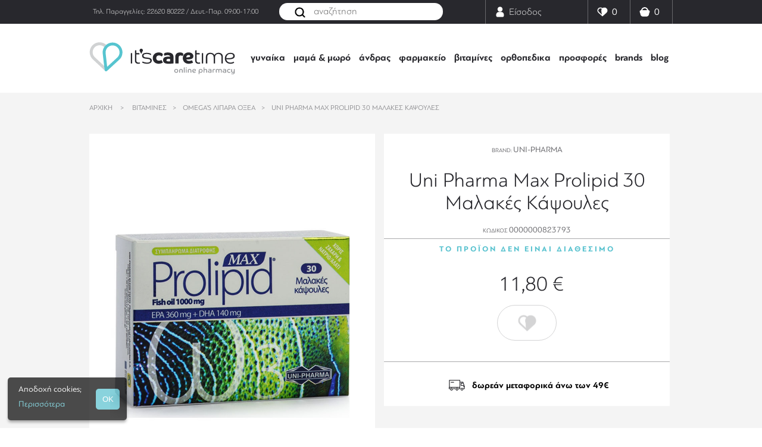

--- FILE ---
content_type: text/html; charset=utf-8
request_url: https://www.itscaretime.gr/vitamines/omega-s-lipara-oksea/uni-pharma-max-prolipid-30-malakes-kapsoules.html
body_size: 36288
content:
<!DOCTYPE HTML>
<!--[if lt IE 7]> <html class="no-js lt-ie9 lt-ie8 lt-ie7" lang="el-gr"><![endif]-->
<!--[if IE 7]><html class="no-js lt-ie9 lt-ie8 ie7" lang="el-gr"><![endif]-->
<!--[if IE 8]><html class="no-js lt-ie9 ie8" lang="el-gr"><![endif]-->
<!--[if gt IE 8]> <html class="no-js ie9" lang="el-gr"><![endif]-->
<html lang="el-gr">
	<head>
		<meta charset="utf-8" />
					<title>Uni Pharma Max Prolipid 30 Μαλακές Κάψουλες - It&#039;s Care Time  - Online Pharmacy </title>
								<meta name="robots" content="index,follow" />
		<meta name="viewport" content="width=device-width, minimum-scale=0.25, initial-scale=1.0" />
		<meta name="apple-mobile-web-app-capable" content="yes" />
		<meta name="viewport" content="width=device-width, initial-scale=1.0, maximum-scale=1.0, user-scalable=no" />
		<meta name="format-detection" content="telephone=no">
		<meta name="google-site-verification" content="ZnETozw_BZftpE8q-r0Wtv-qLh-QmTQdzZN9mbB-SGI" />
		<meta name="facebook-domain-verification" content="y12yj16hj6levltk1eaw1gwps5r946" />
		<link rel="icon" type="image/vnd.microsoft.icon" href="/img/favicon.ico?1749106823" />
		<link rel="shortcut icon" type="image/x-icon" href="/img/favicon.ico?1749106823" />
														<link rel="stylesheet" href="https://www.itscaretime.gr/themes/sleedex/cache/v_280_bf3f4044844500261c39900eb2b292f5_all.css" type="text/css" media="all" />
																<link rel="stylesheet" href="https://www.itscaretime.gr/themes/sleedex/cache/v_280_fc16ad001ceef4f7b9ac6455d9cef016_print.css" type="text/css" media="print" />
														<script type="text/javascript">
var CUSTOMIZE_TEXTFIELD = 1;
var FancyboxI18nClose = 'Close';
var FancyboxI18nNext = 'Next';
var FancyboxI18nPrev = 'Previous';
var PS_CATALOG_MODE = false;
var ajax_allowed = true;
var ajaxsearch = true;
var allowBuyWhenOutOfStock = false;
var attribute_anchor_separator = '-';
var attributesCombinations = [];
var availableLaterValue = 'Μη διαθέσιμο';
var availableNowValue = 'Αμεσα Διαθεσιμο';
var baseDir = 'https://www.itscaretime.gr/';
var baseUri = 'https://www.itscaretime.gr/';
var blocksearch_type = 'top';
var comparator_max_item = 3;
var comparedProductsIds = [];
var contentOnly = false;
var currency = {"id":1,"name":"Euro","iso_code":"EUR","iso_code_num":"978","sign":"\u20ac","blank":"1","conversion_rate":"1.000000","deleted":"0","format":"2","decimals":"1","active":"1","prefix":"","suffix":" \u20ac","id_shop_list":null,"force_id":false};
var currencyBlank = 1;
var currencyFormat = 2;
var currencyRate = 1;
var currencySign = '€';
var currentDate = '2026-01-18 18:37:10';
var customerGroupWithoutTax = false;
var customizationFields = false;
var customizationId = null;
var customizationIdMessage = 'Customization #';
var default_eco_tax = 0;
var delete_txt = 'Delete';
var displayList = false;
var displayPrice = 0;
var doesntExist = 'This combination does not exist for this product. Please select another combination.';
var doesntExistNoMore = 'Το προϊόν δεν είναι διαθέσιμο';
var doesntExistNoMoreBut = 'ΣΕ ΑΥΤΗΝ ΤΗΝ ΕΠΙΛΟΓΗ';
var ecotaxTax_rate = 0;
var favorite_products_add_label = 'Add to wishlist';
var favorite_products_id_product = 14642;
var favorite_products_remove_label = 'Remove from wishlist ';
var favorite_products_url_add = 'https://www.itscaretime.gr/module/favoriteproducts/actions?process=add';
var favorite_products_url_remove = 'https://www.itscaretime.gr/module/favoriteproducts/actions?process=remove';
var fieldRequired = 'Please fill in all the required fields before saving your customization.';
var freeProductTranslation = 'Δωρεάν!';
var freeShippingTranslation = 'Δωρεάν!';
var generated_date = 1768754230;
var groupReduction = 0;
var hasDeliveryAddress = false;
var highDPI = false;
var idDefaultImage = 44319;
var id_lang = 2;
var id_product = 14642;
var img_dir = 'https://www.itscaretime.gr/themes/sleedex/img/';
var img_prod_dir = 'https://www.itscaretime.gr/img/p/';
var img_ps_dir = 'https://www.itscaretime.gr/img/';
var instantsearch = true;
var isGuest = 0;
var isLogged = 0;
var isMobile = false;
var isTablet = false;
var jqZoomEnabled = false;
var maxQuantityToAllowDisplayOfLastQuantityMessage = 3;
var max_item = 'Δεν μπορείτε να επιλέξετε παραπάνω από 3 προϊόντα για σύγκριση μεταξύ τους';
var min_item = 'Επιλέξτε τουλάχιστον ένα προϊόν';
var minimalQuantity = 1;
var noTaxForThisProduct = false;
var oosHookJsCodeFunctions = [];
var page_name = 'product';
var placeholder_blocknewsletter = 'συμπληρώστε εδώ το e-mail σας';
var priceDisplayMethod = 0;
var priceDisplayPrecision = 2;
var productAvailableForOrder = true;
var productBasePriceTaxExcl = 9.516129;
var productBasePriceTaxExcluded = 9.516129;
var productBasePriceTaxIncl = 11.8;
var productHasAttributes = false;
var productPrice = 11.8;
var productPriceTaxExcluded = 9.516129;
var productPriceTaxIncluded = 11.8;
var productPriceWithoutReduction = 11.8;
var productReference = '0000000823793';
var productShowPrice = true;
var productUnitPriceRatio = 0;
var product_fileButtonHtml = 'Choose File';
var product_fileDefaultHtml = 'No file selected';
var product_specific_price = [];
var quantitiesDisplayAllowed = true;
var quantityAvailable = 0;
var quickView = false;
var reduction_percent = 0;
var reduction_price = 0;
var removingLinkText = 'αφαίρεση προϊόντος από το καλάθι';
var roundMode = 2;
var search_url = 'https://www.itscaretime.gr/search';
var show_all = 'προβολή κατηγορίας';
var specific_currency = false;
var specific_price = 0;
var static_token = '424e8752c899210ca4bafd0a9f3744d6';
var stock_management = 1;
var taxRate = 24;
var toBeDetermined = 'To be determined';
var token = '424e8752c899210ca4bafd0a9f3744d6';
var uploading_in_progress = 'Uploading in progress, please be patient.';
var usingSecureMode = true;
</script>

						<script type="text/javascript" src="/js/jquery/jquery-1.11.0.min.js"></script>
						<script type="text/javascript" src="/js/jquery/jquery-migrate-1.2.1.min.js"></script>
						<script type="text/javascript" src="/js/jquery/plugins/jquery.easing.js"></script>
						<script type="text/javascript" src="/js/tools.js"></script>
						<script type="text/javascript" src="/themes/sleedex/js/global.js"></script>
						<script type="text/javascript" src="/themes/sleedex/js/autoload/10-bootstrap.min.js"></script>
						<script type="text/javascript" src="/themes/sleedex/js/autoload/15-jquery.total-storage.min.js"></script>
						<script type="text/javascript" src="/themes/sleedex/js/autoload/15-jquery.uniform-modified-pts.js"></script>
						<script type="text/javascript" src="/themes/sleedex/js/autoload/jquery.lazyload.js"></script>
						<script type="text/javascript" src="/themes/sleedex/js/autoload/jquery.scrollbar.js"></script>
						<script type="text/javascript" src="/themes/sleedex/js/autoload/uppercase.js"></script>
						<script type="text/javascript" src="/themes/sleedex/js/products-comparison.js"></script>
						<script type="text/javascript" src="/themes/sleedex/js/overrides/global.js"></script>
						<script type="text/javascript" src="/js/jquery/plugins/fancybox/jquery.fancybox.js"></script>
						<script type="text/javascript" src="/js/jquery/plugins/jquery.idTabs.js"></script>
						<script type="text/javascript" src="/js/jquery/plugins/jquery.scrollTo.js"></script>
						<script type="text/javascript" src="/js/jquery/plugins/jquery.serialScroll.js"></script>
						<script type="text/javascript" src="/js/jquery/plugins/bxslider/jquery.bxslider.js"></script>
						<script type="text/javascript" src="/themes/sleedex/js/product.js"></script>
						<script type="text/javascript" src="/themes/sleedex/js/overrides/product.js"></script>
						<script type="text/javascript" src="/themes/sleedex/js/modules/blockcart/ajax-cart.js"></script>
						<script type="text/javascript" src="/themes/sleedex/js/tools/treeManagement.js"></script>
						<script type="text/javascript" src="/themes/sleedex/js/modules/blocknewsletter/blocknewsletter.js"></script>
						<script type="text/javascript" src="/js/jquery/plugins/autocomplete/jquery.autocomplete.js"></script>
						<script type="text/javascript" src="/modules/bestkit_advancedsearch/views/js/blocksearch.js"></script>
						<script type="text/javascript" src="/themes/sleedex/js/modules/blocktopmenu/js/hoverIntent.js"></script>
						<script type="text/javascript" src="/themes/sleedex/js/modules/blocktopmenu/js/superfish-modified.js"></script>
						<script type="text/javascript" src="/themes/sleedex/js/modules/blocktopmenu/js/blocktopmenu.js"></script>
						<script type="text/javascript" src="/themes/sleedex/js/modules/favoriteproducts/favoriteproducts.js"></script>
						<script type="text/javascript" src="/modules/productextratabs/views/js/hook/hook-product-footer.js"></script>
						<script type="text/javascript" src="/modules/productextratabs/views/js/hook/override.js"></script>
						<script type="text/javascript" src="/modules/productextratabs/views/js/lib/pts/tools.js"></script>
						<script type="text/javascript" src="/modules/amazzingblog/views/js/front.js"></script>
						<script type="text/javascript" src="/themes/sleedex/js/modules/codfee/views/js/codfee.js"></script>
						<script type="text/javascript" src="/modules/ganalytics/views/js/GoogleAnalyticActionLib.js"></script>
						<script type="text/javascript" src="/themes/sleedex/js/modules/productscategory/js/productscategory.js"></script>
						<script type="text/javascript" src="/themes/sleedex/js/modules/rcpgtagmanager/views/js/hook/RcTagManagerLib.js"></script>
						<script type="text/javascript" src="/modules/boxnow/views/js/front.js"></script>
							<script type="text/javascript">/*
* 2007-2017 PrestaShop
*
* NOTICE OF LICENSE
*
* This source file is subject to the Academic Free License (AFL 3.0)
* that is bundled with this package in the file LICENSE.txt.
* It is also available through the world-wide-web at this URL:
* http://opensource.org/licenses/afl-3.0.php
* If you did not receive a copy of the license and are unable to
* obtain it through the world-wide-web, please send an email
* to license@prestashop.com so we can send you a copy immediately.
*
* DISCLAIMER
*
* Do not edit or add to this file if you wish to upgrade PrestaShop to newer
* versions in the future. If you wish to customize PrestaShop for your
* needs please refer to http://www.prestashop.com for more information.
*
*  @author    PrestaShop SA <contact@prestashop.com>
*  @copyright 2007-2017 PrestaShop SA
*  @license   http://opensource.org/licenses/afl-3.0.php  Academic Free License (AFL 3.0)
*  International Registered Trademark & Property of PrestaShop SA
*/



function updateFormDatas()
{
	var nb = $('#quantity_wanted').val();
	var id = $('#idCombination').val();

	$('.paypal_payment_form input[name=quantity]').val(nb);
	$('.paypal_payment_form input[name=id_p_attr]').val(id);
}
	
$(document).ready( function() {

	if($('#in_context_checkout_enabled').val() != 1)
	{
		$('#payment_paypal_express_checkout').click(function() {
			$('#paypal_payment_form_cart').submit();
			return false;
		});
	}


	var jquery_version = $.fn.jquery.split('.');
	if(jquery_version[0]>=1 && jquery_version[1] >= 7)
	{
		$('body').on('submit',".paypal_payment_form", function () {
			updateFormDatas();
		});
	}
	else {
		$('.paypal_payment_form').live('submit', function () {
			updateFormDatas();
		});
	}

	function displayExpressCheckoutShortcut() {
		var id_product = $('input[name="id_product"]').val();
		var id_product_attribute = $('input[name="id_product_attribute"]').val();
		$.ajax({
			type: "GET",
			url: baseDir+'/modules/paypal/express_checkout/ajax.php',
			data: { get_qty: "1", id_product: id_product, id_product_attribute: id_product_attribute },
			cache: false,
			success: function(result) {
				if (result == '1') {
					$('#container_express_checkout').slideDown();
				} else {
					$('#container_express_checkout').slideUp();
				}
				return true;
			}
		});
	}

	$('select[name^="group_"]').change(function () {
		setTimeout(function(){displayExpressCheckoutShortcut()}, 500);
	});

	$('.color_pick').click(function () {
		setTimeout(function(){displayExpressCheckoutShortcut()}, 500);
	});

	if($('body#product').length > 0)
		setTimeout(function(){displayExpressCheckoutShortcut()}, 500);
	
	
			

	var modulePath = 'modules/paypal';
	var subFolder = '/integral_evolution';
	
			var baseDirPP = baseDir.replace('http:', 'https:');
		
	var fullPath = baseDirPP + modulePath + subFolder;
	var confirmTimer = false;
		
	if ($('form[target="hss_iframe"]').length == 0) {
		if ($('select[name^="group_"]').length > 0)
			displayExpressCheckoutShortcut();
		return false;
	} else {
		checkOrder();
	}

	function checkOrder() {
		if(confirmTimer == false)
			confirmTimer = setInterval(getOrdersCount, 1000);
	}

	});


</script>


<style type="text/css">
.padding-left-logins{padding-left:5px!important;margin:0px!important}
.header_user_info_ps16{float:right;padding:9px;border-left: 1px solid #515151;}

.auth-page-txt-before-logins{font-weight:bold}
.padding-top-10{padding-top:10px}
.auth-page-txt-info-block{text-align:center;margin-top:20px;font-weight:bold}


.wrap a{text-decoration:none;opacity:1}
.wrap a:hover{text-decoration:none;opacity:0.5}
.width_fbloginblock{margin-top:12px}

.wrap1 a{text-decoration:none;opacity:1}
.wrap1 a:hover{text-decoration:none;opacity:0.5}
.width_fbloginblock1{width:40px}

.fbtwgblock-columns15{margin-top:10px;margin-left:10px}
.fbtwgblock-columns{margin-top:10px}

.fbtwgblock-columns15 a{float:left;margin-top:10px;margin-right:5px;opacity:1}
.fbtwgblock-columns15 a:hover{float:left;margin-top:10px;margin-right:5px;opacity:0.5}
.fbtwgblock-columns15 a.fbloginblock-last{margin-right:0px!important;}

.fbtwgblock-columns a{float:left;margin-top:10px;margin-right:5px;opacity:1}
.fbtwgblock-columns a:hover{float:left;margin-top:10px;margin-right:5px;opacity:0.5}
.fbtwgblock-columns a.fbloginblock-last{margin-right:0px!important;}

a.fbloginblock-log-in:hover{opacity:0.5}
a.fbloginblock-log-in{opacity:1;} 


#follow-teaser  {
	background-color:#F3F3F3;
	border-bottom:none;
}
#follow-teaser .wrap {
    margin: auto;
    position: relative;
    width: auto;
	text-align:center;
	padding-bottom:10px;
}




</style>






<script type="text/javascript">






$(document).ready(function() {
	

	var top_teaser = '<div id="follow-teaser">'+
	'<div class="wrap">'+
	
	
			
	
															
				
		
	
	'</div>'+ 
'</div>';

$('body').prepend(top_teaser);

    });
   
    	



$(document).ready(function(){
	//add div fb-root
	if ($('div#fb-root').length == 0)
	{
	    FBRootDom = $('<div>', {'id':'fb-root'});
	    $('body').prepend(FBRootDom);
	}

	(function(d){
        var js, id = 'facebook-jssdk'; if (d.getElementById(id)) {return;}
        js = d.createElement('script'); js.id = id; js.async = true;
        js.src = "//connect.facebook.net/en_US/all.js";
        d.getElementsByTagName('head')[0].appendChild(js);
      }(document));
});	

	function login(){
		$.post(baseDir+'modules/fbloginblock/ajax.php', 
					{action:'login',
					 secret:'b4f7e51c927c1d3386a574702d4a7d61',
					 appid:'1879951075606349'
					 }, 
		function (data) {
			if (data.status == 'success') {
						
						
					var url = "https://www.itscaretime.gr/my-account";
					window.location.href= url;
						
				
				
						
			} else {
				alert(data.message);
			}
		}, 'json');
	}
	function logout(){
				var url = "https://www.itscaretime.gr/index.php?mylogout";
				$('#fb-log-out').html('');
				$('#fb-log-out').html('Log in');
				$('#fb-fname-lname').remove();
				window.location.href= url;
	}
	function greet(){
	   FB.api('/me', function(response) {
		   
		var src = 'https://graph.facebook.com/'+response.id+'/picture';
		$('#header_user_info span').append('<img style="margin-left:5px" height="20" src="'+src+'"/>');
			
					login();
				 });
	}

	   function fblogin(){
		   
			FB.init({appId: '1879951075606349', 
					status: true, 
					cookie: true, 
					xfbml: true,
		         	oauth: true});
         	
				FB.login(function(response) {
		            if (response.status == 'connected') {
			            login();
		            } else {
		                // user is not logged in
		                logout();
		            }
		        }, {scope:'email'});
		       
		        return false;
			}
	   
		   





$(document).ready(function() {


	

	 var ph = ''+
	 
	 
			
	 
	 
	
			 		 
	 	 	
	 	 	 
	 	 
	 
	 	 
	 
	 
	 
	 
	 
	'<\/div>';
	
	    	$('#login_form').parent('div').after(ph);
        





	

    var ph_top = '&nbsp;'+
    
			 	 
	 		 
	
	
		 
	 
	 	 
	 
	 '';

    if($('#header_user_info a'))
    	$('#header_user_info a:last').after(ph_top);

    // for PS 1.6 >
    if($('.header_user_info'))
		$('.header_user_info:last').after('<div class="header_user_info_ps16">'+ph_top+'<\/div>');


    
	    
	
	
    });




		

	

</script>



			<script type="text/javascript">
				(window.gaDevIds=window.gaDevIds||[]).push('d6YPbH');
				(function(i,s,o,g,r,a,m){i['GoogleAnalyticsObject']=r;i[r]=i[r]||function(){
				(i[r].q=i[r].q||[]).push(arguments)},i[r].l=1*new Date();a=s.createElement(o),
				m=s.getElementsByTagName(o)[0];a.async=1;a.src=g;m.parentNode.insertBefore(a,m)
				})(window,document,'script','//www.google-analytics.com/analytics.js','ga');
				ga('create', 'UA-103147489-1', 'auto');
				ga('require', 'ec');
				ga('require', 'displayfeatures');</script>    <!-- init DataLayer -->
    <script data-keepinline>
        var tagManagerId = 'GTM-NGZJZ3W';
        var optimizeId = '';
        var gtmTrackingFeatures = {"gua":{"trackingId":"","cookieDomain":"auto","sendLimit":25,"siteSpeedSampleRate":1,"anonymizeIp":0,"userIdFeature":0,"linkAttribution":0,"remarketingFeature":0,"merchantPrefix":"","merchantSuffix":"","merchantVariant":"","businessDataFeature":0,"businessDataPrefix":"","businessDataVariant":"","crossDomainList":"","allowLinker":true,"clientId":0,"dimensions":{"ecommProdId":1,"ecommPageType":2,"ecommTotalValue":3,"ecommCategory":4,"dynxItemId":5,"dynxItemId2":6,"dynxPageType":7,"dynxTotalValue":8}},"googleAds":{"trackingId":0,"conversionLabel":""},"bing":{"trackingId":""},"facebook":{"trackingId":"","catalogPrefix":"","catalogSuffix":"","catalogVariant":""},"twitter":{"trackingId":""},"criteo":{"trackingId":""},"goals":{"signUp":0,"socialAction":0,"wishList":0,"coupon":0},"common":{"eventValues":{"signUpGoal":0,"socialAction":0,"wishList":0,"coupon":0},"cartAjax":1,"userId":null,"currencyCode":"EUR","langCode":"el","countryCode":"GR","maxLapse":10,"signUpTypes":["new customer","guest customer"],"isNewSignUp":false,"isGuest":0,"hashedEmail":"","idShop":1,"token":"e34becfd5ed0cfbaa745ee6492ecc1f6"}};
        var checkDoNotTrack = 0;
        var disableInternalTracking = 0;
        var dataLayer = window.dataLayer || [];
        var dimensions = new Object();
        var initDataLayer = new Object();
        var gaCreate = new Object();
        var doNotTrack = (
            window.doNotTrack == "1" ||
            navigator.doNotTrack == "yes" ||
            navigator.doNotTrack == "1" ||
            navigator.msDoNotTrack == "1"
        );

        if (typeof gtmTrackingFeatures === 'object' && !disableInternalTracking) {
            if (gtmTrackingFeatures.gua.trackingId) {
                initDataLayer.gua = {
                    'trackingId': gtmTrackingFeatures.gua.trackingId,
                    'cookieDomain': gtmTrackingFeatures.gua.cookieDomain,
                    'allowLinker':  gtmTrackingFeatures.gua.allowLinker,
                    'siteSpeedSampleRate': gtmTrackingFeatures.gua.siteSpeedSampleRate,
                    'anonymizeIp': gtmTrackingFeatures.gua.anonymizeIp,
                    'linkAttribution': gtmTrackingFeatures.gua.linkAttribution,
                };

                if (gtmTrackingFeatures.gua.remarketingFeature) {
                    // assign index dimensions
                    dimensions.ecommProdId = gtmTrackingFeatures.gua.dimensions.ecommProdId;
                    dimensions.ecommPageType = gtmTrackingFeatures.gua.dimensions.ecommPageType;
                    dimensions.ecommTotalValue = gtmTrackingFeatures.gua.dimensions.ecommTotalValue;
                    dimensions.ecommCategory = gtmTrackingFeatures.gua.dimensions.ecommCategory;
                }

                if (gtmTrackingFeatures.gua.businessDataFeature) {
                    // assign index dimensions
                    dimensions.dynxItemId = gtmTrackingFeatures.gua.dimensions.dynxItemId;
                    dimensions.dynxItemId2 = gtmTrackingFeatures.gua.dimensions.dynxItemId2;
                    dimensions.dynxPageType = gtmTrackingFeatures.gua.dimensions.dynxPageType;
                    dimensions.dynxTotalValue = gtmTrackingFeatures.gua.dimensions.dynxTotalValue;
                }

                // assign index dimensions to data layer
                initDataLayer.gua.dimensions = dimensions;

                if (gtmTrackingFeatures.gua.userIdFeature) {
                    initDataLayer.gua.userId = gtmTrackingFeatures.common.userId;
                }

                if (gtmTrackingFeatures.gua.crossDomainList) {
                    initDataLayer.gua.crossDomainList = gtmTrackingFeatures.gua.crossDomainList;
                }

                // prepare gaCreate with same configuration than GTM
                gaCreate = {
                    'trackingId': gtmTrackingFeatures.gua.trackingId,
                    'allowLinker': true,
                    'cookieDomain': gtmTrackingFeatures.gua.cookieDomain
                };
            }

            if (gtmTrackingFeatures.googleAds.trackingId) {
                initDataLayer.googleAds = {
                    'conversionId' : gtmTrackingFeatures.googleAds.trackingId,
                    'conversionLabel' : gtmTrackingFeatures.googleAds.conversionLabel
                };
            }

            if (gtmTrackingFeatures.bing.trackingId) {
                initDataLayer.bing = {
                    'trackingId': gtmTrackingFeatures.bing.trackingId
                };
            }

            if (gtmTrackingFeatures.facebook.trackingId) {
                initDataLayer.facebook = {
                    'trackingId': gtmTrackingFeatures.facebook.trackingId
                };
            }

            if (gtmTrackingFeatures.twitter.trackingId) {
                initDataLayer.twitter = {
                    'trackingId': gtmTrackingFeatures.twitter.trackingId
                };
            }

            if (gtmTrackingFeatures.criteo.trackingId) {
                initDataLayer.criteo = {
                    'trackingId': gtmTrackingFeatures.criteo.trackingId
                };
            }

            // init common values
            initDataLayer.common = {
                'hashedEmail': gtmTrackingFeatures.common.hashedEmail,
                'currency' : gtmTrackingFeatures.common.currencyCode,
                'langCode' : gtmTrackingFeatures.common.langCode,
                'countryCode' : gtmTrackingFeatures.common.countryCode,
                'referrer' : document.referrer,
                'siteType' : /iPad/.test(navigator.userAgent)?'t':/Mobile|iP(hone|od)|Android|BlackBerry|IEMobile|Silk/.test(navigator.userAgent)?'m':'d',
                'userAgent' : navigator.userAgent,
                'navigatorLang' : navigator.language,
                'doNotTrack' : (checkDoNotTrack && doNotTrack)
            };

            dataLayer.push(initDataLayer);
        }
    </script>
        <!-- Init Tag Manager script -->
    <script data-keepinline>
        if (!disableInternalTracking) {
            
            (function (w, d, s, l, i) {
                w[l] = w[l] || [];
                w[l].push({'gtm.start': new Date().getTime(), event: 'gtm.js'});
                var f = d.getElementsByTagName(s)[0];
                var j = d.createElement(s), dl = l !== 'dataLayer' ? '&l=' + l : '';
                j.async = true;
                j.src = 'https://www.googletagmanager.com/gtm.js?id=' + i + dl;
                f.parentNode.insertBefore(j, f);
            })(window, document, 'script', 'dataLayer', tagManagerId);
            
        }
    </script>


		<!-- <link rel="stylesheet" href="//fonts.googleapis.com/css?family=Open+Sans:300,600&amp;subset=latin,latin-ext" type="text/css" media="all" /> -->
		<!--[if IE 8]>
		<script src="https://oss.maxcdn.com/libs/html5shiv/3.7.0/html5shiv.js"></script>
		<script src="https://oss.maxcdn.com/libs/respond.js/1.3.0/respond.min.js"></script>
		<![endif]-->
	
	<!-- Facebook Pixel Code -->
		<script>
		!function(f,b,e,v,n,t,s)
		{if(f.fbq)return;n=f.fbq=function(){n.callMethod?
		n.callMethod.apply(n,arguments):n.queue.push(arguments)};
		if(!f._fbq)f._fbq=n;n.push=n;n.loaded=!0;n.version='2.0';
		n.queue=[];t=b.createElement(e);t.async=!0;
		t.src=v;s=b.getElementsByTagName(e)[0];
		s.parentNode.insertBefore(t,s)}(window,document,'script',
		'https://connect.facebook.net/en_US/fbevents.js');
		 fbq('init', '1945478099109616');
		fbq('track', 'PageView');
		</script>
		<noscript>
		 <img height="1" width="1"
		src="https://www.facebook.com/tr?id=1945478099109616&ev=PageView
		&noscript=1"/>
		</noscript>
	<!-- End Facebook Pixel Code -->
	

	
<script src='https://www.google.com/recaptcha/api.js'></script>


<script>
	(function(a,b,c,d,e,f,g){a['SkroutzAnalyticsObject']=e;a[e]= a[e] || function(){
		(a[e].q = a[e].q || []).push(arguments);};f=b.createElement(c);f.async=true;
		f.src=d;g=b.getElementsByTagName(c)[0];g.parentNode.insertBefore(f,g);
	})(window,document,'script','https://analytics.skroutz.gr/analytics.min.js','skroutz_analytics');

	skroutz_analytics('session', 'connect', 'SA-3299-9752');
</script>


		</head>
	<body id="product" class="product product-14642 product-uni-pharma-max-prolipid-30-malakes-kapsoules category-47 category-omega-s-lipara-oksea hide-left-column show-right-column lang_el hide-discount">
						<div id="page">
						<div class="header-container">
				<header id="header">
																										<div class="nav">
							<div class="container">
								<div class="row">
									<nav><!-- Block languages module -->
<!-- /Block languages module -->
<div id="contact-link" >
	<span>Τηλ. Παραγγελίες:</span> <a href="https://www.itscaretime.gr/contact-us" title="Contact us">22620 80222 / Δευτ.-Παρ. 09:00-17:00</a>
</div>

<!-- Block search module TOP -->
<div id="search_block_top" class="col-sm-4 clearfix">
	<form id="searchbox" method="get" action="//www.itscaretime.gr/search" >
		<input type="hidden" name="controller" value="search" />
		<input type="hidden" name="orderby" value="position" />
		<input type="hidden" name="orderway" value="desc" />
		<input class="search_query form-control" type="text" id="search_query_top" name="search_query" placeholder="αναζήτηση" value="" />
		<button type="submit" name="submit_search" class="btn btn-default button-search">
			<span>αναζήτηση</span>
		</button>
	</form>
</div>
<!-- /Block search module TOP --><!-- MODULE Block cart -->
<div class="col-sm-4 clearfix">
	<div class="shopping_cart">
		<a href="https://www.itscaretime.gr/cart" title="View my shopping cart" rel="nofollow">
			
			<span class="ajax_cart_quantity">0</span>
			
			
			
			
					</a>
					<div class="cart_block block exclusive">
				<div class="block_content">
					<h3>
						<span class="ajax_cart_quantity">0</span> ΠΡΟΪΟΝΤΑ 
						<span class="care-black">ΣΤΟ ΚΑΛΑΘΙ</span>
					</h3>
					<button id="js-DropdownCartClose" class="btn btn-gray">
						<span>
							ΕΠΙΣΤΡΟΦΗ ΣΤΙΣ ΑΓΟΡΕΣ ΣΑΣ
						</span>
					</button>					
					<!-- block list of products -->
					<div class="cart_block_list">
												<p class="cart_block_no_products">
							Δεν υπάρχουν προϊόντα.
						</p>

												<div class="cart-prices">
						  
																					
							<div class="dropDown-shipping-cost">
								<span class="dropDown_price-title box-flow">Μεταφορικά</span>
								<span class="dropDown_price-price box-flow price cart_block_shipping_cost ajax_cart_shipping_cost">
																			2,50 €
																	</span>
							</div>
							<div class="dropDown-weight-shipping-cost unvisible">
								<span class="dropDown_price-title box-flow">Χρέωση Βάρους</span>
								<span class="dropDown_price-price box-flow price cart_block_weight_shipping_cost ajax_cart_weight_shipping_cost">
									0,00 €
								</span>
							</div>
							
						


							<div class="cart-prices-line last-line">
								<span class="price cart_block_total ajax_block_cart_total">0,00 €</span>
								<span>Σύνολο</span>
							</div>
													</div>
						
						<div id="add-to-total" class="cartblock-shipping freeshipping" >
							<span>
								ΠΡΟΣΘΕΣΤΕ <span class="care-black ajax_cart_free_shipping">49,00 €</span> <br>ΓΙΑ ΔΩΡΕΑΝ ΜΕΤΑΦΟΡΙΚΑ
							</span>
						</div>
						
						<p class="cart-buttons">						
							<a class="btn btn-default button button-small btn-gray" 
							href='https://www.itscaretime.gr/cart' rel="nofollow">
								<span>
									ΤΟ ΚΑΛΑΘΙ ΜΟΥ<i class="icon-chevron-right right"></i>
								</span>
							</a>
							<a id="button_order_cart" class="btn btn-default button button-small btn-basic" 
							href="https://www.itscaretime.gr/quick-order" title="ΤΟ ΚΑΛΑΘΙ ΜΟΥ" title="Check out" rel="nofollow">
								<span>
									ΟΛΟΚΛΗΡΩΣΗ ΠΑΡΑΓΓΕΛΙΑΣ<i class="icon-chevron-right right"></i>
								</span>
							</a>
						</p>
					</div>
				</div>
			</div><!-- .cart_block -->
			</div>
</div>

	<div id="layer_cart">
		<div class="clearfix">
			<div class="layer_cart_product col-xs-12 col-md-6">
				<span class="cross" title="Close window"></span>
				<span class="title">
					<i class="icon-check"></i>Το προϊόν προστέθηκε επιτυχώς στο καλάθι σας
				</span>
				<div class="product-image-container layer_cart_img">
				</div>
				<div class="layer_cart_product_info">
					<span id="layer_cart_product_title" class="product-name"></span>
					<span id="layer_cart_product_attributes"></span>
					<div>
						<strong class="dark">Quantity</strong>
						<span id="layer_cart_product_quantity"></span>
					</div>
					<div>
						<strong class="dark">Σύνολο</strong>
						<span id="layer_cart_product_price"></span>
					</div>
				</div>
			</div>
			<div class="layer_cart_cart col-xs-12 col-md-6">
				<span class="title">
					<!-- Plural Case [both cases are needed because page may be updated in Javascript] -->
					<span class="ajax_cart_product_txt_s  unvisible">
						Υπάρχουν <span class="ajax_cart_quantity">0</span> προϊόντα στο καλάθι σας.
					</span>
					<!-- Singular Case [both cases are needed because page may be updated in Javascript] -->
					<span class="ajax_cart_product_txt ">
						Υπάρχει ένα προϊόν στο καλάθι σας.
					</span>
				</span>
				<div class="layer_cart_row">
					<strong class="dark">
						Total products
											</strong>
					<span class="ajax_block_products_total">
											</span>
				</div>

								<div class="layer_cart_row">
					<strong class="dark unvisible">
						Total shipping&nbsp;					</strong>
					<span class="ajax_cart_shipping_cost unvisible">
													 To be determined											</span>
				</div>
								<div class="layer_cart_row">
					<strong class="dark">
						Σύνολο
											</strong>
					<span class="ajax_block_cart_total">
											</span>
				</div>
				<div class="button-container">
					<span class="continue btn btn-default button exclusive-medium" title="Συνέχεια αγορών">
						<span>
							<i class="icon-chevron-left left"></i>Συνέχεια αγορών
						</span>
					</span>
					<a class="btn btn-default button button-medium"	href="https://www.itscaretime.gr/quick-order" title="Συνέχεια για ολοκλήρωση της παραγγελίας" rel="nofollow">
						<span>
							Συνέχεια για ολοκλήρωση της παραγγελίας<i class="icon-chevron-right right"></i>
						</span>
					</a>
				</div>
			</div>
		</div>
		<div class="crossseling"></div>
	</div> <!-- #layer_cart -->
	<div class="layer_cart_overlay"></div>

<!-- /MODULE Block cart -->
<!-- Favorite products module -->
<a href="https://www.itscaretime.gr/module/favoriteproducts/account" class="favorite-products">
	<span class="count">0</span>
	
</a>
<!-- /Favorite products module -->
<!-- Block user information module NAV  -->
<div class="header_user_info">
		
		<a class="login" href="https://www.itscaretime.gr/my-account" rel="nofollow" title="Είσοδος/Εγγραφή"><span>είσοδος</span></a>
</div>
<div class="sl_cl"></div>
<!-- /Block usmodule NAV -->
</nav>
								</div>
							</div>
						</div>
						<div class="sl_cl"></div>
										<div class="bg-white">
						<div class="container">
							<div class="row">
								
								<div id="header_logo">
									<a href="https://www.itscaretime.gr/" title="It&#039;s Care Time">
										<img class="logo img-responsive" src="https://www.itscaretime.gr/themes/sleedex/img/interface/elements/logo.svg" alt="It&#039;s Care Time" width="245" height="60" />
										<!-- XMAS-LOGO -->
										<!-- <img class="logo img-responsive" src="https://www.itscaretime.gr/themes/sleedex/img/interface/elements/logo-xmas.svg" alt="It&#039;s Care Time" width="245" height="60" /> -->
									</a>
								</div>
								<div class="header-logo-mobile-scrolling">
									<a href="https://www.itscaretime.gr/" title="It&#039;s Care Time">
										<img class="logo img-responsive" src="https://www.itscaretime.gr/themes/sleedex/img/interface/elements/header-logo-mobile-scrolling.png" alt="It&#039;s Care Time" width="30" height="25"/>
									</a>
								</div>
								<div class="contact-mobile-scrolling">
								  <span class="cmob_dates">&Delta;&epsilon;&upsilon;&tau;.-&Pi;&alpha;&rho;. 9:00-17:00 /</span>
									<a href="tel:+302262080222">22620 80222</a>
								</div>
								<div id="pointless-duplicate-two">
									<button id="js-SandwichButtonDuplicate" class="sl_fr"></button>
								</div>
									<!-- Menu -->
	<div id="block_top_menu" class="sf-contener clearfix col-lg-12">
		<div class="cat-title">Menu</div>
		<div class="menu_mobile_logo">
			<a href="https://www.itscaretime.gr/">
				<img class="logo img-responsive" src="https://www.itscaretime.gr/themes/sleedex/img//interface/elements/menu_mobile_logo.png" alt="It&#039;s Care Time" height="30" width="130" />
			</a>
		</div>
		<button id="js-NavigationCloseMenu"></button>
		<ul class="sf-menu clearfix menu-content">
			<li class=https://www.itscaretime.gr/gunaika><a href="https://www.itscaretime.gr/gunaika">ΓΥΝΑΊΚΑ</a><div class="blocktopmenu-div"><span class="menu-img" style="background: url(https://www.itscaretime.gr/img/c/3.jpg) center center no-repeat; background-size: cover;"></span><ul><li class=https://www.itscaretime.gr/gunaika/prosopo><a href="https://www.itscaretime.gr/gunaika/prosopo" class="second-level">ΠΡΟΣΩΠΟ</a><div class="blocktopmenu-div"><span class="menu-img" style="background: url(https://www.itscaretime.gr/img/c/el.jpg) center center no-repeat; background-size: cover;"></span><ul><li class=https://www.itscaretime.gr/gunaika/prosopo/kremes-prosopou><a href="https://www.itscaretime.gr/gunaika/prosopo/kremes-prosopou">κρέμες προσώπου</a></li><li class=https://www.itscaretime.gr/gunaika/prosopo/akmi><a href="https://www.itscaretime.gr/gunaika/prosopo/akmi">ακμή</a></li><li class=https://www.itscaretime.gr/gunaika/prosopo/katharismos><a href="https://www.itscaretime.gr/gunaika/prosopo/katharismos">καθαρισμός</a></li><li class=https://www.itscaretime.gr/gunaika/prosopo/maskes-peeling><a href="https://www.itscaretime.gr/gunaika/prosopo/maskes-peeling">μάσκες & peeling</a></li><li class=https://www.itscaretime.gr/gunaika/prosopo/peripoiisi-mation><a href="https://www.itscaretime.gr/gunaika/prosopo/peripoiisi-mation">περιποίηση ματιών</a></li><li class=https://www.itscaretime.gr/gunaika/prosopo/oroi-ampoules><a href="https://www.itscaretime.gr/gunaika/prosopo/oroi-ampoules">οροί & αμπούλες</a></li><li class=https://www.itscaretime.gr/gunaika/prosopo/peripoiisi-xeilion><a href="https://www.itscaretime.gr/gunaika/prosopo/peripoiisi-xeilion">περιποίηση χειλιών</a></li><li class=https://www.itscaretime.gr/gunaika/prosopo/agogi-therapeia><a href="https://www.itscaretime.gr/gunaika/prosopo/agogi-therapeia">αγωγή & θεραπεία</a></li><li class=https://www.itscaretime.gr/gunaika/prosopo/elaia><a href="https://www.itscaretime.gr/gunaika/prosopo/elaia">έλαια</a></li><li class=https://www.itscaretime.gr/gunaika/prosopo/antiliaka><a href="https://www.itscaretime.gr/gunaika/prosopo/antiliaka">αντηλιακά</a></li><li class=https://www.itscaretime.gr/gunaika/prosopo/apotrixosi><a href="https://www.itscaretime.gr/gunaika/prosopo/apotrixosi">αποτρίχωση</a></li></ul></div></li><li class=https://www.itscaretime.gr/gunaika/make-up><a href="https://www.itscaretime.gr/gunaika/make-up" class="second-level">MAKE UP</a><div class="blocktopmenu-div"><span class="menu-img" style="background: url(https://www.itscaretime.gr/img/c/el.jpg) center center no-repeat; background-size: cover;"></span><ul><li class=https://www.itscaretime.gr/gunaika/make-up/foundation><a href="https://www.itscaretime.gr/gunaika/make-up/foundation">foundation</a></li><li class=https://www.itscaretime.gr/gunaika/make-up/gia-to-prosopo><a href="https://www.itscaretime.gr/gunaika/make-up/gia-to-prosopo">για το πρόσωπο</a></li><li class=https://www.itscaretime.gr/gunaika/make-up/gia-ta-matia><a href="https://www.itscaretime.gr/gunaika/make-up/gia-ta-matia">για τα μάτια</a></li><li class=https://www.itscaretime.gr/gunaika/make-up/gia-ta-xeili><a href="https://www.itscaretime.gr/gunaika/make-up/gia-ta-xeili">για τα χείλη</a></li><li class=https://www.itscaretime.gr/gunaika/make-up/gia-ta-nuxia><a href="https://www.itscaretime.gr/gunaika/make-up/gia-ta-nuxia">για τα νύχια</a></li><li class=https://www.itscaretime.gr/gunaika/make-up/set-makigiaz><a href="https://www.itscaretime.gr/gunaika/make-up/set-makigiaz">σετ μακιγιάζ</a></li><li class=https://www.itscaretime.gr/gunaika/make-up/pinela-makigiaz><a href="https://www.itscaretime.gr/gunaika/make-up/pinela-makigiaz">πινέλα μακιγιάζ</a></li></ul></div></li><li class=https://www.itscaretime.gr/gunaika/soma><a href="https://www.itscaretime.gr/gunaika/soma" class="second-level">ΣΩΜΑ</a><div class="blocktopmenu-div"><span class="menu-img" style="background: url(https://www.itscaretime.gr/img/c/el.jpg) center center no-repeat; background-size: cover;"></span><ul><li class=https://www.itscaretime.gr/gunaika/soma/katharismos-scrubs><a href="https://www.itscaretime.gr/gunaika/soma/katharismos-scrubs">καθαρισμός & scrubs</a></li><li class=https://www.itscaretime.gr/gunaika/soma/enudatosi><a href="https://www.itscaretime.gr/gunaika/soma/enudatosi">ενυδάτωση</a></li><li class=https://www.itscaretime.gr/gunaika/soma/adunatisma-kuttaritida><a href="https://www.itscaretime.gr/gunaika/soma/adunatisma-kuttaritida">αδυνάτισμα & κυτταρίτιδα</a></li><li class=https://www.itscaretime.gr/gunaika/soma/ragades><a href="https://www.itscaretime.gr/gunaika/soma/ragades">ραγάδες</a></li><li class=https://www.itscaretime.gr/gunaika/soma/elaia><a href="https://www.itscaretime.gr/gunaika/soma/elaia">έλαια</a></li><li class=https://www.itscaretime.gr/gunaika/soma/euaisthiti-perioxi><a href="https://www.itscaretime.gr/gunaika/soma/euaisthiti-perioxi">ευαίσθητη περιοχή</a></li><li class=https://www.itscaretime.gr/gunaika/soma/servietes><a href="https://www.itscaretime.gr/gunaika/soma/servietes">σερβιέτες</a></li><li class=https://www.itscaretime.gr/gunaika/soma/aposmitika><a href="https://www.itscaretime.gr/gunaika/soma/aposmitika">αποσμητικά</a></li><li class=https://www.itscaretime.gr/gunaika/soma/peripoiisi-stithous><a href="https://www.itscaretime.gr/gunaika/soma/peripoiisi-stithous">περιποίηση στήθους</a></li><li class=https://www.itscaretime.gr/gunaika/soma/antiliaka><a href="https://www.itscaretime.gr/gunaika/soma/antiliaka">αντηλιακά</a></li><li class=https://www.itscaretime.gr/gunaika/soma/apotrixosi><a href="https://www.itscaretime.gr/gunaika/soma/apotrixosi">αποτρίχωση</a></li><li class=https://www.itscaretime.gr/gunaika/soma/aromatotherapeia><a href="https://www.itscaretime.gr/gunaika/soma/aromatotherapeia">αρωματοθεραπεία</a></li><li class=https://www.itscaretime.gr/gunaika/soma/sfouggaria-mpaniou><a href="https://www.itscaretime.gr/gunaika/soma/sfouggaria-mpaniou">σφουγγάρια μπάνιου</a></li></ul></div></li><li class=https://www.itscaretime.gr/gunaika/mallia><a href="https://www.itscaretime.gr/gunaika/mallia" class="second-level">ΜΑΛΛΙΑ</a><div class="blocktopmenu-div"><span class="menu-img" style="background: url(https://www.itscaretime.gr/img/c/el.jpg) center center no-repeat; background-size: cover;"></span><ul><li class=https://www.itscaretime.gr/gunaika/mallia/sampouan><a href="https://www.itscaretime.gr/gunaika/mallia/sampouan">σαμπουάν</a></li><li class=https://www.itscaretime.gr/gunaika/mallia/trixoptosi><a href="https://www.itscaretime.gr/gunaika/mallia/trixoptosi">τριχόπτωση</a></li><li class=https://www.itscaretime.gr/gunaika/mallia/piturida><a href="https://www.itscaretime.gr/gunaika/mallia/piturida">πιτυρίδα</a></li><li class=https://www.itscaretime.gr/gunaika/mallia/conditioner><a href="https://www.itscaretime.gr/gunaika/mallia/conditioner">conditioner</a></li><li class=https://www.itscaretime.gr/gunaika/mallia/maskes-mallion><a href="https://www.itscaretime.gr/gunaika/mallia/maskes-mallion">μάσκες μαλλιών</a></li><li class=https://www.itscaretime.gr/gunaika/mallia/vammena-mallia><a href="https://www.itscaretime.gr/gunaika/mallia/vammena-mallia">βαμμένα μαλλιά</a></li><li class=https://www.itscaretime.gr/gunaika/mallia/meta-to-lousimo><a href="https://www.itscaretime.gr/gunaika/mallia/meta-to-lousimo">μετά το λούσιμο</a></li><li class=https://www.itscaretime.gr/gunaika/mallia/gia-ugii-mallia><a href="https://www.itscaretime.gr/gunaika/mallia/gia-ugii-mallia">για υγιή μαλλιά</a></li><li class=https://www.itscaretime.gr/gunaika/mallia/styling-mallion><a href="https://www.itscaretime.gr/gunaika/mallia/styling-mallion">styling μαλλιών</a></li><li class=https://www.itscaretime.gr/gunaika/mallia/antiliaka><a href="https://www.itscaretime.gr/gunaika/mallia/antiliaka">αντηλιακά</a></li><li class=https://www.itscaretime.gr/gunaika/mallia/aksesouar-mallion><a href="https://www.itscaretime.gr/gunaika/mallia/aksesouar-mallion">αξεσουάρ μαλλιών</a></li></ul></div></li><li class=https://www.itscaretime.gr/gunaika/podia-xeria><a href="https://www.itscaretime.gr/gunaika/podia-xeria" class="second-level">ΠΟΔΙΑ & ΧΕΡΙΑ</a><div class="blocktopmenu-div"><span class="menu-img" style="background: url(https://www.itscaretime.gr/img/c/el.jpg) center center no-repeat; background-size: cover;"></span><ul><li class=https://www.itscaretime.gr/gunaika/podia-xeria/kremes-xerion><a href="https://www.itscaretime.gr/gunaika/podia-xeria/kremes-xerion">κρέμες χεριών</a></li><li class=https://www.itscaretime.gr/gunaika/podia-xeria/ilektrikes-limes><a href="https://www.itscaretime.gr/gunaika/podia-xeria/ilektrikes-limes">ηλεκτρικές λίμες</a></li><li class=https://www.itscaretime.gr/gunaika/podia-xeria/patoi><a href="https://www.itscaretime.gr/gunaika/podia-xeria/patoi">πάτοι</a></li><li class=https://www.itscaretime.gr/gunaika/podia-xeria/epithemata-prostateutika><a href="https://www.itscaretime.gr/gunaika/podia-xeria/epithemata-prostateutika">επιθέματα & προστατευτικά</a></li><li class=https://www.itscaretime.gr/gunaika/podia-xeria/kremes-podion><a href="https://www.itscaretime.gr/gunaika/podia-xeria/kremes-podion">κρέμες ποδιών</a></li><li class=https://www.itscaretime.gr/gunaika/podia-xeria/nuxia><a href="https://www.itscaretime.gr/gunaika/podia-xeria/nuxia">νύχια</a></li><li class=https://www.itscaretime.gr/gunaika/podia-xeria/katharismos><a href="https://www.itscaretime.gr/gunaika/podia-xeria/katharismos">καθαρισμός</a></li><li class=https://www.itscaretime.gr/gunaika/podia-xeria/aposmitika><a href="https://www.itscaretime.gr/gunaika/podia-xeria/aposmitika">αποσμητικά</a></li><li class=https://www.itscaretime.gr/gunaika/podia-xeria/aksesouar-peripoiisis><a href="https://www.itscaretime.gr/gunaika/podia-xeria/aksesouar-peripoiisis">αξεσουάρ περιποίησης</a></li></ul></div></li><li class=https://www.itscaretime.gr/gunaika/aromata><a href="https://www.itscaretime.gr/gunaika/aromata" class="second-level">ΑΡΩΜΑΤΑ</a></li><li class=https://www.itscaretime.gr/gunaika/antiliaka><a href="https://www.itscaretime.gr/gunaika/antiliaka" class="second-level">ΑΝΤΗΛΙΑΚΑ</a><div class="blocktopmenu-div"><span class="menu-img" style="background: url(https://www.itscaretime.gr/img/c/el.jpg) center center no-repeat; background-size: cover;"></span><ul><li class=https://www.itscaretime.gr/gunaika/antiliaka/prosopo><a href="https://www.itscaretime.gr/gunaika/antiliaka/prosopo">πρόσωπο</a></li><li class=https://www.itscaretime.gr/gunaika/antiliaka/soma><a href="https://www.itscaretime.gr/gunaika/antiliaka/soma">σώμα</a></li><li class=https://www.itscaretime.gr/gunaika/antiliaka/spf50><a href="https://www.itscaretime.gr/gunaika/antiliaka/spf50">spf50+</a></li><li class=https://www.itscaretime.gr/gunaika/antiliaka/spf30><a href="https://www.itscaretime.gr/gunaika/antiliaka/spf30">spf30</a></li><li class=https://www.itscaretime.gr/gunaika/antiliaka/spf5-25><a href="https://www.itscaretime.gr/gunaika/antiliaka/spf5-25">spf5-25</a></li><li class=https://www.itscaretime.gr/gunaika/antiliaka/mallia><a href="https://www.itscaretime.gr/gunaika/antiliaka/mallia">μαλλιά</a></li><li class=https://www.itscaretime.gr/gunaika/antiliaka/iamatika-nera><a href="https://www.itscaretime.gr/gunaika/antiliaka/iamatika-nera">ιαματικά νερά</a></li><li class=https://www.itscaretime.gr/gunaika/antiliaka/ladia-maurismatos><a href="https://www.itscaretime.gr/gunaika/antiliaka/ladia-maurismatos">λάδια μαυρίσματος</a></li><li class=https://www.itscaretime.gr/gunaika/antiliaka/maurisma-xoris-ilio><a href="https://www.itscaretime.gr/gunaika/antiliaka/maurisma-xoris-ilio">μαύρισμα χωρίς ήλιο</a></li><li class=https://www.itscaretime.gr/gunaika/antiliaka/after-sun><a href="https://www.itscaretime.gr/gunaika/antiliaka/after-sun">after sun</a></li><li class=https://www.itscaretime.gr/gunaika/antiliaka/paketa-me-dora><a href="https://www.itscaretime.gr/gunaika/antiliaka/paketa-me-dora">πακέτα με δώρα</a></li><li class=https://www.itscaretime.gr/gunaika/antiliaka/antiliaka-me-xroma><a href="https://www.itscaretime.gr/gunaika/antiliaka/antiliaka-me-xroma">αντηλιακά με χρώμα</a></li></ul></div></li><li class=https://www.itscaretime.gr/gunaika/bijoux-aksesouar><a href="https://www.itscaretime.gr/gunaika/bijoux-aksesouar" class="second-level">BIJOUX & ΑΞΕΣΟΥΑΡ</a></li></ul></div></li><li class=https://www.itscaretime.gr/mama-moro><a href="https://www.itscaretime.gr/mama-moro">ΜΑΜΆ & ΜΩΡΌ</a><div class="blocktopmenu-div"><span class="menu-img" style="background: url(https://www.itscaretime.gr/img/c/17.jpg) center center no-repeat; background-size: cover;"></span><ul><li class=https://www.itscaretime.gr/mama-moro/kruologima><a href="https://www.itscaretime.gr/mama-moro/kruologima" class="second-level">ΚΡΥΟΛΟΓΗΜΑ</a><div class="blocktopmenu-div"><span class="menu-img" style="background: url(https://www.itscaretime.gr/img/c/el.jpg) center center no-repeat; background-size: cover;"></span><ul><li class=https://www.itscaretime.gr/mama-moro/kruologima/siropi><a href="https://www.itscaretime.gr/mama-moro/kruologima/siropi">σιρόπι</a></li><li class=https://www.itscaretime.gr/mama-moro/kruologima/karameles><a href="https://www.itscaretime.gr/mama-moro/kruologima/karameles">καραμέλες</a></li><li class=https://www.itscaretime.gr/mama-moro/kruologima/vitamines><a href="https://www.itscaretime.gr/mama-moro/kruologima/vitamines">βιταμίνες</a></li><li class=https://www.itscaretime.gr/mama-moro/kruologima/spray-rinika><a href="https://www.itscaretime.gr/mama-moro/kruologima/spray-rinika">spray & ρινικά</a></li></ul></div></li><li class=https://www.itscaretime.gr/mama-moro/kathimerini-frontida><a href="https://www.itscaretime.gr/mama-moro/kathimerini-frontida" class="second-level">ΚΑΘΗΜΕΡΙΝΗ ΦΡΟΝΤΙΔΑ</a><div class="blocktopmenu-div"><span class="menu-img" style="background: url(https://www.itscaretime.gr/img/c/el.jpg) center center no-repeat; background-size: cover;"></span><ul><li class=https://www.itscaretime.gr/mama-moro/kathimerini-frontida/antiftheirika><a href="https://www.itscaretime.gr/mama-moro/kathimerini-frontida/antiftheirika">αντιφθειρικά</a></li><li class=https://www.itscaretime.gr/mama-moro/kathimerini-frontida/riniki-sumforisi><a href="https://www.itscaretime.gr/mama-moro/kathimerini-frontida/riniki-sumforisi">ρινική συμφόρηση</a></li><li class=https://www.itscaretime.gr/mama-moro/kathimerini-frontida/sampouan-afroloutra><a href="https://www.itscaretime.gr/mama-moro/kathimerini-frontida/sampouan-afroloutra">σαμπουάν & αφρόλουτρα</a></li><li class=https://www.itscaretime.gr/mama-moro/kathimerini-frontida/prosopo-soma><a href="https://www.itscaretime.gr/mama-moro/kathimerini-frontida/prosopo-soma">πρόσωπο & σώμα</a></li><li class=https://www.itscaretime.gr/mama-moro/kathimerini-frontida/allagi-tis-panas><a href="https://www.itscaretime.gr/mama-moro/kathimerini-frontida/allagi-tis-panas">αλλαγή της πάνας</a></li><li class=https://www.itscaretime.gr/mama-moro/kathimerini-frontida/katharismos-xoris-ksepluma><a href="https://www.itscaretime.gr/mama-moro/kathimerini-frontida/katharismos-xoris-ksepluma">καθαρισμός χωρίς ξέπλυμα</a></li><li class=https://www.itscaretime.gr/mama-moro/kathimerini-frontida/talc-ugres-poudres><a href="https://www.itscaretime.gr/mama-moro/kathimerini-frontida/talc-ugres-poudres">talc & υγρές πούδρες</a></li><li class=https://www.itscaretime.gr/mama-moro/kathimerini-frontida/elaia><a href="https://www.itscaretime.gr/mama-moro/kathimerini-frontida/elaia">έλαια</a></li><li class=https://www.itscaretime.gr/mama-moro/kathimerini-frontida/stomatiki-ugieini><a href="https://www.itscaretime.gr/mama-moro/kathimerini-frontida/stomatiki-ugieini">στοματική υγιεινή</a></li><li class=https://www.itscaretime.gr/mama-moro/kathimerini-frontida/ninida><a href="https://www.itscaretime.gr/mama-moro/kathimerini-frontida/ninida">νινίδα</a></li><li class=https://www.itscaretime.gr/mama-moro/kathimerini-frontida/styling-aromata><a href="https://www.itscaretime.gr/mama-moro/kathimerini-frontida/styling-aromata">styling & αρώματα</a></li><li class=https://www.itscaretime.gr/mama-moro/kathimerini-frontida/aporrupantika><a href="https://www.itscaretime.gr/mama-moro/kathimerini-frontida/aporrupantika">απορρυπαντικά</a></li><li class=https://www.itscaretime.gr/mama-moro/kathimerini-frontida/antikounoupika><a href="https://www.itscaretime.gr/mama-moro/kathimerini-frontida/antikounoupika">αντικουνουπικά</a></li><li class=https://www.itscaretime.gr/mama-moro/kathimerini-frontida/antiliaka><a href="https://www.itscaretime.gr/mama-moro/kathimerini-frontida/antiliaka">αντηλιακά</a></li></ul></div></li><li class=https://www.itscaretime.gr/mama-moro/panes-moromantila><a href="https://www.itscaretime.gr/mama-moro/panes-moromantila" class="second-level">ΠΑΝΕΣ & ΜΩΡΟΜΑΝΤΗΛΑ</a><div class="blocktopmenu-div"><span class="menu-img" style="background: url(https://www.itscaretime.gr/img/c/el.jpg) center center no-repeat; background-size: cover;"></span><ul><li class=https://www.itscaretime.gr/mama-moro/panes-moromantila/panes><a href="https://www.itscaretime.gr/mama-moro/panes-moromantila/panes">πάνες</a></li><li class=https://www.itscaretime.gr/mama-moro/panes-moromantila/moromantila><a href="https://www.itscaretime.gr/mama-moro/panes-moromantila/moromantila">μωρομάντηλα</a></li></ul></div></li><li class=https://www.itscaretime.gr/mama-moro/vrefiki-diatrofi><a href="https://www.itscaretime.gr/mama-moro/vrefiki-diatrofi" class="second-level">ΒΡΕΦΙΚΗ ΔΙΑΤΡΟΦΗ</a><div class="blocktopmenu-div"><span class="menu-img" style="background: url(https://www.itscaretime.gr/img/c/el.jpg) center center no-repeat; background-size: cover;"></span><ul><li class=https://www.itscaretime.gr/mama-moro/vrefiki-diatrofi/galata><a href="https://www.itscaretime.gr/mama-moro/vrefiki-diatrofi/galata">γάλατα</a></li><li class=https://www.itscaretime.gr/mama-moro/vrefiki-diatrofi/kata-ton-kolikon><a href="https://www.itscaretime.gr/mama-moro/vrefiki-diatrofi/kata-ton-kolikon">κατά των κολικών</a></li><li class=https://www.itscaretime.gr/mama-moro/vrefiki-diatrofi/vrefikes-kremes-snacs><a href="https://www.itscaretime.gr/mama-moro/vrefiki-diatrofi/vrefikes-kremes-snacs">βρεφικές κρέμες & snacs</a></li><li class=https://www.itscaretime.gr/mama-moro/vrefiki-diatrofi/proviotika><a href="https://www.itscaretime.gr/mama-moro/vrefiki-diatrofi/proviotika"> Προβιοτικά</a></li></ul></div></li><li class=https://www.itscaretime.gr/mama-moro/aksesouar><a href="https://www.itscaretime.gr/mama-moro/aksesouar" class="second-level">ΑΞΕΣΟΥΑΡ</a><div class="blocktopmenu-div"><span class="menu-img" style="background: url(https://www.itscaretime.gr/img/c/el.jpg) center center no-repeat; background-size: cover;"></span><ul><li class=https://www.itscaretime.gr/mama-moro/aksesouar/pipiles-aksesouar><a href="https://www.itscaretime.gr/mama-moro/aksesouar/pipiles-aksesouar">πιπίλες & αξεσουάρ</a></li><li class=https://www.itscaretime.gr/mama-moro/aksesouar/mpimpero-aksesouar><a href="https://www.itscaretime.gr/mama-moro/aksesouar/mpimpero-aksesouar">μπιμπερό & αξεσουάρ</a></li><li class=https://www.itscaretime.gr/mama-moro/aksesouar/kupela-laves><a href="https://www.itscaretime.gr/mama-moro/aksesouar/kupela-laves">κύπελα & λαβές</a></li><li class=https://www.itscaretime.gr/mama-moro/aksesouar/gia-to-taisma><a href="https://www.itscaretime.gr/mama-moro/aksesouar/gia-to-taisma">για το τάισμα</a></li><li class=https://www.itscaretime.gr/mama-moro/aksesouar/paixnidia><a href="https://www.itscaretime.gr/mama-moro/aksesouar/paixnidia">παιχνίδια</a></li><li class=https://www.itscaretime.gr/mama-moro/aksesouar/krikoi-odontofuias><a href="https://www.itscaretime.gr/mama-moro/aksesouar/krikoi-odontofuias">κρίκοι οδοντοφυΐας</a></li><li class=https://www.itscaretime.gr/mama-moro/aksesouar/thiles><a href="https://www.itscaretime.gr/mama-moro/aksesouar/thiles">θηλές</a></li><li class=https://www.itscaretime.gr/mama-moro/aksesouar/psalidakia-xtenes><a href="https://www.itscaretime.gr/mama-moro/aksesouar/psalidakia-xtenes">ψαλιδάκια & χτένες</a></li><li class=https://www.itscaretime.gr/mama-moro/aksesouar/doxeia-fulaksis-galaktos><a href="https://www.itscaretime.gr/mama-moro/aksesouar/doxeia-fulaksis-galaktos">δοχεία φύλαξης γάλακτος</a></li><li class=https://www.itscaretime.gr/mama-moro/aksesouar/sfouggaria-mpatonetes><a href="https://www.itscaretime.gr/mama-moro/aksesouar/sfouggaria-mpatonetes">σφουγγάρια & μπατονέτες</a></li><li class=https://www.itscaretime.gr/mama-moro/aksesouar/i-proika-tou-morou><a href="https://www.itscaretime.gr/mama-moro/aksesouar/i-proika-tou-morou">η προίκα του μωρού</a></li><li class=https://www.itscaretime.gr/mama-moro/aksesouar/ekpaideusi-toualetas><a href="https://www.itscaretime.gr/mama-moro/aksesouar/ekpaideusi-toualetas">εκπαίδευση τουαλέτας</a></li><li class=https://www.itscaretime.gr/mama-moro/aksesouar/skoularikia><a href="https://www.itscaretime.gr/mama-moro/aksesouar/skoularikia">σκουλαρίκια</a></li></ul></div></li><li class=https://www.itscaretime.gr/mama-moro/atopiko-derma><a href="https://www.itscaretime.gr/mama-moro/atopiko-derma" class="second-level">ΑΤΟΠΙΚΟ ΔΕΡΜΑ</a><div class="blocktopmenu-div"><span class="menu-img" style="background: url(https://www.itscaretime.gr/img/c/el.jpg) center center no-repeat; background-size: cover;"></span><ul><li class=https://www.itscaretime.gr/mama-moro/atopiko-derma/sampouan-afroloutra><a href="https://www.itscaretime.gr/mama-moro/atopiko-derma/sampouan-afroloutra">σαμπουάν & αφρόλουτρα</a></li><li class=https://www.itscaretime.gr/mama-moro/atopiko-derma/enudatosi><a href="https://www.itscaretime.gr/mama-moro/atopiko-derma/enudatosi">ενυδάτωση</a></li><li class=https://www.itscaretime.gr/mama-moro/atopiko-derma/esorouxa-prolipsis><a href="https://www.itscaretime.gr/mama-moro/atopiko-derma/esorouxa-prolipsis">εσώρουχα πρόληψης</a></li></ul></div></li><li class=https://www.itscaretime.gr/mama-moro/egkumosuni><a href="https://www.itscaretime.gr/mama-moro/egkumosuni" class="second-level">ΕΓΚΥΜΟΣΥΝΗ</a><div class="blocktopmenu-div"><span class="menu-img" style="background: url(https://www.itscaretime.gr/img/c/el.jpg) center center no-repeat; background-size: cover;"></span><ul><li class=https://www.itscaretime.gr/mama-moro/egkumosuni/prolipsi-gia-ragades><a href="https://www.itscaretime.gr/mama-moro/egkumosuni/prolipsi-gia-ragades">πρόληψη για ραγάδες</a></li><li class=https://www.itscaretime.gr/mama-moro/egkumosuni/tests><a href="https://www.itscaretime.gr/mama-moro/egkumosuni/tests">tests</a></li><li class=https://www.itscaretime.gr/mama-moro/egkumosuni/prismena-podia><a href="https://www.itscaretime.gr/mama-moro/egkumosuni/prismena-podia">πρησμένα πόδια</a></li><li class=https://www.itscaretime.gr/mama-moro/egkumosuni/vitamines><a href="https://www.itscaretime.gr/mama-moro/egkumosuni/vitamines">βιταμίνες</a></li><li class=https://www.itscaretime.gr/mama-moro/egkumosuni/esorouxa><a href="https://www.itscaretime.gr/mama-moro/egkumosuni/esorouxa">εσώρουχα</a></li></ul></div></li><li class=https://www.itscaretime.gr/mama-moro/thilasmos><a href="https://www.itscaretime.gr/mama-moro/thilasmos" class="second-level">ΘΗΛΑΣΜΟΣ</a><div class="blocktopmenu-div"><span class="menu-img" style="background: url(https://www.itscaretime.gr/img/c/el.jpg) center center no-repeat; background-size: cover;"></span><ul><li class=https://www.itscaretime.gr/mama-moro/thilasmos/epithemata-stithous><a href="https://www.itscaretime.gr/mama-moro/thilasmos/epithemata-stithous">επιθέματα στήθους</a></li><li class=https://www.itscaretime.gr/mama-moro/thilasmos/elaia><a href="https://www.itscaretime.gr/mama-moro/thilasmos/elaia">έλαια</a></li><li class=https://www.itscaretime.gr/mama-moro/thilasmos/kremes-gia-thiles><a href="https://www.itscaretime.gr/mama-moro/thilasmos/kremes-gia-thiles">κρέμες για θηλές</a></li><li class=https://www.itscaretime.gr/mama-moro/thilasmos/gia-to-gala><a href="https://www.itscaretime.gr/mama-moro/thilasmos/gia-to-gala">για το γάλα</a></li><li class=https://www.itscaretime.gr/mama-moro/thilasmos/vitamines><a href="https://www.itscaretime.gr/mama-moro/thilasmos/vitamines">βιταμίνες</a></li></ul></div></li><li class=https://www.itscaretime.gr/mama-moro/ilektrika-diagnostika><a href="https://www.itscaretime.gr/mama-moro/ilektrika-diagnostika" class="second-level">ΗΛΕΚΤΡΙΚΑ & ΔΙΑΓΝΩΣΤΙΚΑ</a><div class="blocktopmenu-div"><span class="menu-img" style="background: url(https://www.itscaretime.gr/img/c/el.jpg) center center no-repeat; background-size: cover;"></span><ul><li class=https://www.itscaretime.gr/mama-moro/ilektrika-diagnostika/aposteirotes><a href="https://www.itscaretime.gr/mama-moro/ilektrika-diagnostika/aposteirotes">αποστειρωτές</a></li><li class=https://www.itscaretime.gr/mama-moro/ilektrika-diagnostika/thermantires><a href="https://www.itscaretime.gr/mama-moro/ilektrika-diagnostika/thermantires">θερμαντήρες</a></li><li class=https://www.itscaretime.gr/mama-moro/ilektrika-diagnostika/thermometra><a href="https://www.itscaretime.gr/mama-moro/ilektrika-diagnostika/thermometra">θερμόμετρα</a></li><li class=https://www.itscaretime.gr/mama-moro/ilektrika-diagnostika/thilastra><a href="https://www.itscaretime.gr/mama-moro/ilektrika-diagnostika/thilastra">θήλαστρα</a></li><li class=https://www.itscaretime.gr/mama-moro/ilektrika-diagnostika/ugrantires-ionistes><a href="https://www.itscaretime.gr/mama-moro/ilektrika-diagnostika/ugrantires-ionistes">υγραντήρες & ιονιστές</a></li><li class=https://www.itscaretime.gr/mama-moro/ilektrika-diagnostika/endoepikoinonia><a href="https://www.itscaretime.gr/mama-moro/ilektrika-diagnostika/endoepikoinonia">ενδοεπικοινωνία</a></li><li class=https://www.itscaretime.gr/mama-moro/ilektrika-diagnostika/vrefikes-zugaries><a href="https://www.itscaretime.gr/mama-moro/ilektrika-diagnostika/vrefikes-zugaries">βρεφικές ζυγαριές</a></li><li class=https://www.itscaretime.gr/mama-moro/ilektrika-diagnostika/paraskeuastes-fagitou><a href="https://www.itscaretime.gr/mama-moro/ilektrika-diagnostika/paraskeuastes-fagitou">παρασκευαστές φαγητού</a></li></ul></div></li><li class=https://www.itscaretime.gr/mama-moro/antiliaka-paidika-vrefika><a href="https://www.itscaretime.gr/mama-moro/antiliaka-paidika-vrefika" class="second-level">ΑΝΤΗΛΙΑΚΑ ΠΑΙΔΙΚΑ & ΒΡΕΦΙΚΑ</a><div class="blocktopmenu-div"><span class="menu-img" style="background: url(https://www.itscaretime.gr/img/c/el.jpg) center center no-repeat; background-size: cover;"></span><ul><li class=https://www.itscaretime.gr/mama-moro/antiliaka-paidika-vrefika/vrefika-antiliaka><a href="https://www.itscaretime.gr/mama-moro/antiliaka-paidika-vrefika/vrefika-antiliaka">βρεφικά αντηλιακά</a></li><li class=https://www.itscaretime.gr/mama-moro/antiliaka-paidika-vrefika/paidika-antiliaka><a href="https://www.itscaretime.gr/mama-moro/antiliaka-paidika-vrefika/paidika-antiliaka">παιδικά αντηλιακά</a></li><li class=https://www.itscaretime.gr/mama-moro/antiliaka-paidika-vrefika/paketa-me-dora><a href="https://www.itscaretime.gr/mama-moro/antiliaka-paidika-vrefika/paketa-me-dora">πακέτα με δώρα</a></li></ul></div></li></ul></div></li><li class=https://www.itscaretime.gr/andras class="sfHoverForce"><a href="https://www.itscaretime.gr/andras">ΆΝΔΡΑΣ</a><div class="blocktopmenu-div"><span class="menu-img" style="background: url(https://www.itscaretime.gr/img/c/18.jpg) center center no-repeat; background-size: cover;"></span><ul><li class=https://www.itscaretime.gr/andras/prosopo><a href="https://www.itscaretime.gr/andras/prosopo" class="second-level">ΠΡΟΣΩΠΟ</a><div class="blocktopmenu-div"><span class="menu-img" style="background: url(https://www.itscaretime.gr/img/c/el.jpg) center center no-repeat; background-size: cover;"></span><ul><li class=https://www.itscaretime.gr/andras/prosopo/andriki-peripoiisi><a href="https://www.itscaretime.gr/andras/prosopo/andriki-peripoiisi">ανδρική περιποίηση</a></li><li class=https://www.itscaretime.gr/andras/prosopo/kalluntika><a href="https://www.itscaretime.gr/andras/prosopo/kalluntika">καλλυντικά</a></li><li class=https://www.itscaretime.gr/andras/prosopo/agogi-therapeia><a href="https://www.itscaretime.gr/andras/prosopo/agogi-therapeia">αγωγή & θεραπεία</a></li><li class=https://www.itscaretime.gr/andras/prosopo/akmi><a href="https://www.itscaretime.gr/andras/prosopo/akmi">ακμή</a></li></ul></div></li><li class=https://www.itscaretime.gr/andras/soma><a href="https://www.itscaretime.gr/andras/soma" class="second-level">ΣΩΜΑ</a><div class="blocktopmenu-div"><span class="menu-img" style="background: url(https://www.itscaretime.gr/img/c/el.jpg) center center no-repeat; background-size: cover;"></span><ul><li class=https://www.itscaretime.gr/andras/soma/kalluntika><a href="https://www.itscaretime.gr/andras/soma/kalluntika">καλλυντικά</a></li><li class=https://www.itscaretime.gr/andras/soma/aposmitika><a href="https://www.itscaretime.gr/andras/soma/aposmitika">αποσμητικά</a></li><li class=https://www.itscaretime.gr/andras/soma/adunatisma><a href="https://www.itscaretime.gr/andras/soma/adunatisma">αδυνάτισμα</a></li><li class=https://www.itscaretime.gr/andras/soma/aromata><a href="https://www.itscaretime.gr/andras/soma/aromata">αρώματα</a></li><li class=https://www.itscaretime.gr/andras/soma/apotrixosi><a href="https://www.itscaretime.gr/andras/soma/apotrixosi">αποτρίχωση</a></li><li class=https://www.itscaretime.gr/andras/soma/akrateia><a href="https://www.itscaretime.gr/andras/soma/akrateia">ακράτεια</a></li></ul></div></li><li class=https://www.itscaretime.gr/andras/mallia><a href="https://www.itscaretime.gr/andras/mallia" class="second-level">ΜΑΛΛΙΑ</a><div class="blocktopmenu-div"><span class="menu-img" style="background: url(https://www.itscaretime.gr/img/c/el.jpg) center center no-repeat; background-size: cover;"></span><ul><li class=https://www.itscaretime.gr/andras/mallia/trixoptosi><a href="https://www.itscaretime.gr/andras/mallia/trixoptosi">τριχόπτωση</a></li><li class=https://www.itscaretime.gr/andras/mallia/piturida><a href="https://www.itscaretime.gr/andras/mallia/piturida">πιτυρίδα</a></li><li class=https://www.itscaretime.gr/andras/mallia/sampouan-peripoiisi><a href="https://www.itscaretime.gr/andras/mallia/sampouan-peripoiisi">σαμπουάν & περιποίηση</a></li><li class=https://www.itscaretime.gr/andras/mallia/agogi-therapeia><a href="https://www.itscaretime.gr/andras/mallia/agogi-therapeia">αγωγή & θεραπεία</a></li><li class=https://www.itscaretime.gr/andras/mallia/andrikes-vafes><a href="https://www.itscaretime.gr/andras/mallia/andrikes-vafes">ανδρικές βαφές</a></li></ul></div></li><li class=https://www.itscaretime.gr/andras/tonosi-prostasia><a href="https://www.itscaretime.gr/andras/tonosi-prostasia" class="second-level">ΤΟΝΩΣΗ & ΠΡΟΣΤΑΣΙΑ</a><div class="blocktopmenu-div"><span class="menu-img" style="background: url(https://www.itscaretime.gr/img/c/el.jpg) center center no-repeat; background-size: cover;"></span><ul><li class=https://www.itscaretime.gr/andras/tonosi-prostasia/profulaktika><a href="https://www.itscaretime.gr/andras/tonosi-prostasia/profulaktika">προφυλακτικά</a></li><li class=https://www.itscaretime.gr/andras/tonosi-prostasia/gel-kremes><a href="https://www.itscaretime.gr/andras/tonosi-prostasia/gel-kremes">gel & κρέμες</a></li><li class=https://www.itscaretime.gr/andras/tonosi-prostasia/vitamines-prostatis><a href="https://www.itscaretime.gr/andras/tonosi-prostasia/vitamines-prostatis">βιταμίνες & προστάτης</a></li><li class=https://www.itscaretime.gr/andras/tonosi-prostasia/akrateia><a href="https://www.itscaretime.gr/andras/tonosi-prostasia/akrateia">ακράτεια</a></li></ul></div></li><li class=https://www.itscaretime.gr/andras/podia-xeria><a href="https://www.itscaretime.gr/andras/podia-xeria" class="second-level">ΠΟΔΙΑ & ΧΕΡΙΑ</a><div class="blocktopmenu-div"><span class="menu-img" style="background: url(https://www.itscaretime.gr/img/c/el.jpg) center center no-repeat; background-size: cover;"></span><ul><li class=https://www.itscaretime.gr/andras/podia-xeria/kremes-xerion><a href="https://www.itscaretime.gr/andras/podia-xeria/kremes-xerion">κρέμες χεριών</a></li><li class=https://www.itscaretime.gr/andras/podia-xeria/patoi-epithemata><a href="https://www.itscaretime.gr/andras/podia-xeria/patoi-epithemata">πάτοι & επιθέματα</a></li><li class=https://www.itscaretime.gr/andras/podia-xeria/kremes-podion><a href="https://www.itscaretime.gr/andras/podia-xeria/kremes-podion">κρέμες ποδιών</a></li><li class=https://www.itscaretime.gr/andras/podia-xeria/aposmitika-podion><a href="https://www.itscaretime.gr/andras/podia-xeria/aposmitika-podion">αποσμητικά ποδιών</a></li></ul></div></li><li class=https://www.itscaretime.gr/andras/aromata><a href="https://www.itscaretime.gr/andras/aromata" class="second-level">ΑΡΩΜΑΤΑ</a></li><li class=https://www.itscaretime.gr/andras/antiliaka><a href="https://www.itscaretime.gr/andras/antiliaka" class="second-level">ΑΝΤΗΛΙΑΚΑ</a><div class="blocktopmenu-div"><span class="menu-img" style="background: url(https://www.itscaretime.gr/img/c/el.jpg) center center no-repeat; background-size: cover;"></span><ul><li class=https://www.itscaretime.gr/andras/antiliaka/prosopo><a href="https://www.itscaretime.gr/andras/antiliaka/prosopo">πρόσωπο</a></li><li class=https://www.itscaretime.gr/andras/antiliaka/soma><a href="https://www.itscaretime.gr/andras/antiliaka/soma">σώμα</a></li><li class=https://www.itscaretime.gr/andras/antiliaka/spf50><a href="https://www.itscaretime.gr/andras/antiliaka/spf50">spf50+</a></li><li class=https://www.itscaretime.gr/andras/antiliaka/spf30><a href="https://www.itscaretime.gr/andras/antiliaka/spf30">spf30</a></li><li class=https://www.itscaretime.gr/andras/antiliaka/after-sun><a href="https://www.itscaretime.gr/andras/antiliaka/after-sun">after sun</a></li><li class=https://www.itscaretime.gr/andras/antiliaka/ladia-maurismatos><a href="https://www.itscaretime.gr/andras/antiliaka/ladia-maurismatos">λάδια μαυρίσματος</a></li></ul></div></li></ul></div></li><li class=https://www.itscaretime.gr/farmakeio><a href="https://www.itscaretime.gr/farmakeio">ΦΑΡΜΑΚΕΊΟ</a><div class="blocktopmenu-div"><span class="menu-img" style="background: url(https://www.itscaretime.gr/img/c/19.jpg) center center no-repeat; background-size: cover;"></span><ul><li class=https://www.itscaretime.gr/farmakeio/ugeia><a href="https://www.itscaretime.gr/farmakeio/ugeia" class="second-level">ΥΓΕΙΑ</a><div class="blocktopmenu-div"><span class="menu-img" style="background: url(https://www.itscaretime.gr/img/c/el.jpg) center center no-repeat; background-size: cover;"></span><ul><li class=https://www.itscaretime.gr/farmakeio/ugeia/anosopoiitiko><a href="https://www.itscaretime.gr/farmakeio/ugeia/anosopoiitiko">ανοσοποιητικό</a></li><li class=https://www.itscaretime.gr/farmakeio/ugeia/egkaumata><a href="https://www.itscaretime.gr/farmakeio/ugeia/egkaumata">εγκαύματα</a></li><li class=https://www.itscaretime.gr/farmakeio/ugeia/traumatismoi-molopes><a href="https://www.itscaretime.gr/farmakeio/ugeia/traumatismoi-molopes">τραυματισμοί & μώλωπες</a></li><li class=https://www.itscaretime.gr/farmakeio/ugeia/kokkiniles-erethismoi><a href="https://www.itscaretime.gr/farmakeio/ugeia/kokkiniles-erethismoi">κοκκινίλες & ερεθισμοί</a></li><li class=https://www.itscaretime.gr/farmakeio/ugeia/euruaggeies><a href="https://www.itscaretime.gr/farmakeio/ugeia/euruaggeies">ευρυαγγείες</a></li><li class=https://www.itscaretime.gr/farmakeio/ugeia/osta-arthroseis><a href="https://www.itscaretime.gr/farmakeio/ugeia/osta-arthroseis">οστά & αρθρώσεις</a></li><li class=https://www.itscaretime.gr/farmakeio/ugeia/duskoiliotita-enterikes-diataraxes><a href="https://www.itscaretime.gr/farmakeio/ugeia/duskoiliotita-enterikes-diataraxes">δυσκοιλιότητα & εντερικές διαταραχές</a></li><li class=https://www.itscaretime.gr/farmakeio/ugeia/muiko-sustima><a href="https://www.itscaretime.gr/farmakeio/ugeia/muiko-sustima">μυϊκό σύστημα</a></li><li class=https://www.itscaretime.gr/farmakeio/ugeia/oules><a href="https://www.itscaretime.gr/farmakeio/ugeia/oules">ουλές</a></li><li class=https://www.itscaretime.gr/farmakeio/ugeia/allergies><a href="https://www.itscaretime.gr/farmakeio/ugeia/allergies">αλλεργίες</a></li><li class=https://www.itscaretime.gr/farmakeio/ugeia/ouropoiitiko><a href="https://www.itscaretime.gr/farmakeio/ugeia/ouropoiitiko">ουροποιητικό</a></li><li class=https://www.itscaretime.gr/farmakeio/ugeia/atopiko-derma><a href="https://www.itscaretime.gr/farmakeio/ugeia/atopiko-derma">ατοπικό δέρμα</a></li><li class=https://www.itscaretime.gr/farmakeio/ugeia/aimorroides><a href="https://www.itscaretime.gr/farmakeio/ugeia/aimorroides">αιμορροΐδες</a></li><li class=https://www.itscaretime.gr/farmakeio/ugeia/psoriasi><a href="https://www.itscaretime.gr/farmakeio/ugeia/psoriasi">ψωρίαση</a></li><li class=https://www.itscaretime.gr/farmakeio/ugeia/anaimia><a href="https://www.itscaretime.gr/farmakeio/ugeia/anaimia">αναιμία</a></li><li class=https://www.itscaretime.gr/farmakeio/ugeia/erpis><a href="https://www.itscaretime.gr/farmakeio/ugeia/erpis">έρπης</a></li><li class=https://www.itscaretime.gr/farmakeio/ugeia/kataklisi><a href="https://www.itscaretime.gr/farmakeio/ugeia/kataklisi">κατάκλιση</a></li><li class=https://www.itscaretime.gr/farmakeio/ugeia/fusiologikoi-oroi><a href="https://www.itscaretime.gr/farmakeio/ugeia/fusiologikoi-oroi">φυσιολογικοί οροί</a></li><li class=https://www.itscaretime.gr/farmakeio/ugeia/gunaikeia-ugeia><a href="https://www.itscaretime.gr/farmakeio/ugeia/gunaikeia-ugeia">γυναικεία υγεία</a></li><li class=https://www.itscaretime.gr/farmakeio/ugeia/andriki-ugeia><a href="https://www.itscaretime.gr/farmakeio/ugeia/andriki-ugeia">ανδρική υγεία</a></li><li class=https://www.itscaretime.gr/farmakeio/ugeia/gia-to-spiti><a href="https://www.itscaretime.gr/farmakeio/ugeia/gia-to-spiti">για το σπίτι</a></li><li class=https://www.itscaretime.gr/farmakeio/ugeia/mukites><a href="https://www.itscaretime.gr/farmakeio/ugeia/mukites">μύκητες</a></li><li class=https://www.itscaretime.gr/farmakeio/ugeia/gia-to-taksidi><a href="https://www.itscaretime.gr/farmakeio/ugeia/gia-to-taksidi">για το ταξίδι</a></li><li class=https://www.itscaretime.gr/farmakeio/ugeia/emplastra><a href="https://www.itscaretime.gr/farmakeio/ugeia/emplastra">έμπλαστρα</a></li><li class=https://www.itscaretime.gr/farmakeio/ugeia/riniki-sumforisi-roxalito><a href="https://www.itscaretime.gr/farmakeio/ugeia/riniki-sumforisi-roxalito">ρινική συμφόρηση & ροχαλητό</a></li><li class=https://www.itscaretime.gr/farmakeio/ugeia/diavitis-diavitiko-podi><a href="https://www.itscaretime.gr/farmakeio/ugeia/diavitis-diavitiko-podi">διαβήτης & διαβητικό πόδι</a></li><li class=https://www.itscaretime.gr/farmakeio/ugeia/gia-to-afti><a href="https://www.itscaretime.gr/farmakeio/ugeia/gia-to-afti">για το αφτί</a></li><li class=https://www.itscaretime.gr/farmakeio/ugeia/gia-to-kapnisma><a href="https://www.itscaretime.gr/farmakeio/ugeia/gia-to-kapnisma">για το κάπνισμα</a></li><li class=https://www.itscaretime.gr/farmakeio/ugeia/gia-to-katoikidio><a href="https://www.itscaretime.gr/farmakeio/ugeia/gia-to-katoikidio">για το κατοικίδιο</a></li></ul></div></li><li class=https://www.itscaretime.gr/farmakeio/kruologima><a href="https://www.itscaretime.gr/farmakeio/kruologima" class="second-level">ΚΡΥΟΛΟΓΗΜΑ</a><div class="blocktopmenu-div"><span class="menu-img" style="background: url(https://www.itscaretime.gr/img/c/el.jpg) center center no-repeat; background-size: cover;"></span><ul><li class=https://www.itscaretime.gr/farmakeio/kruologima/siropi><a href="https://www.itscaretime.gr/farmakeio/kruologima/siropi">σιρόπι</a></li><li class=https://www.itscaretime.gr/farmakeio/kruologima/karameles><a href="https://www.itscaretime.gr/farmakeio/kruologima/karameles">καραμέλες</a></li><li class=https://www.itscaretime.gr/farmakeio/kruologima/vitamines><a href="https://www.itscaretime.gr/farmakeio/kruologima/vitamines">βιταμίνες</a></li><li class=https://www.itscaretime.gr/farmakeio/kruologima/riniki-sumforisi-spray><a href="https://www.itscaretime.gr/farmakeio/kruologima/riniki-sumforisi-spray">ρινική συμφόρηση & spray</a></li><li class=https://www.itscaretime.gr/farmakeio/kruologima/spray-laimou-gargares><a href="https://www.itscaretime.gr/farmakeio/kruologima/spray-laimou-gargares">Spray λαιμού & γαργάρες</a></li></ul></div></li><li class=https://www.itscaretime.gr/farmakeio/ilektrikes-odontovourtses><a href="https://www.itscaretime.gr/farmakeio/ilektrikes-odontovourtses" class="second-level">ΗΛΕΚΤΡΙΚΕΣ ΟΔΟΝΤΟΒΟΥΡΤΣΕΣ</a><div class="blocktopmenu-div"><span class="menu-img" style="background: url(https://www.itscaretime.gr/img/c/el.jpg) center center no-repeat; background-size: cover;"></span><ul><li class=https://www.itscaretime.gr/farmakeio/ilektrikes-odontovourtses/3d-ilektrikes-odontovourtses><a href="https://www.itscaretime.gr/farmakeio/ilektrikes-odontovourtses/3d-ilektrikes-odontovourtses">3D ηλεκτρικές οδοντόβουρτσες</a></li><li class=https://www.itscaretime.gr/farmakeio/ilektrikes-odontovourtses/2d-ilektrikes-odontovourtses><a href="https://www.itscaretime.gr/farmakeio/ilektrikes-odontovourtses/2d-ilektrikes-odontovourtses">2D ηλεκτρικές οδοντόβουρτσες</a></li><li class=https://www.itscaretime.gr/farmakeio/ilektrikes-odontovourtses/paidikes-ilektrikes-odontovourtses><a href="https://www.itscaretime.gr/farmakeio/ilektrikes-odontovourtses/paidikes-ilektrikes-odontovourtses">παιδικές ηλεκτρικές οδοντόβουρτσες</a></li><li class=https://www.itscaretime.gr/farmakeio/ilektrikes-odontovourtses/antallaktika><a href="https://www.itscaretime.gr/farmakeio/ilektrikes-odontovourtses/antallaktika">ανταλλακτικά</a></li></ul></div></li><li class=https://www.itscaretime.gr/farmakeio/stomatiki-ugieini><a href="https://www.itscaretime.gr/farmakeio/stomatiki-ugieini" class="second-level">ΣΤΟΜΑΤΙΚΗ ΥΓΙΕΙΝΗ</a><div class="blocktopmenu-div"><span class="menu-img" style="background: url(https://www.itscaretime.gr/img/c/el.jpg) center center no-repeat; background-size: cover;"></span><ul><li class=https://www.itscaretime.gr/farmakeio/stomatiki-ugieini/odontovourtses><a href="https://www.itscaretime.gr/farmakeio/stomatiki-ugieini/odontovourtses">οδοντόβουρτσες</a></li><li class=https://www.itscaretime.gr/farmakeio/stomatiki-ugieini/odontokremes><a href="https://www.itscaretime.gr/farmakeio/stomatiki-ugieini/odontokremes">οδοντόκρεμες</a></li><li class=https://www.itscaretime.gr/farmakeio/stomatiki-ugieini/stomatika-dialumata><a href="https://www.itscaretime.gr/farmakeio/stomatiki-ugieini/stomatika-dialumata">στοματικά διαλύματα</a></li><li class=https://www.itscaretime.gr/farmakeio/stomatiki-ugieini/vourtsakia-mesodontia-nimata><a href="https://www.itscaretime.gr/farmakeio/stomatiki-ugieini/vourtsakia-mesodontia-nimata">βουρτσάκια, μεσοδόντια & νήματα</a></li><li class=https://www.itscaretime.gr/farmakeio/stomatiki-ugieini/gia-ta-siderakia><a href="https://www.itscaretime.gr/farmakeio/stomatiki-ugieini/gia-ta-siderakia">για τα σιδεράκια</a></li><li class=https://www.itscaretime.gr/farmakeio/stomatiki-ugieini/ksenes-odontostoixeies><a href="https://www.itscaretime.gr/farmakeio/stomatiki-ugieini/ksenes-odontostoixeies">ξένες οδοντοστοιχείες</a></li><li class=https://www.itscaretime.gr/farmakeio/stomatiki-ugieini/eidika-gel-spray><a href="https://www.itscaretime.gr/farmakeio/stomatiki-ugieini/eidika-gel-spray">ειδικά gel & spray</a></li></ul></div></li><li class=https://www.itscaretime.gr/farmakeio/matia><a href="https://www.itscaretime.gr/farmakeio/matia" class="second-level">ΜΑΤΙΑ</a><div class="blocktopmenu-div"><span class="menu-img" style="background: url(https://www.itscaretime.gr/img/c/el.jpg) center center no-repeat; background-size: cover;"></span><ul><li class=https://www.itscaretime.gr/farmakeio/matia/ugra-fakon><a href="https://www.itscaretime.gr/farmakeio/matia/ugra-fakon">υγρά φακών</a></li><li class=https://www.itscaretime.gr/farmakeio/matia/ofthalmika-dialumata><a href="https://www.itscaretime.gr/farmakeio/matia/ofthalmika-dialumata">οφθαλμικά διαλύματα</a></li><li class=https://www.itscaretime.gr/farmakeio/matia/vitamines><a href="https://www.itscaretime.gr/farmakeio/matia/vitamines">βιταμίνες</a></li><li class=https://www.itscaretime.gr/farmakeio/matia/ofthalmika-epithemata><a href="https://www.itscaretime.gr/farmakeio/matia/ofthalmika-epithemata">οφθαλμικά επιθέματα</a></li><li class=https://www.itscaretime.gr/farmakeio/matia/gualia-oraseos><a href="https://www.itscaretime.gr/farmakeio/matia/gualia-oraseos">γυαλιά οράσεως</a></li></ul></div></li><li class=https://www.itscaretime.gr/farmakeio/ilektrika-diagnostika><a href="https://www.itscaretime.gr/farmakeio/ilektrika-diagnostika" class="second-level">ΗΛΕΚΤΡΙΚΑ & ΔΙΑΓΝΩΣΤΙΚΑ</a><div class="blocktopmenu-div"><span class="menu-img" style="background: url(https://www.itscaretime.gr/img/c/el.jpg) center center no-repeat; background-size: cover;"></span><ul><li class=https://www.itscaretime.gr/farmakeio/ilektrika-diagnostika/piesometra><a href="https://www.itscaretime.gr/farmakeio/ilektrika-diagnostika/piesometra">πιεσόμετρα</a></li><li class=https://www.itscaretime.gr/farmakeio/ilektrika-diagnostika/thermometra><a href="https://www.itscaretime.gr/farmakeio/ilektrika-diagnostika/thermometra">θερμόμετρα</a></li><li class=https://www.itscaretime.gr/farmakeio/ilektrika-diagnostika/thermofores-ilektrikes-kouvertes><a href="https://www.itscaretime.gr/farmakeio/ilektrika-diagnostika/thermofores-ilektrikes-kouvertes">Θερμοφόρες & ηλεκτρικές κουβέρτες</a></li><li class=https://www.itscaretime.gr/farmakeio/ilektrika-diagnostika/ourosullektes><a href="https://www.itscaretime.gr/farmakeio/ilektrika-diagnostika/ourosullektes">ουροσυλλέκτες</a></li><li class=https://www.itscaretime.gr/farmakeio/ilektrika-diagnostika/nefelopoiites><a href="https://www.itscaretime.gr/farmakeio/ilektrika-diagnostika/nefelopoiites">νεφελοποιητές</a></li></ul></div></li><li class=https://www.itscaretime.gr/farmakeio/eidiki-diatrofi><a href="https://www.itscaretime.gr/farmakeio/eidiki-diatrofi" class="second-level">ΕΙΔΙΚΗ ΔΙΑΤΡΟΦΗ</a><div class="blocktopmenu-div"><span class="menu-img" style="background: url(https://www.itscaretime.gr/img/c/el.jpg) center center no-repeat; background-size: cover;"></span><ul><li class=https://www.itscaretime.gr/farmakeio/eidiki-diatrofi/upokatastata-geumatos><a href="https://www.itscaretime.gr/farmakeio/eidiki-diatrofi/upokatastata-geumatos">υποκατάστατα γεύματος</a></li><li class=https://www.itscaretime.gr/farmakeio/eidiki-diatrofi/upokatastata-zaxaris><a href="https://www.itscaretime.gr/farmakeio/eidiki-diatrofi/upokatastata-zaxaris">υποκατάστατα ζάχαρης</a></li><li class=https://www.itscaretime.gr/farmakeio/eidiki-diatrofi/snacs-xumoi><a href="https://www.itscaretime.gr/farmakeio/eidiki-diatrofi/snacs-xumoi">snacs & χυμοί</a></li><li class=https://www.itscaretime.gr/farmakeio/eidiki-diatrofi/votana><a href="https://www.itscaretime.gr/farmakeio/eidiki-diatrofi/votana">βότανα</a></li><li class=https://www.itscaretime.gr/farmakeio/eidiki-diatrofi/kafes><a href="https://www.itscaretime.gr/farmakeio/eidiki-diatrofi/kafes">καφές</a></li></ul></div></li><li class=https://www.itscaretime.gr/farmakeio/epithemata><a href="https://www.itscaretime.gr/farmakeio/epithemata" class="second-level">ΕΠΙΘΕΜΑΤΑ</a></li><li class=https://www.itscaretime.gr/farmakeio/antikounoupika><a href="https://www.itscaretime.gr/farmakeio/antikounoupika" class="second-level">ΑΝΤΙΚΟΥΝΟΥΠΙΚΑ</a></li></ul></div></li><li class=https://www.itscaretime.gr/vitamines><a href="https://www.itscaretime.gr/vitamines">ΒΙΤΑΜΊΝΕΣ</a><div class="blocktopmenu-div"><span class="menu-img" style="background: url(https://www.itscaretime.gr/img/c/15.jpg) center center no-repeat; background-size: cover;"></span><ul><li class=https://www.itscaretime.gr/vitamines/vitamines-a-to-z><a href="https://www.itscaretime.gr/vitamines/vitamines-a-to-z" class="second-level">ΒΙΤΑΜΙΝΕΣ A to Z</a><div class="blocktopmenu-div"><span class="menu-img" style="background: url(https://www.itscaretime.gr/img/c/el.jpg) center center no-repeat; background-size: cover;"></span><ul><li class=https://www.itscaretime.gr/vitamines/vitamines-a-to-z/vitamini-c><a href="https://www.itscaretime.gr/vitamines/vitamines-a-to-z/vitamini-c">βιταμίνη C</a></li><li class=https://www.itscaretime.gr/vitamines/vitamines-a-to-z/poluvitamines><a href="https://www.itscaretime.gr/vitamines/vitamines-a-to-z/poluvitamines">πολυβιταμίνες</a></li><li class=https://www.itscaretime.gr/vitamines/vitamines-a-to-z/paidikes-vitamines><a href="https://www.itscaretime.gr/vitamines/vitamines-a-to-z/paidikes-vitamines">παιδικές βιταμίνες</a></li><li class=https://www.itscaretime.gr/vitamines/vitamines-a-to-z/50-poluvitamines><a href="https://www.itscaretime.gr/vitamines/vitamines-a-to-z/50-poluvitamines">50+ πολυβιταμίνες</a></li><li class=https://www.itscaretime.gr/vitamines/vitamines-a-to-z/vitamini-d><a href="https://www.itscaretime.gr/vitamines/vitamines-a-to-z/vitamini-d">βιταμίνη D</a></li><li class=https://www.itscaretime.gr/vitamines/vitamines-a-to-z/vitamini-e><a href="https://www.itscaretime.gr/vitamines/vitamines-a-to-z/vitamini-e">βιταμίνη Ε</a></li><li class=https://www.itscaretime.gr/vitamines/vitamines-a-to-z/vitamini-v><a href="https://www.itscaretime.gr/vitamines/vitamines-a-to-z/vitamini-v">βιταμίνη Β</a></li><li class=https://www.itscaretime.gr/vitamines/vitamines-a-to-z/vitamini-a><a href="https://www.itscaretime.gr/vitamines/vitamines-a-to-z/vitamini-a">βιταμίνη Α</a></li></ul></div></li><li class=https://www.itscaretime.gr/vitamines/paidikes-vitamines><a href="https://www.itscaretime.gr/vitamines/paidikes-vitamines" class="second-level">ΠΑΙΔΙΚΕΣ ΒΙΤΑΜΙΝΕΣ</a></li><li class=https://www.itscaretime.gr/vitamines/athlites><a href="https://www.itscaretime.gr/vitamines/athlites" class="second-level">ΑΘΛΗΤΕΣ</a><div class="blocktopmenu-div"><span class="menu-img" style="background: url(https://www.itscaretime.gr/img/c/el.jpg) center center no-repeat; background-size: cover;"></span><ul><li class=https://www.itscaretime.gr/vitamines/athlites/proteines-aminoksea><a href="https://www.itscaretime.gr/vitamines/athlites/proteines-aminoksea">πρωτεΐνες & αμινοξέα</a></li><li class=https://www.itscaretime.gr/vitamines/athlites/prin-tin-proponisi><a href="https://www.itscaretime.gr/vitamines/athlites/prin-tin-proponisi">πριν την προπόνηση</a></li><li class=https://www.itscaretime.gr/vitamines/athlites/kata-ti-diarkeia><a href="https://www.itscaretime.gr/vitamines/athlites/kata-ti-diarkeia">κατά τη διάρκεια</a></li><li class=https://www.itscaretime.gr/vitamines/athlites/apotherapeia><a href="https://www.itscaretime.gr/vitamines/athlites/apotherapeia">αποθεραπεία</a></li><li class=https://www.itscaretime.gr/vitamines/athlites/energeia-tonosi><a href="https://www.itscaretime.gr/vitamines/athlites/energeia-tonosi">ενέργεια & τόνωση</a></li><li class=https://www.itscaretime.gr/vitamines/athlites/ilektrolutes><a href="https://www.itscaretime.gr/vitamines/athlites/ilektrolutes">ηλεκτρολύτες</a></li><li class=https://www.itscaretime.gr/vitamines/athlites/traumatismos><a href="https://www.itscaretime.gr/vitamines/athlites/traumatismos">τραυματισμός</a></li><li class=https://www.itscaretime.gr/vitamines/athlites/poluvitamines><a href="https://www.itscaretime.gr/vitamines/athlites/poluvitamines">πολυβιταμίνες</a></li><li class=https://www.itscaretime.gr/vitamines/athlites/metalla-ixnostoixeia><a href="https://www.itscaretime.gr/vitamines/athlites/metalla-ixnostoixeia">μέταλλα & ιχνοστοιχεία</a></li><li class=https://www.itscaretime.gr/vitamines/athlites/antiokseidotika><a href="https://www.itscaretime.gr/vitamines/athlites/antiokseidotika">αντιοξειδωτικά</a></li><li class=https://www.itscaretime.gr/vitamines/athlites/enudatosi><a href="https://www.itscaretime.gr/vitamines/athlites/enudatosi">ενυδάτωση</a></li><li class=https://www.itscaretime.gr/vitamines/athlites/antiliaka><a href="https://www.itscaretime.gr/vitamines/athlites/antiliaka">αντηλιακά</a></li><li class=https://www.itscaretime.gr/vitamines/athlites/magnisio><a href="https://www.itscaretime.gr/vitamines/athlites/magnisio">μαγνήσιο</a></li><li class=https://www.itscaretime.gr/vitamines/athlites/gel-energeias><a href="https://www.itscaretime.gr/vitamines/athlites/gel-energeias">gel ενέργειας</a></li><li class=https://www.itscaretime.gr/vitamines/athlites/sidiros><a href="https://www.itscaretime.gr/vitamines/athlites/sidiros">σίδηρος</a></li><li class=https://www.itscaretime.gr/vitamines/athlites/mpares><a href="https://www.itscaretime.gr/vitamines/athlites/mpares">μπάρες</a></li><li class=https://www.itscaretime.gr/vitamines/athlites/proetoimasia><a href="https://www.itscaretime.gr/vitamines/athlites/proetoimasia">προετοιμασία</a></li></ul></div></li><li class=https://www.itscaretime.gr/vitamines/fitness-adunatisma><a href="https://www.itscaretime.gr/vitamines/fitness-adunatisma" class="second-level">FITNESS & ΑΔΥΝΑΤΙΣΜΑ</a><div class="blocktopmenu-div"><span class="menu-img" style="background: url(https://www.itscaretime.gr/img/c/el.jpg) center center no-repeat; background-size: cover;"></span><ul><li class=https://www.itscaretime.gr/vitamines/fitness-adunatisma/kuttaritida-susfigksi><a href="https://www.itscaretime.gr/vitamines/fitness-adunatisma/kuttaritida-susfigksi">κυτταρίτιδα & σύσφιγξη</a></li><li class=https://www.itscaretime.gr/vitamines/fitness-adunatisma/lipolusi><a href="https://www.itscaretime.gr/vitamines/fitness-adunatisma/lipolusi">λιπόλυση</a></li><li class=https://www.itscaretime.gr/vitamines/fitness-adunatisma/meiosi-oreksis><a href="https://www.itscaretime.gr/vitamines/fitness-adunatisma/meiosi-oreksis">μείωση όρεξης</a></li><li class=https://www.itscaretime.gr/vitamines/fitness-adunatisma/diatirisi-varous><a href="https://www.itscaretime.gr/vitamines/fitness-adunatisma/diatirisi-varous">διατήρηση βάρους</a></li></ul></div></li><li class=https://www.itscaretime.gr/vitamines/prolipsi-antimetopisi><a href="https://www.itscaretime.gr/vitamines/prolipsi-antimetopisi" class="second-level">ΠΡΟΛΗΨΗ & ΑΝΤΙΜΕΤΩΠΙΣΗ</a><div class="blocktopmenu-div"><span class="menu-img" style="background: url(https://www.itscaretime.gr/img/c/el.jpg) center center no-repeat; background-size: cover;"></span><ul><li class=https://www.itscaretime.gr/vitamines/prolipsi-antimetopisi/anosopoiitiko><a href="https://www.itscaretime.gr/vitamines/prolipsi-antimetopisi/anosopoiitiko">ανοσοποιητικό</a></li><li class=https://www.itscaretime.gr/vitamines/prolipsi-antimetopisi/antiokseidotika><a href="https://www.itscaretime.gr/vitamines/prolipsi-antimetopisi/antiokseidotika">αντιοξειδωτικά</a></li><li class=https://www.itscaretime.gr/vitamines/prolipsi-antimetopisi/antiflegmonodi-antirreumatika><a href="https://www.itscaretime.gr/vitamines/prolipsi-antimetopisi/antiflegmonodi-antirreumatika">αντιφλεγμονώδη & αντιρρευματικά</a></li><li class=https://www.itscaretime.gr/vitamines/prolipsi-antimetopisi/apotoksinosi-sukotiou><a href="https://www.itscaretime.gr/vitamines/prolipsi-antimetopisi/apotoksinosi-sukotiou">αποτοξίνωση συκωτιού</a></li><li class=https://www.itscaretime.gr/vitamines/prolipsi-antimetopisi/aupnia-agxos-neuriko-sustima><a href="https://www.itscaretime.gr/vitamines/prolipsi-antimetopisi/aupnia-agxos-neuriko-sustima">αϋπνία, άγχος & νευρικό σύστημα</a></li><li class=https://www.itscaretime.gr/vitamines/prolipsi-antimetopisi/diavitis><a href="https://www.itscaretime.gr/vitamines/prolipsi-antimetopisi/diavitis">διαβήτης</a></li><li class=https://www.itscaretime.gr/vitamines/prolipsi-antimetopisi/emminopausi><a href="https://www.itscaretime.gr/vitamines/prolipsi-antimetopisi/emminopausi">εμμηνόπαυση</a></li><li class=https://www.itscaretime.gr/vitamines/prolipsi-antimetopisi/duskoiliotita-enterikes-diataraxes><a href="https://www.itscaretime.gr/vitamines/prolipsi-antimetopisi/duskoiliotita-enterikes-diataraxes">δυσκοιλιότητα & εντερικές διαταραχές</a></li><li class=https://www.itscaretime.gr/vitamines/prolipsi-antimetopisi/thuroeidis><a href="https://www.itscaretime.gr/vitamines/prolipsi-antimetopisi/thuroeidis">θυροειδής</a></li><li class=https://www.itscaretime.gr/vitamines/prolipsi-antimetopisi/kardia-kukloforiko><a href="https://www.itscaretime.gr/vitamines/prolipsi-antimetopisi/kardia-kukloforiko">καρδιά & κυκλοφορικό</a></li><li class=https://www.itscaretime.gr/vitamines/prolipsi-antimetopisi/katathlipsi><a href="https://www.itscaretime.gr/vitamines/prolipsi-antimetopisi/katathlipsi">κατάθλιψη</a></li><li class=https://www.itscaretime.gr/vitamines/prolipsi-antimetopisi/mallia-derma-nuxia><a href="https://www.itscaretime.gr/vitamines/prolipsi-antimetopisi/mallia-derma-nuxia">μαλλιά. δέρμα & νύχια</a></li><li class=https://www.itscaretime.gr/vitamines/prolipsi-antimetopisi/mnimi><a href="https://www.itscaretime.gr/vitamines/prolipsi-antimetopisi/mnimi">μνήμη</a></li><li class=https://www.itscaretime.gr/vitamines/prolipsi-antimetopisi/orasi-akoi><a href="https://www.itscaretime.gr/vitamines/prolipsi-antimetopisi/orasi-akoi">όραση & ακοή</a></li><li class=https://www.itscaretime.gr/vitamines/prolipsi-antimetopisi/osta-arthroseis><a href="https://www.itscaretime.gr/vitamines/prolipsi-antimetopisi/osta-arthroseis">οστά & αρθρώσεις</a></li><li class=https://www.itscaretime.gr/vitamines/prolipsi-antimetopisi/ouropoiitiko-prostatis><a href="https://www.itscaretime.gr/vitamines/prolipsi-antimetopisi/ouropoiitiko-prostatis">ουροποιητικό & προστάτης</a></li><li class=https://www.itscaretime.gr/vitamines/prolipsi-antimetopisi/peptika-stomaxikes-diataraxes><a href="https://www.itscaretime.gr/vitamines/prolipsi-antimetopisi/peptika-stomaxikes-diataraxes">πεπτικά & στομαχικές διαταραχές</a></li><li class=https://www.itscaretime.gr/vitamines/prolipsi-antimetopisi/proviotika><a href="https://www.itscaretime.gr/vitamines/prolipsi-antimetopisi/proviotika">προβιοτικά</a></li><li class=https://www.itscaretime.gr/vitamines/prolipsi-antimetopisi/upertasi><a href="https://www.itscaretime.gr/vitamines/prolipsi-antimetopisi/upertasi">υπέρταση</a></li><li class=https://www.itscaretime.gr/vitamines/prolipsi-antimetopisi/xolisterini><a href="https://www.itscaretime.gr/vitamines/prolipsi-antimetopisi/xolisterini">χοληστερίνη</a></li></ul></div></li><li class=https://www.itscaretime.gr/vitamines/tonosi-energeia><a href="https://www.itscaretime.gr/vitamines/tonosi-energeia" class="second-level">ΤΟΝΩΣΗ & ΕΝΕΡΓΕΙΑ</a></li><li class=https://www.itscaretime.gr/vitamines/proteines-aminoksea><a href="https://www.itscaretime.gr/vitamines/proteines-aminoksea" class="second-level">ΠΡΩΤΕΙΝΕΣ & ΑΜΙΝΟΞΕΑ</a></li><li class=https://www.itscaretime.gr/vitamines/superfoods-upertrofes><a href="https://www.itscaretime.gr/vitamines/superfoods-upertrofes" class="second-level">SUPERFOODS ΥΠΕΡΤΡΟΦΕΣ</a></li><li class=https://www.itscaretime.gr/vitamines/kollagono-ualouroniko-oksu><a href="https://www.itscaretime.gr/vitamines/kollagono-ualouroniko-oksu" class="second-level">ΚΟΛΛΑΓΟΝΟ & ΥΑΛΟΥΡΟΝΙΚΟ ΟΞΥ</a></li><li class=https://www.itscaretime.gr/vitamines/omorfia><a href="https://www.itscaretime.gr/vitamines/omorfia" class="second-level">ΟΜΟΡΦΙΑ</a></li><li class=https://www.itscaretime.gr/vitamines/metalla-ixnostoixeia><a href="https://www.itscaretime.gr/vitamines/metalla-ixnostoixeia" class="second-level">ΜΕΤΑΛΛΑ & ΙΧΝΟΣΤΟΙΧΕΙΑ</a><div class="blocktopmenu-div"><span class="menu-img" style="background: url(https://www.itscaretime.gr/img/c/el.jpg) center center no-repeat; background-size: cover;"></span><ul><li class=https://www.itscaretime.gr/vitamines/metalla-ixnostoixeia/sidiros><a href="https://www.itscaretime.gr/vitamines/metalla-ixnostoixeia/sidiros">σίδηρος</a></li><li class=https://www.itscaretime.gr/vitamines/metalla-ixnostoixeia/asvestio><a href="https://www.itscaretime.gr/vitamines/metalla-ixnostoixeia/asvestio">ασβέστιο</a></li><li class=https://www.itscaretime.gr/vitamines/metalla-ixnostoixeia/magnisio-kalio><a href="https://www.itscaretime.gr/vitamines/metalla-ixnostoixeia/magnisio-kalio">μαγνήσιο & κάλιο</a></li><li class=https://www.itscaretime.gr/vitamines/metalla-ixnostoixeia/sumplegma-metallon><a href="https://www.itscaretime.gr/vitamines/metalla-ixnostoixeia/sumplegma-metallon">σύμπλεγμα μετάλλων</a></li><li class=https://www.itscaretime.gr/vitamines/metalla-ixnostoixeia/pseudarguros><a href="https://www.itscaretime.gr/vitamines/metalla-ixnostoixeia/pseudarguros">ψευδάργυρος</a></li><li class=https://www.itscaretime.gr/vitamines/metalla-ixnostoixeia/selinio-xromio><a href="https://www.itscaretime.gr/vitamines/metalla-ixnostoixeia/selinio-xromio">σελήνιο & χρώμιο</a></li></ul></div></li><li class=https://www.itscaretime.gr/vitamines/omega-s-lipara-oksea><a href="https://www.itscaretime.gr/vitamines/omega-s-lipara-oksea" class="second-level">OMEGA's ΛΙΠΑΡΑ ΟΞΕΑ</a></li></ul></div></li><li class=https://www.itscaretime.gr/orthopedika><a href="https://www.itscaretime.gr/orthopedika">ΟΡΘΟΠΕΔΙΚΑ</a><div class="blocktopmenu-div"><span class="menu-img" style="background: url(https://www.itscaretime.gr/img/c/665.jpg) center center no-repeat; background-size: cover;"></span><ul><li class=https://www.itscaretime.gr/orthopedika/anapirika-amaksidia><a href="https://www.itscaretime.gr/orthopedika/anapirika-amaksidia" class="second-level">ΑΝΑΠΗΡΙΚΑ ΑΜΑΞΙΔΙΑ</a><div class="blocktopmenu-div"><span class="menu-img" style="background: url(https://www.itscaretime.gr/img/c/el.jpg) center center no-repeat; background-size: cover;"></span><ul><li class=https://www.itscaretime.gr/orthopedika/anapirika-amaksidia/amaksidia-eidikou-tupou><a href="https://www.itscaretime.gr/orthopedika/anapirika-amaksidia/amaksidia-eidikou-tupou">αμαξίδια ειδικού τύπου</a></li><li class=https://www.itscaretime.gr/orthopedika/anapirika-amaksidia/ilektrokinita-amaksidia><a href="https://www.itscaretime.gr/orthopedika/anapirika-amaksidia/ilektrokinita-amaksidia">ηλεκτροκίνητα αμαξίδια</a></li><li class=https://www.itscaretime.gr/orthopedika/anapirika-amaksidia/amaksidia-elafru-tupou><a href="https://www.itscaretime.gr/orthopedika/anapirika-amaksidia/amaksidia-elafru-tupou">αμαξίδια ελαφρύ τύπου</a></li><li class=https://www.itscaretime.gr/orthopedika/anapirika-amaksidia/amaksidia-mpaniou-toualetas><a href="https://www.itscaretime.gr/orthopedika/anapirika-amaksidia/amaksidia-mpaniou-toualetas">αμαξίδια μπάνιου- τουαλέτας</a></li><li class=https://www.itscaretime.gr/orthopedika/anapirika-amaksidia/amaksidia-aplou-tupou><a href="https://www.itscaretime.gr/orthopedika/anapirika-amaksidia/amaksidia-aplou-tupou">αμαξίδια απλού τύπου</a></li></ul></div></li><li class=https://www.itscaretime.gr/orthopedika/voithimata-asthenon><a href="https://www.itscaretime.gr/orthopedika/voithimata-asthenon" class="second-level">ΒΟΗΘΗΜΑΤΑ (ΑΣΘΕΝΩΝ)</a><div class="blocktopmenu-div"><span class="menu-img" style="background: url(https://www.itscaretime.gr/img/c/el.jpg) center center no-repeat; background-size: cover;"></span><ul><li class=https://www.itscaretime.gr/orthopedika/voithimata-asthenon/vadistika-test><a href="https://www.itscaretime.gr/orthopedika/voithimata-asthenon/vadistika-test">βαδιστικά test</a></li><li class=https://www.itscaretime.gr/orthopedika/voithimata-asthenon/voithimata-mpaniou-toualetas><a href="https://www.itscaretime.gr/orthopedika/voithimata-asthenon/voithimata-mpaniou-toualetas">βοηθήματα μπάνιου- τουαλέτας</a></li></ul></div></li><li class=https://www.itscaretime.gr/orthopedika/stromata-katakliseon><a href="https://www.itscaretime.gr/orthopedika/stromata-katakliseon" class="second-level">ΣΤΡΩΜΑΤΑ ΚΑΤΑΚΛΙΣΕΩΝ</a></li><li class=https://www.itscaretime.gr/orthopedika/nosokomeiakes-stoles><a href="https://www.itscaretime.gr/orthopedika/nosokomeiakes-stoles" class="second-level">ΝΟΣΟΚΟΜΕΙΑΚΕΣ ΣΤΟΛΕΣ</a></li><li class=https://www.itscaretime.gr/orthopedika/anatomika-papoutsia-patoi><a href="https://www.itscaretime.gr/orthopedika/anatomika-papoutsia-patoi" class="second-level">ΑΝΑΤΟΜΙΚΑ ΠΑΠΟΥΤΣΙΑ & ΠΑΤΟΙ</a></li><li class=https://www.itscaretime.gr/orthopedika/proionta-kepler><a href="https://www.itscaretime.gr/orthopedika/proionta-kepler" class="second-level">ΠΡΟΪΟΝΤΑ KEPLER</a></li><li class=https://www.itscaretime.gr/orthopedika/prosopiki-frontida><a href="https://www.itscaretime.gr/orthopedika/prosopiki-frontida" class="second-level">ΠΡΟΣΩΠΙΚΗ ΦΡΟΝΤΙΔΑ</a></li><li class=https://www.itscaretime.gr/orthopedika/orthopedika-eidi><a href="https://www.itscaretime.gr/orthopedika/orthopedika-eidi" class="second-level">ΟΡΘΟΠΕΔΙΚΑ ΕΙΔΗ</a><div class="blocktopmenu-div"><span class="menu-img" style="background: url(https://www.itscaretime.gr/img/c/el.jpg) center center no-repeat; background-size: cover;"></span><ul><li class=https://www.itscaretime.gr/orthopedika/orthopedika-eidi/pelma><a href="https://www.itscaretime.gr/orthopedika/orthopedika-eidi/pelma">πέλμα</a></li><li class=https://www.itscaretime.gr/orthopedika/orthopedika-eidi/kato-akra><a href="https://www.itscaretime.gr/orthopedika/orthopedika-eidi/kato-akra">κάτω άκρα</a></li><li class=https://www.itscaretime.gr/orthopedika/orthopedika-eidi/ano-akra><a href="https://www.itscaretime.gr/orthopedika/orthopedika-eidi/ano-akra">άνω άκρα</a></li><li class=https://www.itscaretime.gr/orthopedika/orthopedika-eidi/kefali-auxenas><a href="https://www.itscaretime.gr/orthopedika/orthopedika-eidi/kefali-auxenas">κεφαλι- αυχένας</a></li><li class=https://www.itscaretime.gr/orthopedika/orthopedika-eidi/kormos><a href="https://www.itscaretime.gr/orthopedika/orthopedika-eidi/kormos">κορμός</a></li><li class=https://www.itscaretime.gr/orthopedika/orthopedika-eidi/zones-kilis><a href="https://www.itscaretime.gr/orthopedika/orthopedika-eidi/zones-kilis">ζώνες κήλης</a></li><li class=https://www.itscaretime.gr/orthopedika/orthopedika-eidi/zones-osfuos><a href="https://www.itscaretime.gr/orthopedika/orthopedika-eidi/zones-osfuos">ζώνες οσφύος</a></li></ul></div></li><li class=https://www.itscaretime.gr/orthopedika/anatomika-maksilaria><a href="https://www.itscaretime.gr/orthopedika/anatomika-maksilaria" class="second-level">ΑΝΑΤΟΜΙΚΑ ΜΑΞΙΛΑΡΙΑ</a><div class="blocktopmenu-div"><span class="menu-img" style="background: url(https://www.itscaretime.gr/img/c/el.jpg) center center no-repeat; background-size: cover;"></span><ul><li class=https://www.itscaretime.gr/orthopedika/anatomika-maksilaria/maksilaria-stiriksis><a href="https://www.itscaretime.gr/orthopedika/anatomika-maksilaria/maksilaria-stiriksis">μαξιλάρια στήριξης</a></li><li class=https://www.itscaretime.gr/orthopedika/anatomika-maksilaria/maksilaria-katakliseon><a href="https://www.itscaretime.gr/orthopedika/anatomika-maksilaria/maksilaria-katakliseon">μαξιλάρια κατακλίσεων</a></li><li class=https://www.itscaretime.gr/orthopedika/anatomika-maksilaria/maksilaria-upnou><a href="https://www.itscaretime.gr/orthopedika/anatomika-maksilaria/maksilaria-upnou">μαξιλάρια ύπνου</a></li></ul></div></li><li class=https://www.itscaretime.gr/orthopedika/eidi-gumnastikis-apokatastasis><a href="https://www.itscaretime.gr/orthopedika/eidi-gumnastikis-apokatastasis" class="second-level">ΕΙΔΗ ΓΥΜΝΑΣΤΙΚΗΣ & ΑΠΟΚΑΤΑΣΤΑΣΗΣ</a><div class="blocktopmenu-div"><span class="menu-img" style="background: url(https://www.itscaretime.gr/img/c/el.jpg) center center no-repeat; background-size: cover;"></span><ul><li class=https://www.itscaretime.gr/orthopedika/eidi-gumnastikis-apokatastasis/kruotherapeia-thermotherapeia><a href="https://www.itscaretime.gr/orthopedika/eidi-gumnastikis-apokatastasis/kruotherapeia-thermotherapeia">κρυοθεραπεία- θερμοθεραπεία</a></li><li class=https://www.itscaretime.gr/orthopedika/eidi-gumnastikis-apokatastasis/troxalies><a href="https://www.itscaretime.gr/orthopedika/eidi-gumnastikis-apokatastasis/troxalies">τροχαλίες</a></li><li class=https://www.itscaretime.gr/orthopedika/eidi-gumnastikis-apokatastasis/mpalakia-anti-stress><a href="https://www.itscaretime.gr/orthopedika/eidi-gumnastikis-apokatastasis/mpalakia-anti-stress">μπαλάκια anti-stress</a></li><li class=https://www.itscaretime.gr/orthopedika/eidi-gumnastikis-apokatastasis/lastixa-gumnastikis><a href="https://www.itscaretime.gr/orthopedika/eidi-gumnastikis-apokatastasis/lastixa-gumnastikis">λάστιχα γυμναστικής</a></li><li class=https://www.itscaretime.gr/orthopedika/eidi-gumnastikis-apokatastasis/mpalakia-eksaskisis><a href="https://www.itscaretime.gr/orthopedika/eidi-gumnastikis-apokatastasis/mpalakia-eksaskisis">μπαλάκια εξάσκησης</a></li><li class=https://www.itscaretime.gr/orthopedika/eidi-gumnastikis-apokatastasis/tainies-kinisiotherapeias><a href="https://www.itscaretime.gr/orthopedika/eidi-gumnastikis-apokatastasis/tainies-kinisiotherapeias">ταινίες κινησιοθεραπείας</a></li></ul></div></li><li class=https://www.itscaretime.gr/orthopedika/akoustika-varikoias><a href="https://www.itscaretime.gr/orthopedika/akoustika-varikoias" class="second-level">ΑΚΟΥΣΤΙΚΑ ΒΑΡΗΚΟΪΑΣ</a><div class="blocktopmenu-div"><span class="menu-img" style="background: url(https://www.itscaretime.gr/img/c/el.jpg) center center no-repeat; background-size: cover;"></span><ul><li class=https://www.itscaretime.gr/orthopedika/akoustika-varikoias/afugrantires><a href="https://www.itscaretime.gr/orthopedika/akoustika-varikoias/afugrantires">αφυγραντήρες</a></li><li class=https://www.itscaretime.gr/orthopedika/akoustika-varikoias/mpataries-akoustikon><a href="https://www.itscaretime.gr/orthopedika/akoustika-varikoias/mpataries-akoustikon">μπαταρίες ακουστικών</a></li><li class=https://www.itscaretime.gr/orthopedika/akoustika-varikoias/eidi-katharismou-mantilakia-sprei><a href="https://www.itscaretime.gr/orthopedika/akoustika-varikoias/eidi-katharismou-mantilakia-sprei">είδη καθαρισμού (μαντηλάκια, σπρέι)</a></li><li class=https://www.itscaretime.gr/orthopedika/akoustika-varikoias/tilefona-varikoias><a href="https://www.itscaretime.gr/orthopedika/akoustika-varikoias/tilefona-varikoias">τηλέφωνα βαρηκοϊας</a></li><li class=https://www.itscaretime.gr/orthopedika/akoustika-varikoias/aksesouar-varikoias><a href="https://www.itscaretime.gr/orthopedika/akoustika-varikoias/aksesouar-varikoias">αξεσουάρ βαρηκοΐας</a></li></ul></div></li></ul></div></li><li class=https://www.itscaretime.gr/offers><a href="https://www.itscaretime.gr/offers">Προσφορές</a></li><li><a href="/manufacturers" title="Brands">Brands</a></li>

						<li>
				<a href="https://www.itscaretime.gr/bloger/" target="_blank">blog</a>
			</li>
		</ul>
	</div>
	<!--/ Menu -->

								<div class= "sl_cl"></div>
							</div>
						</div>
					</div>
				</header>
			</div>
			<div class="columns-container">
				<div class="contact-mobile">
					<div class="major-container"><a class="sl_fr" href="tel:+302262080222"><span class="cmob_dates">&Delta;&epsilon;&upsilon;&tau;.-&Pi;&alpha;&rho;. 9:00-17:00 /</span> <span class="mobile-text">&kappa;&alpha;&lambda;έ&sigma;&tau;&epsilon; &tau;ώ&rho;&alpha;:</span> <span class="mobile-number">22620 80222</span></a>
					<div class="sl_cl"></div>
					</div>
				</div>
				
<div id="columns" class="container ">
											
<!-- Breadcrumb -->
<div class="breadcrumb clearfix">
                        <span class="navigation_page">
                <a class="home" href="https://www.itscaretime.gr/" title="Return to Home">&Alpha;&Rho;&Chi;&Iota;&Kappa;&Eta;</a>
                <span class="navigation-pipe">&gt;</span>
                <span itemscope itemtype="http://data-vocabulary.org/Breadcrumb"><a itemprop="url" href="https://www.itscaretime.gr/vitamines" title="&Beta;&Iota;&Tau;&Alpha;&Mu;Ί&Nu;&Epsilon;&Sigma;" ><span itemprop="title">&Beta;&Iota;&Tau;&Alpha;&Mu;Ί&Nu;&Epsilon;&Sigma;</span></a></span><span class="navigation-pipe">></span><span itemscope itemtype="http://data-vocabulary.org/Breadcrumb"><a itemprop="url" href="https://www.itscaretime.gr/vitamines/omega-s-lipara-oksea" title="OMEGA's &Lambda;&Iota;&Pi;&Alpha;&Rho;&Alpha; &Omicron;&Xi;&Epsilon;&Alpha;" ><span itemprop="title">OMEGA's &Lambda;&Iota;&Pi;&Alpha;&Rho;&Alpha; &Omicron;&Xi;&Epsilon;&Alpha;</span></a></span><span class="navigation-pipe">></span>Uni Pharma Max Prolipid 30 Μαλακές Κάψουλες
            </span>
            </div>
<!-- /Breadcrumb -->

																														<div class="row">

				        
																		<div id="center_column" class="center_column col-xs-12 col-sm-12 sl_fl">
				

							<div itemscope itemtype="https://schema.org/Product">
	<meta itemprop="url" content="https://www.itscaretime.gr/vitamines/omega-s-lipara-oksea/uni-pharma-max-prolipid-30-malakes-kapsoules.html">
	<div class="primary_block row product-element">
		
						<!-- left infos-->
		<div class="pb-left-column col-xs-12 col-sm-4 col-md-5">
        
			<div class="product-tags-container">
				<p id="reduction_percent"  style="display:none;" >				</p>
																				
				
			</div>
			<!-- product img-->
			<div id="image-block" class="clearfix">
													<span id="view_full_size">
						 
							<img id="bigpic" itemprop="image" src="https://www.itscaretime.gr/44319-thickbox_default/uni-pharma-max-prolipid-30-malakes-kapsoules.jpg" title="Uni Pharma Max Prolipid 30 Μαλακές Κάψουλες" alt="Uni Pharma Max Prolipid 30 Μαλακές Κάψουλες" width="458" height="458"/>
							
											</span>
							</div> <!-- end image-block -->
							<!-- thumbnails -->
				<div id="views_block" class="clearfix hidden">
					

										<div id="thumbs_list">
						<ul id="thumbs_list_frame">
						<div id="product_videos_hook">
							    
							</div>
																																																						<li id="thumbnail_44319" class="last">
									<a href="https://www.itscaretime.gr/44319-thickbox_default/uni-pharma-max-prolipid-30-malakes-kapsoules.jpg"	data-fancybox-group="other-views" class="fancybox shown" title="Uni Pharma Max Prolipid 30 Μαλακές Κάψουλες">
										<img class="img-responsive" id="thumb_44319" src="https://www.itscaretime.gr/44319-cart_default/uni-pharma-max-prolipid-30-malakes-kapsoules.jpg" alt="Uni Pharma Max Prolipid 30 Μαλακές Κάψουλες" title="Uni Pharma Max Prolipid 30 Μαλακές Κάψουλες" height="100" width="100" itemprop="image" />
									</a>
								</li>
																			</ul>
					</div> <!-- end thumbs_list -->
					
				</div> <!-- end views-block -->
				<!-- end thumbnails -->
			
		</div> <!-- end pb-left-column -->
		<!-- end left infos-->
		<!-- center infos -->
		<div class="pb-center-column col-xs-12 col-sm-4">
			
			<p id="product_brand">
				<label>Brand: </label>
				<a href="https://www.itscaretime.gr/manufacturers/uni-pharma.html">Uni-Pharma</a>

			</p>			
			<h1 itemprop="name">Uni Pharma Max Prolipid 30 Μαλακές Κάψουλες</h1>
			<p id="product_reference">
				<label>&Kappa;&Omega;&Delta;&Iota;&Kappa;&Omicron;&Sigma; </label>
				<span class="editable" itemprop="sku" content="0000000823793">0000000823793</span>
			</p>
			

			
							<!-- usefull links-->
				
					</div>
		<!-- end center infos-->
		<!-- pb-right-column-->
		<div class="pb-right-column col-xs-12 col-sm-4 col-md-3">
			<!-- availability or doesntExist -->
			<p id="availability_statut">
				
				<span id="availability_value" class="label label-danger">&Tau;&omicron; &pi;&rho;&omicron;ϊό&nu; &delta;&epsilon;&nu; &epsilon;ί&nu;&alpha;&iota; &delta;&iota;&alpha;&theta;έ&sigma;&iota;&mu;&omicron;</span>
			</p>
											<p class="warning_inline" id="last_quantities" style="display: none" >&Tau;&epsilon;&lambda;&epsilon;&upsilon;&tau;&alpha;ί&alpha; &pi;&rho;&omicron;ϊό&nu;&tau;&alpha; &sigma;&epsilon; &alpha;&pi;ό&theta;&epsilon;&mu;&alpha;</p>
						<p id="availability_date" style="display: none;">
				<span id="availability_date_label">Availability date:</span>
				<span id="availability_date_value"></span>
			</p>
			<!-- Out of stock hook -->
			<div id="oosHook">
				
			</div>

						<!-- add to cart form-->
			<form id="buy_block" action="https://www.itscaretime.gr/cart" method="post">
				<!-- hidden datas -->
				<p class="hidden">
					<input type="hidden" name="token" value="424e8752c899210ca4bafd0a9f3744d6" />
					<input type="hidden" name="id_product" value="14642" id="product_page_product_id" />
					<input type="hidden" name="add" value="1" />
					<input type="hidden" name="id_product_attribute" id="idCombination" value="" />
				</p>
				<div class="box-info-product">
					
					<div class="content_prices clearfix">
													<!-- prices -->
							<div>
																<p id="old_price" class="hidden"><span id="old_price_display"><span class="price"></span></span></p>
								<p class="our_price_display" itemprop="offers" itemscope itemtype="https://schema.org/Offer"><span id="our_price_display" class="price " itemprop="price" content="11.8">11,80 €</span><meta itemprop="priceCurrency" content="EUR" /></p>
								
															</div> <!-- end prices -->
																											 
						
                        
						<div class="clear"></div>
					</div> <!-- end content_prices -->
					<div class="product_attributes clearfix">
							<!-- attributes -->
						<div id="attributes">
													</div> <!-- end attributes -->

						<!-- quantity wanted -->
												<p id="quantity_wanted_p" style="display: none;">
							<label for="quantity_wanted">&Pi;&Omicron;&Sigma;&Omicron;&Tau;&Eta;&Tau;&Alpha;</label>
							<input type="number" min="1" name="qty" id="quantity_wanted" class="text" value="1" />
							<span style="vertical-align: text-top;display: none;" id="edgeButtons">
								<img id="incrementButton" style="height: 15px; vertical-align: text-top; display: inline; position: absolute;" src="/themes/sleedex/img/interface/buttons/category-arrow-up.png">
								<img id="decrementButton" style="height: 15px; vertical-align: text-top; display: inline;" src="/themes/sleedex/img/interface/buttons/category-arrow-down.png">
							</span>
							<a href="#" data-field-qty="qty" class="btn btn-default button-minus product_quantity_down">
								<span><i class="icon-minus"></i></span>
							</a>
							<a href="#" data-field-qty="qty" class="btn btn-default button-plus product_quantity_up">
								<span><i class="icon-plus"></i></span>
							</a>
							<span class="clearfix"></span>
							
						</p>
												<!-- minimal quantity wanted -->
						<p id="minimal_quantity_wanted_p" style="display: none;">
							&Eta; &epsilon;&lambda;ά&chi;&iota;&sigma;&tau;&eta; &pi;&alpha;&rho;&gamma;&gamma;&epsilon;&lambda;ί&alpha; &epsilon;ί&nu;&alpha;&iota; <b id="minimal_quantity_label">1</b>
						</p>
					</div> <!-- end product_attributes -->
					<div class="box-cart-bottom">
						<div class="unvisible outofstock">
							<p id="add_to_cart" class="buttons_bottom_block no-print">
								<button type="submit" name="Submit" class="exclusive btn btn-buy" onclick=" ga('send', 'event', 'Add to Cart Button', 'click', 'Product Page');		fbqAddToCart();">
									<span>&Pi;&Rho;&Omicron;&Sigma;&Theta;&Eta;&Kappa;&Eta; &Sigma;&Tau;&Omicron; &Kappa;&Alpha;&Lambda;&Alpha;&Theta;&Iota;</span>
								</button>
							</p>
						</div>
						

	<a href="https://www.itscaretime.gr/login" class="favorite_products_extra disabled btn-favorite">
		<div class="prod_fav"></div>
	</a>



<!--  LT -->



	<script>
	    function fbqAddToWishlist(){
	       var content_id;
		if (typeof combinations == "object") {
			content_id = 'C.'+ $('#idCombination').val();
		} else {
			content_id = 'P.'+ id_product;
		}
		    fbq('track', 'AddToWishlist', { 
		            content_type: 'product',
		            content_ids: content_id,
		            content_name: '',
		            content_category: '',
		            value: productPrice,
		            currency: 'EUR'
		    });
		    }
	</script>




<!--  LT -->
											</div> <!-- end box-cart-bottom -->
								
										
				</div> <!-- end box-info-product -->
			</form>
									<hr />
			

			<div class="shipping-message-box">
				<span>&delta;&omega;&rho;&epsilon;ά&nu; &mu;&epsilon;&tau;&alpha;&phi;&omicron;&rho;&iota;&kappa;ά ά&nu;&omega; &tau;&omega;&nu; 49&euro;</span>
			</div>
		</div> <!-- end pb-right-column-->
		<div class="sl_cl"></div>
	</div> <!-- end primary_block -->
	
		
				<!--HOOK_PRODUCT_TAB -->
		<section class="page-product-box">
			<div class="productextratabs_navigation">
				<ul>
											<li><a id="product_extra_tab_1" data-toggle="tab" href="#tab_content_1"><span>&Pi;&Epsilon;&Rho;&Iota;&Gamma;&Rho;&Alpha;&Phi;&Eta;</span></a></li>
																<li><a id="product_extra_tab_2" data-toggle="tab" href="#tab_content_2"><span>&Chi;&Alpha;&Rho;&Alpha;&Kappa;&Tau;&Eta;&Rho;&Iota;&Sigma;&Tau;&Iota;&Kappa;&Alpha;</span></a></li>
										
					
    <li>
        <a id="product_extra_tab_4" data-toggle="tab" href="#tab_content_4">
            <span>
                &Pi;&Lambda;&Eta;&Rho;&Omicron;&Phi;&Omicron;&Rho;&Iota;&Epsilon;&Sigma; &Pi;&Alpha;&Rho;&Alpha;&Lambda;&Alpha;&Beta;&Eta;&Sigma;
            </span>
        </a>
    </li>
    <li>
        <a id="product_extra_tab_5" data-toggle="tab" href="#tab_content_5">
            <span>
                &Pi;&Lambda;&Eta;&Rho;&Omicron;&Phi;&Omicron;&Rho;&Iota;&Epsilon;&Sigma; &Epsilon;&Pi;&Iota;&Sigma;&Tau;&Rho;&Omicron;&Phi;&Eta;&Sigma;
            </span>
        </a>
    </li>

					<li class="sl_cl"></li>
				</ul>
			</div>
							<div class="productextratabs_content">
										    <section id="tab_content_1" class="section_native_menu tab_content_1 page-product-box tab-pane">
					        <div data-tab="21">
					        	Prolipid Max 1000mg 30softcaps (Καλή Λειτουργία της Καρδιάς) 

Το Prolipid Max είναι ένα συμπλήρωμα διατροφής το οποίο λόγω της ποιοτικής και ποσοτικής σύνθεσης του, συμβάλλει στην καλή λειτουργία της καρδιάς.

Περιέχει έλαιο ψαριού 

Οδηγίες χρήσης: 1 κάψουλα την ημέρα μετά το φαγητό.
					        </div>
					    </section>
												    			<section id="tab_content_2" class="section_native_menu tab_content_2 page-product-box tab-pane">
		        			<div data-tab="22">

								<div id="grab_features">
									<table class="table-data-sheet">
																				<tr class="odd">
																						<td>Μορφή</td>
											<td>Κάψουλες</td>
																					</tr>
																			</table>
								</div>
							</div>
						</section>
										
<script type="text/javascript">
    var pts_static_token = "c796c4ed26e27cfe00e8807f775e2771";
    var module_dir = "/modules/productextratabs/";
    var SUCCESS_CODE = "0";
    var ERROR_CODE = "-1";
    var PS_VERSION = "1.6";
    var pet_type_template = "native_horizontal";
    var actions_productextratabs = 'https://www.itscaretime.gr/module/productextratabs/actions';
    var order_tabs = 'native_first';
    var ignore_selector_modules  = ".pts_content_ifeedback_products";
</script>

        <section id="tab_content_3" class="section_native_menu tab_content_3  page-product-box tab-pane">
        <div data-tab="23">
            
            
                <p>Ένα παράδειγμα αξιολόγησης</p>


                    </div>
    </section>
        <section id="tab_content_4" class="section_native_menu tab_content_4  page-product-box tab-pane">
        <div data-tab="24">
            
            
                <p><span>Τo </span><span><strong> itscaretime.gr</strong></span> <span lang="EL">φέρνει την παραγγελία στην πόρτα σας με την ΕΛΤΑ </span><span>courier</span><span lang="EL">, <strong>χωρίς να χρεωθείτε μεταφορικά</strong>, <strong>εφόσον η παραγγελία σας ξεπερνά τα 49€.</strong></span></p><p><span lang="EL">Για παραγγελίες κάτω των 49€ η χρέωση θα είναι 2.50€ (για την περιοχή της Θήβας η χρέωση είναι 2€).</span></p><p></p><p><span lang="EL"><br />Σε περίπτωση που επιλέξετε τρόπο πληρωμής μέσω αντικαταβολής η χρέωση θα είναι 1.90€ επιπλέον για παραγγελίες μέχρι 99€.<span style="text-decoration: underline;"></span><span style="text-decoration: underline;"></span></span></p><p><span lang="EL">Για παραγγελίες που ξεπερνούν τα 99€ <strong>δεν υπάρχει επιπλέον χρέωση αντικαταβολής</strong>.<span style="text-decoration: underline;"></span><span style="text-decoration: underline;"></span></span></p><p><span lang="EL"><span style="text-decoration: underline;"></span> <span style="text-decoration: underline;"></span></span></p><p></p><p><span lang="EL">Σε περίπτωση που το βάρος της παραγγελίας σας δεν υπερβαίνει τα 2</span><span>kg</span><span lang="EL">, δεν έχετε επιπλέον επιβάρυνση.<span style="text-decoration: underline;"></span><span style="text-decoration: underline;"></span></span></p><p><span lang="EL">Σε περίπτωση που το βάρος της παραγγελίας σας υπερβαίνει τα 2</span><span>kg</span><span lang="EL">, υπάρχει επιπλέον χρέωση 1€ ανά κιλό.</span></p><p></p><p><span lang="EL"><br />Δεν υπάρχει δυνατότητα παραλαβής της παραγγελίας σας από το κατάστημα.<span style="text-decoration: underline;"></span><span style="text-decoration: underline;"></span></span></p><p><span lang="EL"><span style="text-decoration: underline;"></span> <span style="text-decoration: underline;"></span></span></p><p><strong><span lang="EL">Χρόνος Παράδοσης: </span></strong>Οι παραγγελίες αποστέλλονται καθημερινά στις 16.00. Εάν το προϊόν που έχετε επιλέξει είναι άμεσα διαθέσιμο, θα το παραλάβετε σε <strong>1-3 εργάσιμες ημέρες</strong> από την ημέρα αποστολής του.</p><p><span lang="EL">Παραδόσεις/Αποστολές</span><span> </span><span lang="EL">δεν γίνονται τις αργίες .Οι ημέρες και οι ώρες παράδοσης ισχύουν για εργάσιμες ημέρες και ώρες αντίστοιχα, δεν ισχύουν για τις αργίες.</span></p>


                    </div>
    </section>
        <section id="tab_content_5" class="section_native_menu tab_content_5  page-product-box tab-pane">
        <div data-tab="25">
            
            
                <p><span>Έχετε το δικαίωμα να επιστρέψετε τα προϊόντα που αγοράσατε ή να ζητήσετε την αντικατάσταση τους </span><strong><span>εντός προθεσμίας 14 ημερολογιακών ημερών</span></strong><span> από την ημερομηνία που θα παραλάβετε τα προϊόντα.</span></p><p><span>Στην περίπτωση αυτή σας επιβαρύνει μόνο το άμεσο κόστος επιστροφής των προϊόντων (κόστος μεταφοράς)</span></p><p><span><br />Επιστροφές γίνονται δεκτές με την προϋπόθεση ότι:</span></p><ul class="ulextratabs"><li><span>Επικοινωνήσατε την ίδια ημέρα ή την επόμενη εργάσιμη</span><span> </span><span>με το ηλεκτρονικό μας κατάστημα.</span></li><li><span>Τα προϊόντα βρίσκονται στην ίδια κατάσταση στην οποία τα παραλάβατε,</span><span> </span><span>χωρίς δηλαδή να έχουν αποσφραγισθεί ή να έχει παραβιασθεί η συσκευασία τους. </span><strong><span>Αλλαγές σε ανοιγμένες συσκευασίες δεν γίνονται δεκτές.</span></strong><strong><span> </span></strong></li><li><span>Το προϊόν συνοδεύεται από την απόδειξη λιανικής ή τιμολόγιο.</span><span> </span><span>Σε περίπτωση έκδοσης τιμολογίου πρέπει η επιστροφή να γίνεται με δελτίο αποστολής.</span></li></ul><p><span> </span></p><p><span>Πώς θα επιστρέψετε την παραγγελία σας?</span></p><ul class="ulextratabs"><li><span>Συσκευάζετε το προϊόν,</span><span> </span><span>σε ένα μεγαλύτερο κουτί ώστε να είναι προστατευμένο κατά την αποστολή.</span></li><li><span>Τοποθετείτε μέσα στη συσκευασία την οποία έχετε φτιάξει ένα</span><span> </span><span>έγγραφο στο οποίο μας παραθέτετε τον τρόπο με τον οποίο επιθυμείτε να επιλύσουμε την οικονομική εκκρεμότητα,</span><span> </span><span>εφόσον το προϊόν κριθεί ικανό προς επιστροφή.</span></li><li><span>Αποστέλλετε το δέμα, μέσω του πρακτορείου</span><span> </span><span>ταχυμεταφορών από το οποίο παραλάβατε την παραγγελία σας, υπ’ όψιν μας. </span><span>Παρακαλούμε σημειώστε ότι τα έξοδα επιστροφής επιβαρύνουν τον πελάτη.</span></li></ul><p><span><br />Σε περίπτωση επιστροφής των προϊόντων και αναλόγως, αφενός με τον τρόπο που επιλέξατε να πληρώσετε την παραγγελία σας και αφετέρου τον τρόπο που θα πραγματοποιηθεί η επιστροφή τους, η επιστροφή των χρημάτων σας θα ολοκληρωθεί <strong>εντός 5 εργάσιμων ημερών</strong> από την ημερομηνία που θα παραλάβουμε τα προϊόντα.</span></p><p><span><br />Επιστροφές γίνονται</span><span><span> με </span></span><span>courier</span><span> <span>της επιλογής σας, κατόπιν συνεννοήσεως με το αρμόδιο τμήμα του </span></span><span>it</span><span>’</span><span>s</span><span> </span><span>care</span><span> </span><span>time</span><span>.</span></p>


                    </div>
    </section>



<style>
    
    
    
    </style>
				</div>
					</section>
		<!--end HOOK_PRODUCT_TAB -->
		
				<!-- description & features -->
											</div> <!-- itemscope product wrapper -->
	<div class="modules-navigation">
		<div class="major-container">
			<button class="active" id="similarproducts_marker">&Sigma;&Chi;&Epsilon;&Tau;&Iota;&Kappa;&Alpha; &Pi;&Rho;&Omicron;Ϊ&Omicron;&Nu;&Tau;&Alpha;</button>
			<button id="blockviewed_marker">&Epsilon;&Iota;&Delta;&Alpha;&Tau;&Epsilon; &Pi;&Rho;&Omicron;&Sigma;&Phi;&Alpha;&Tau;&Alpha;</button>
			<div class="sl_cl"></div>
		</div>
	</div>
	<div class="page-product-footer">
		<div class="major-container">
			
<!-- Block Viewed products -->
<div id="productsmanufacturer_list_parent" class="clearfix product-list-canvas products_block">
					
									
		
	
	<!-- Products list -->
	<ul id="blockviewed" class="product_list grid row blockviewed"  data-product-list="blockviewed">
			
		
		
								<li class="ajax_block_product col-xs-12 col-sm-4 col-md-3 first-in-line last-line first-item-of-tablet-line first-item-of-mobile-line last-mobile-line " data-id-product-attribute="0" data-id-product="14642">
			<div class="product-container" itemscope itemtype="https://schema.org/Product">
			
				<div class="left-block">
					<div class="product-image-container">
												<a class="product_img_link" href="https://www.itscaretime.gr/vitamines/omega-s-lipara-oksea/uni-pharma-max-prolipid-30-malakes-kapsoules.html" title="Uni Pharma Max Prolipid 30 Μαλακές Κάψουλες" itemprop="url">
							<img class="lazy replace-2x img-responsive" src="https://www.itscaretime.gr//img/p/care-loading.gif" data-original="https://www.itscaretime.gr/44319-home_default/uni-pharma-max-prolipid-30-malakes-kapsoules.jpg" alt="Uni Pharma Max Prolipid 30 Μαλακές Κάψουλες" title="Uni Pharma Max Prolipid 30 Μαλακές Κάψουλες"  itemprop="image" />
						</a>
						
						

					</div>
										
				</div>
				<div class="right-block">
					<div class="product-tags-container">
																																																									</div>
					<h5 itemprop="name">
												<a class="product-name" href="https://www.itscaretime.gr/vitamines/omega-s-lipara-oksea/uni-pharma-max-prolipid-30-malakes-kapsoules.html" title="Uni Pharma Max Prolipid 30 Μαλακές Κάψουλες" itemprop="url" >
							Uni Pharma Max Prolipid 30 Μαλακές Κάψουλες
						</a>
					</h5>
										
					<div class="color-counter-container">
											</div>
										<div class="content_price">
													
														<span class="price product-price">
								11,80 €							</span>
							
							
							
											</div>
										<div class="button-container">
																					
																	<span class="button ajax_add_to_cart_button btn btn-default disabled">
										<span class="adding">&Alpha;&Gamma;&Omicron;&Rho;&Alpha;</span>
																					
    
                                    <a href="https://www.itscaretime.gr/login" class="favorite_products tksib disabled btn-favorite" title="Add to wishlist">
                    <div class='fav_prod'></div>
                </a>
                        
<link href="https://fonts.googleapis.com/icon?family=Material+Icons" rel="stylesheet">

<div id="stickers_14642">
</div>

<style type="text/css">
.fmm_title_text_sticker span { -webkit-border-radius: 8px; -moz-border-radius: 8px; border-radius: 8px; padding: 5px;
 display: inline-block; text-align: center}
.fmm_title_text_sticker img { display: inline-block; vertical-align: middle; width: 100%}
.fmm_title_text_sticker i { display: inline-block; font-style: normal}
</style>







																			</span>
																					
						

					</div>

					

					

					

				</div>
				
					<div class="functional-buttons clearfix">
				
					</div>
				
			</div><!-- .product-container> -->
		</li>
				</ul>










		<div class="sl_cl"></div>	
</div>




				<script type="text/javascript">
					jQuery(document).ready(function(){
						var MBG = GoogleAnalyticEnhancedECommerce;
						MBG.setCurrency('EUR');
						MBG.addProductDetailView({"id":14642,"name":"Uni Pharma Max Prolipid 30 \u039c\u03b1\u03bb\u03b1\u03ba\u03ad\u03c2 \u039a\u03ac\u03c8\u03bf\u03c5\u03bb\u03b5\u03c2","category":"\"omega-s-lipara-oksea\"","brand":"\"Uni-Pharma\"","variant":"null","type":"typical","position":"0","quantity":1,"list":"product","url":"","price":"9.52"});
					});
				</script><!-- Block Viewed products -->
<div id="similarproducts_parent" class="clearfix product-list-canvas products_block active">
					
									
		
	
	<!-- Products list -->
	<ul id="similarproducts" class="product_list grid row similarproducts"  data-product-list="similarproducts">
			
		
		
								<li class="ajax_block_product col-xs-12 col-sm-4 col-md-3 first-in-line first-item-of-tablet-line first-item-of-mobile-line " data-id-product-attribute="0" data-id-product="11817">
			<div class="product-container" itemscope itemtype="https://schema.org/Product">
			
				<div class="left-block">
					<div class="product-image-container">
												<a class="product_img_link" href="https://www.itscaretime.gr/vitamines/omega-s-lipara-oksea/health-aid-omega-3-6-9-90caps.html" title="Health Aid Omega 3-6-9 90caps" itemprop="url">
							<img class="lazy replace-2x img-responsive" src="https://www.itscaretime.gr//img/p/care-loading.gif" data-original="https://www.itscaretime.gr/47467-home_default/health-aid-omega-3-6-9-90caps.jpg" alt="Health Aid Omega 3-6-9 90caps" title="Health Aid Omega 3-6-9 90caps"  itemprop="image" />
						</a>
						
						

					</div>
										
				</div>
				<div class="right-block">
					<div class="product-tags-container">
																																								<span class="price-percent-reduction">-20%</span>
																																																					</div>
					<h5 itemprop="name">
												<a class="product-name" href="https://www.itscaretime.gr/vitamines/omega-s-lipara-oksea/health-aid-omega-3-6-9-90caps.html" title="Health Aid Omega 3-6-9 90caps" itemprop="url" >
							Health Aid Omega 3-6-9 90caps
						</a>
					</h5>
										
					<div class="color-counter-container">
											</div>
										<div class="content_price">
													
															
																	<span class="old-price product-price">
										41,00 €
									</span>
																
								
														<span class="price product-price">
								32,80 €							</span>
							
							
							
											</div>
										<div class="button-container">
																													<a class="button ajax_add_to_cart_button btn btn-default btn-buy list" href="https://www.itscaretime.gr/cart?add=1&amp;id_product=11817&amp;token=424e8752c899210ca4bafd0a9f3744d6" rel="nofollow" title="&Pi;&rho;&omicron;&sigma;&theta;ή&kappa;&eta; &sigma;&tau;&omicron; &kappa;&alpha;&lambda;ά&theta;&iota;" data-id-product-attribute="0" data-id-product="11817" data-minimal_quantity="1" onclick="
									ga('send', 'event', 'Add to Cart Button', 'click', 'Quick buy');
											if(typeof fbq == 'function') {
												fbq('track', 'AddToCart', {
													content_type: 'product',
													content_ids: 'P.11817',
													content_name: 'Health Aid Omega 3-6-9 90caps',
													content_category: 'omega-s-lipara-oksea',
													value: '32.8',
													currency: 'EUR'});
												}">
									<span>&Alpha;&Gamma;&Omicron;&Rho;&Alpha;</span>
								</a>
								
    
                                    <a href="https://www.itscaretime.gr/login" class="favorite_products tksib btn-favorite" title="Add to wishlist">
                    <div class='fav_prod'></div>
                </a>
                        
<link href="https://fonts.googleapis.com/icon?family=Material+Icons" rel="stylesheet">

<div id="stickers_11817">
</div>

<style type="text/css">
.fmm_title_text_sticker span { -webkit-border-radius: 8px; -moz-border-radius: 8px; border-radius: 8px; padding: 5px;
 display: inline-block; text-align: center}
.fmm_title_text_sticker img { display: inline-block; vertical-align: middle; width: 100%}
.fmm_title_text_sticker i { display: inline-block; font-style: normal}
</style>







													
						

					</div>

					

					

					

				</div>
				
					<div class="functional-buttons clearfix">
				
					</div>
				
			</div><!-- .product-container> -->
		</li>
			
		
		
								<li class="ajax_block_product col-xs-12 col-sm-4 col-md-3 last-item-of-mobile-line " data-id-product-attribute="0" data-id-product="11822">
			<div class="product-container" itemscope itemtype="https://schema.org/Product">
			
				<div class="left-block">
					<div class="product-image-container">
												<a class="product_img_link" href="https://www.itscaretime.gr/vitamines/omega-s-lipara-oksea/health-aid-cod-liver-oil-1000mg-30caps.html" title="Health Aid Cod Liver Oil 1000mg 30caps" itemprop="url">
							<img class="lazy replace-2x img-responsive" src="https://www.itscaretime.gr//img/p/care-loading.gif" data-original="https://www.itscaretime.gr/48371-home_default/health-aid-cod-liver-oil-1000mg-30caps.jpg" alt="Health Aid Cod Liver Oil 1000mg 30caps" title="Health Aid Cod Liver Oil 1000mg 30caps"  itemprop="image" />
						</a>
						
						

					</div>
										
				</div>
				<div class="right-block">
					<div class="product-tags-container">
																																								<span class="price-percent-reduction">-20%</span>
																																																					</div>
					<h5 itemprop="name">
												<a class="product-name" href="https://www.itscaretime.gr/vitamines/omega-s-lipara-oksea/health-aid-cod-liver-oil-1000mg-30caps.html" title="Health Aid Cod Liver Oil 1000mg 30caps" itemprop="url" >
							Health Aid Cod Liver Oil 1000mg 30caps
						</a>
					</h5>
										
					<div class="color-counter-container">
											</div>
										<div class="content_price">
													
															
																	<span class="old-price product-price">
										17,00 €
									</span>
																
								
														<span class="price product-price">
								13,60 €							</span>
							
							
							
											</div>
										<div class="button-container">
																					
																	<span class="button ajax_add_to_cart_button btn btn-default disabled">
										<span class="adding">&Alpha;&Gamma;&Omicron;&Rho;&Alpha;</span>
																					
    
                                    <a href="https://www.itscaretime.gr/login" class="favorite_products tksib disabled btn-favorite" title="Add to wishlist">
                    <div class='fav_prod'></div>
                </a>
                        
<link href="https://fonts.googleapis.com/icon?family=Material+Icons" rel="stylesheet">

<div id="stickers_11822">
</div>

<style type="text/css">
.fmm_title_text_sticker span { -webkit-border-radius: 8px; -moz-border-radius: 8px; border-radius: 8px; padding: 5px;
 display: inline-block; text-align: center}
.fmm_title_text_sticker img { display: inline-block; vertical-align: middle; width: 100%}
.fmm_title_text_sticker i { display: inline-block; font-style: normal}
</style>







																			</span>
																					
						

					</div>

					

					

					

				</div>
				
					<div class="functional-buttons clearfix">
				
					</div>
				
			</div><!-- .product-container> -->
		</li>
			
		
		
								<li class="ajax_block_product col-xs-12 col-sm-4 col-md-3 last-item-of-tablet-line first-item-of-mobile-line " data-id-product-attribute="0" data-id-product="12869">
			<div class="product-container" itemscope itemtype="https://schema.org/Product">
			
				<div class="left-block">
					<div class="product-image-container">
												<a class="product_img_link" href="https://www.itscaretime.gr/vitamines/omega-s-lipara-oksea/eviol-omega-3-1000mg-30-malakes-kapsoules.html" title="Eviol Omega-3 1000mg 30 Μαλακές Κάψουλες" itemprop="url">
							<img class="lazy replace-2x img-responsive" src="https://www.itscaretime.gr//img/p/care-loading.gif" data-original="https://www.itscaretime.gr/42503-home_default/eviol-omega-3-1000mg-30-malakes-kapsoules.jpg" alt="Eviol Omega-3 1000mg 30 Μαλακές Κάψουλες" title="Eviol Omega-3 1000mg 30 Μαλακές Κάψουλες"  itemprop="image" />
						</a>
						
						

					</div>
										
				</div>
				<div class="right-block">
					<div class="product-tags-container">
																																																									</div>
					<h5 itemprop="name">
												<a class="product-name" href="https://www.itscaretime.gr/vitamines/omega-s-lipara-oksea/eviol-omega-3-1000mg-30-malakes-kapsoules.html" title="Eviol Omega-3 1000mg 30 Μαλακές Κάψουλες" itemprop="url" >
							Eviol Omega-3 1000mg 30 Μαλακές Κάψουλες
						</a>
					</h5>
										
					<div class="color-counter-container">
											</div>
										<div class="content_price">
													
														<span class="price product-price">
								16,40 €							</span>
							
							
							
											</div>
										<div class="button-container">
																													<a class="button ajax_add_to_cart_button btn btn-default btn-buy list" href="https://www.itscaretime.gr/cart?add=1&amp;id_product=12869&amp;token=424e8752c899210ca4bafd0a9f3744d6" rel="nofollow" title="&Pi;&rho;&omicron;&sigma;&theta;ή&kappa;&eta; &sigma;&tau;&omicron; &kappa;&alpha;&lambda;ά&theta;&iota;" data-id-product-attribute="0" data-id-product="12869" data-minimal_quantity="1" onclick="
									ga('send', 'event', 'Add to Cart Button', 'click', 'Quick buy');
											if(typeof fbq == 'function') {
												fbq('track', 'AddToCart', {
													content_type: 'product',
													content_ids: 'P.12869',
													content_name: 'Eviol Omega-3 1000mg 30 Μαλακές Κάψουλες',
													content_category: 'omega-s-lipara-oksea',
													value: '16.4',
													currency: 'EUR'});
												}">
									<span>&Alpha;&Gamma;&Omicron;&Rho;&Alpha;</span>
								</a>
								
    
                                    <a href="https://www.itscaretime.gr/login" class="favorite_products tksib btn-favorite" title="Add to wishlist">
                    <div class='fav_prod'></div>
                </a>
                        
<link href="https://fonts.googleapis.com/icon?family=Material+Icons" rel="stylesheet">

<div id="stickers_12869">
</div>

<style type="text/css">
.fmm_title_text_sticker span { -webkit-border-radius: 8px; -moz-border-radius: 8px; border-radius: 8px; padding: 5px;
 display: inline-block; text-align: center}
.fmm_title_text_sticker img { display: inline-block; vertical-align: middle; width: 100%}
.fmm_title_text_sticker i { display: inline-block; font-style: normal}
</style>







													
						

					</div>

					

					

					

				</div>
				
					<div class="functional-buttons clearfix">
				
					</div>
				
			</div><!-- .product-container> -->
		</li>
			
		
		
								<li class="ajax_block_product col-xs-12 col-sm-4 col-md-3 last-in-line first-item-of-tablet-line last-item-of-mobile-line " data-id-product-attribute="0" data-id-product="13116">
			<div class="product-container" itemscope itemtype="https://schema.org/Product">
			
				<div class="left-block">
					<div class="product-image-container">
												<a class="product_img_link" href="https://www.itscaretime.gr/vitamines/omega-s-lipara-oksea/solgar-omega-3-6-9-60-malakes-kapsoules.html" title="Solgar Omega 3-6-9 60 Μαλακές Κάψουλες" itemprop="url">
							<img class="lazy replace-2x img-responsive" src="https://www.itscaretime.gr//img/p/care-loading.gif" data-original="https://www.itscaretime.gr/48526-home_default/solgar-omega-3-6-9-60-malakes-kapsoules.jpg" alt="Solgar Omega 3-6-9 60 Μαλακές Κάψουλες" title="Solgar Omega 3-6-9 60 Μαλακές Κάψουλες"  itemprop="image" />
						</a>
						
						

					</div>
										
				</div>
				<div class="right-block">
					<div class="product-tags-container">
																																								<span class="price-percent-reduction">-15%</span>
																																																					</div>
					<h5 itemprop="name">
												<a class="product-name" href="https://www.itscaretime.gr/vitamines/omega-s-lipara-oksea/solgar-omega-3-6-9-60-malakes-kapsoules.html" title="Solgar Omega 3-6-9 60 Μαλακές Κάψουλες" itemprop="url" >
							Solgar Omega 3-6-9 60 Μαλακές Κάψουλες
						</a>
					</h5>
										
					<div class="color-counter-container">
											</div>
										<div class="content_price">
													
															
																	<span class="old-price product-price">
										40,44 €
									</span>
																
								
														<span class="price product-price">
								34,37 €							</span>
							
							
							
											</div>
										<div class="button-container">
																													<a class="button ajax_add_to_cart_button btn btn-default btn-buy list" href="https://www.itscaretime.gr/cart?add=1&amp;id_product=13116&amp;token=424e8752c899210ca4bafd0a9f3744d6" rel="nofollow" title="&Pi;&rho;&omicron;&sigma;&theta;ή&kappa;&eta; &sigma;&tau;&omicron; &kappa;&alpha;&lambda;ά&theta;&iota;" data-id-product-attribute="0" data-id-product="13116" data-minimal_quantity="1" onclick="
									ga('send', 'event', 'Add to Cart Button', 'click', 'Quick buy');
											if(typeof fbq == 'function') {
												fbq('track', 'AddToCart', {
													content_type: 'product',
													content_ids: 'P.13116',
													content_name: 'Solgar Omega 3-6-9 60 Μαλακές Κάψουλες',
													content_category: 'omega-s-lipara-oksea',
													value: '34.37',
													currency: 'EUR'});
												}">
									<span>&Alpha;&Gamma;&Omicron;&Rho;&Alpha;</span>
								</a>
								
    
                                    <a href="https://www.itscaretime.gr/login" class="favorite_products tksib btn-favorite" title="Add to wishlist">
                    <div class='fav_prod'></div>
                </a>
                        
<link href="https://fonts.googleapis.com/icon?family=Material+Icons" rel="stylesheet">

<div id="stickers_13116">
</div>

<style type="text/css">
.fmm_title_text_sticker span { -webkit-border-radius: 8px; -moz-border-radius: 8px; border-radius: 8px; padding: 5px;
 display: inline-block; text-align: center}
.fmm_title_text_sticker img { display: inline-block; vertical-align: middle; width: 100%}
.fmm_title_text_sticker i { display: inline-block; font-style: normal}
</style>







													
						

					</div>

					

					

					

				</div>
				
					<div class="functional-buttons clearfix">
				
					</div>
				
			</div><!-- .product-container> -->
		</li>
			
		
		
								<li class="ajax_block_product col-xs-12 col-sm-4 col-md-3 first-in-line first-item-of-mobile-line " data-id-product-attribute="0" data-id-product="11311">
			<div class="product-container" itemscope itemtype="https://schema.org/Product">
			
				<div class="left-block">
					<div class="product-image-container">
												<a class="product_img_link" href="https://www.itscaretime.gr/vitamines/omega-s-lipara-oksea/vitabiotics-pregnacare-breast-feeding-84-tampletes.html" title="Vitabiotics Pregnacare Breast Feeding 84 ταμπλέτες" itemprop="url">
							<img class="lazy replace-2x img-responsive" src="https://www.itscaretime.gr//img/p/care-loading.gif" data-original="https://www.itscaretime.gr/58768-home_default/vitabiotics-pregnacare-breast-feeding-84-tampletes.jpg" alt="Vitabiotics Pregnacare Breast Feeding 84 ταμπλέτες" title="Vitabiotics Pregnacare Breast Feeding 84 ταμπλέτες"  itemprop="image" />
						</a>
						
						

					</div>
										
				</div>
				<div class="right-block">
					<div class="product-tags-container">
																																								<span class="price-percent-reduction">-15%</span>
																																																					</div>
					<h5 itemprop="name">
												<a class="product-name" href="https://www.itscaretime.gr/vitamines/omega-s-lipara-oksea/vitabiotics-pregnacare-breast-feeding-84-tampletes.html" title="Vitabiotics Pregnacare Breast Feeding 84 ταμπλέτες" itemprop="url" >
							Vitabiotics Pregnacare Breast Feeding 84 ταμπλέτες
						</a>
					</h5>
										
					<div class="color-counter-container">
											</div>
										<div class="content_price">
													
															
																	<span class="old-price product-price">
										31,00 €
									</span>
																
								
														<span class="price product-price">
								26,35 €							</span>
							
							
							
											</div>
										<div class="button-container">
																					
																	<span class="button ajax_add_to_cart_button btn btn-default disabled">
										<span class="adding">&Alpha;&Gamma;&Omicron;&Rho;&Alpha;</span>
																					
    
                                    <a href="https://www.itscaretime.gr/login" class="favorite_products tksib disabled btn-favorite" title="Add to wishlist">
                    <div class='fav_prod'></div>
                </a>
                        
<link href="https://fonts.googleapis.com/icon?family=Material+Icons" rel="stylesheet">

<div id="stickers_11311">
</div>

<style type="text/css">
.fmm_title_text_sticker span { -webkit-border-radius: 8px; -moz-border-radius: 8px; border-radius: 8px; padding: 5px;
 display: inline-block; text-align: center}
.fmm_title_text_sticker img { display: inline-block; vertical-align: middle; width: 100%}
.fmm_title_text_sticker i { display: inline-block; font-style: normal}
</style>







																			</span>
																					
						

					</div>

					

					

					

				</div>
				
					<div class="functional-buttons clearfix">
				
					</div>
				
			</div><!-- .product-container> -->
		</li>
			
		
		
								<li class="ajax_block_product col-xs-12 col-sm-4 col-md-3 last-item-of-tablet-line last-item-of-mobile-line " data-id-product-attribute="0" data-id-product="9191">
			<div class="product-container" itemscope itemtype="https://schema.org/Product">
			
				<div class="left-block">
					<div class="product-image-container">
												<a class="product_img_link" href="https://www.itscaretime.gr/vitamines/omega-s-lipara-oksea/lamberts-pure-fish-oil-1100mg-180-kapsoules.html" title="Lamberts Pure Fish Oil 1100mg 180 κάψουλες" itemprop="url">
							<img class="lazy replace-2x img-responsive" src="https://www.itscaretime.gr//img/p/care-loading.gif" data-original="https://www.itscaretime.gr/69984-home_default/lamberts-pure-fish-oil-1100mg-180-kapsoules.jpg" alt="Lamberts Pure Fish Oil 1100mg 180 κάψουλες" title="Lamberts Pure Fish Oil 1100mg 180 κάψουλες"  itemprop="image" />
						</a>
						
						

					</div>
										
				</div>
				<div class="right-block">
					<div class="product-tags-container">
																																								<span class="price-percent-reduction">-17%</span>
																																																					</div>
					<h5 itemprop="name">
												<a class="product-name" href="https://www.itscaretime.gr/vitamines/omega-s-lipara-oksea/lamberts-pure-fish-oil-1100mg-180-kapsoules.html" title="Lamberts Pure Fish Oil 1100mg 180 κάψουλες" itemprop="url" >
							Lamberts Pure Fish Oil 1100mg 180 κάψουλες
						</a>
					</h5>
										
					<div class="color-counter-container">
											</div>
										<div class="content_price">
													
															
																	<span class="old-price product-price">
										71,30 €
									</span>
																
								
														<span class="price product-price">
								59,18 €							</span>
							
							
							
											</div>
										<div class="button-container">
																					
																	<span class="button ajax_add_to_cart_button btn btn-default disabled">
										<span class="adding">&Alpha;&Gamma;&Omicron;&Rho;&Alpha;</span>
																					
    
                                    <a href="https://www.itscaretime.gr/login" class="favorite_products tksib disabled btn-favorite" title="Add to wishlist">
                    <div class='fav_prod'></div>
                </a>
                        
<link href="https://fonts.googleapis.com/icon?family=Material+Icons" rel="stylesheet">

<div id="stickers_9191">
</div>

<style type="text/css">
.fmm_title_text_sticker span { -webkit-border-radius: 8px; -moz-border-radius: 8px; border-radius: 8px; padding: 5px;
 display: inline-block; text-align: center}
.fmm_title_text_sticker img { display: inline-block; vertical-align: middle; width: 100%}
.fmm_title_text_sticker i { display: inline-block; font-style: normal}
</style>







																			</span>
																					
						

					</div>

					

					

					

				</div>
				
					<div class="functional-buttons clearfix">
				
					</div>
				
			</div><!-- .product-container> -->
		</li>
			
		
		
								<li class="ajax_block_product col-xs-12 col-sm-4 col-md-3 first-item-of-tablet-line first-item-of-mobile-line " data-id-product-attribute="0" data-id-product="12221">
			<div class="product-container" itemscope itemtype="https://schema.org/Product">
			
				<div class="left-block">
					<div class="product-image-container">
												<a class="product_img_link" href="https://www.itscaretime.gr/vitamines/omega-s-lipara-oksea/lamberts-omega-3-6-9-1200mg-vitamin-d3-5mg-120caps.html" title="Lamberts Omega 3-6-9 1200mg + Vitamin D3 5μg 120caps" itemprop="url">
							<img class="lazy replace-2x img-responsive" src="https://www.itscaretime.gr//img/p/care-loading.gif" data-original="https://www.itscaretime.gr/47544-home_default/lamberts-omega-3-6-9-1200mg-vitamin-d3-5mg-120caps.jpg" alt="Lamberts Omega 3-6-9 1200mg + Vitamin D3 5μg 120caps" title="Lamberts Omega 3-6-9 1200mg + Vitamin D3 5μg 120caps"  itemprop="image" />
						</a>
						
						

					</div>
										
				</div>
				<div class="right-block">
					<div class="product-tags-container">
																																								<span class="price-percent-reduction">-17%</span>
																																																					</div>
					<h5 itemprop="name">
												<a class="product-name" href="https://www.itscaretime.gr/vitamines/omega-s-lipara-oksea/lamberts-omega-3-6-9-1200mg-vitamin-d3-5mg-120caps.html" title="Lamberts Omega 3-6-9 1200mg + Vitamin D3 5μg 120caps" itemprop="url" >
							Lamberts Omega 3-6-9 1200mg + Vitamin D3 5μg 120caps
						</a>
					</h5>
										
					<div class="color-counter-container">
											</div>
										<div class="content_price">
													
															
																	<span class="old-price product-price">
										50,55 €
									</span>
																
								
														<span class="price product-price">
								41,96 €							</span>
							
							
							
											</div>
										<div class="button-container">
																													<a class="button ajax_add_to_cart_button btn btn-default btn-buy list" href="https://www.itscaretime.gr/cart?add=1&amp;id_product=12221&amp;token=424e8752c899210ca4bafd0a9f3744d6" rel="nofollow" title="&Pi;&rho;&omicron;&sigma;&theta;ή&kappa;&eta; &sigma;&tau;&omicron; &kappa;&alpha;&lambda;ά&theta;&iota;" data-id-product-attribute="0" data-id-product="12221" data-minimal_quantity="1" onclick="
									ga('send', 'event', 'Add to Cart Button', 'click', 'Quick buy');
											if(typeof fbq == 'function') {
												fbq('track', 'AddToCart', {
													content_type: 'product',
													content_ids: 'P.12221',
													content_name: 'Lamberts Omega 3-6-9 1200mg + Vitamin D3 5μg 120caps',
													content_category: 'omega-s-lipara-oksea',
													value: '41.96',
													currency: 'EUR'});
												}">
									<span>&Alpha;&Gamma;&Omicron;&Rho;&Alpha;</span>
								</a>
								
    
                                    <a href="https://www.itscaretime.gr/login" class="favorite_products tksib btn-favorite" title="Add to wishlist">
                    <div class='fav_prod'></div>
                </a>
                        
<link href="https://fonts.googleapis.com/icon?family=Material+Icons" rel="stylesheet">

<div id="stickers_12221">
</div>

<style type="text/css">
.fmm_title_text_sticker span { -webkit-border-radius: 8px; -moz-border-radius: 8px; border-radius: 8px; padding: 5px;
 display: inline-block; text-align: center}
.fmm_title_text_sticker img { display: inline-block; vertical-align: middle; width: 100%}
.fmm_title_text_sticker i { display: inline-block; font-style: normal}
</style>







													
						

					</div>

					

					

					

				</div>
				
					<div class="functional-buttons clearfix">
				
					</div>
				
			</div><!-- .product-container> -->
		</li>
			
		
		
								<li class="ajax_block_product col-xs-12 col-sm-4 col-md-3 last-in-line last-item-of-mobile-line " data-id-product-attribute="0" data-id-product="14679">
			<div class="product-container" itemscope itemtype="https://schema.org/Product">
			
				<div class="left-block">
					<div class="product-image-container">
												<a class="product_img_link" href="https://www.itscaretime.gr/vitamines/omega-s-lipara-oksea/solgar-wild-alaskan-full-spectrum-omega-salmon-oil-120-malakes-kapsoules.html" title="Solgar Wild Alaskan Full Spectrum Omega Salmon Oil 120 Μαλακές Κάψουλες" itemprop="url">
							<img class="lazy replace-2x img-responsive" src="https://www.itscaretime.gr//img/p/care-loading.gif" data-original="https://www.itscaretime.gr/141287-home_default/solgar-wild-alaskan-full-spectrum-omega-salmon-oil-120-malakes-kapsoules.jpg" alt="Solgar Wild Alaskan Full Spectrum Omega Salmon Oil 120 Μαλακές Κάψουλες" title="Solgar Wild Alaskan Full Spectrum Omega Salmon Oil 120 Μαλακές Κάψουλες"  itemprop="image" />
						</a>
						
						

					</div>
										
				</div>
				<div class="right-block">
					<div class="product-tags-container">
																																								<span class="price-percent-reduction">-15%</span>
																																																					</div>
					<h5 itemprop="name">
												<a class="product-name" href="https://www.itscaretime.gr/vitamines/omega-s-lipara-oksea/solgar-wild-alaskan-full-spectrum-omega-salmon-oil-120-malakes-kapsoules.html" title="Solgar Wild Alaskan Full Spectrum Omega Salmon Oil 120 Μαλακές Κάψουλες" itemprop="url" >
							Solgar Wild Alaskan Full Spectrum Omega Salmon Oil 120 Μαλακές Κάψουλες
						</a>
					</h5>
										
					<div class="color-counter-container">
											</div>
										<div class="content_price">
													
															
																	<span class="old-price product-price">
										52,45 €
									</span>
																
								
														<span class="price product-price">
								44,58 €							</span>
							
							
							
											</div>
										<div class="button-container">
																					
																	<span class="button ajax_add_to_cart_button btn btn-default disabled">
										<span class="adding">&Alpha;&Gamma;&Omicron;&Rho;&Alpha;</span>
																					
    
                                    <a href="https://www.itscaretime.gr/login" class="favorite_products tksib disabled btn-favorite" title="Add to wishlist">
                    <div class='fav_prod'></div>
                </a>
                        
<link href="https://fonts.googleapis.com/icon?family=Material+Icons" rel="stylesheet">

<div id="stickers_14679">
</div>

<style type="text/css">
.fmm_title_text_sticker span { -webkit-border-radius: 8px; -moz-border-radius: 8px; border-radius: 8px; padding: 5px;
 display: inline-block; text-align: center}
.fmm_title_text_sticker img { display: inline-block; vertical-align: middle; width: 100%}
.fmm_title_text_sticker i { display: inline-block; font-style: normal}
</style>







																			</span>
																					
						

					</div>

					

					

					

				</div>
				
					<div class="functional-buttons clearfix">
				
					</div>
				
			</div><!-- .product-container> -->
		</li>
			
		
		
								<li class="ajax_block_product col-xs-12 col-sm-4 col-md-3 first-in-line last-item-of-tablet-line first-item-of-mobile-line " data-id-product-attribute="0" data-id-product="19755">
			<div class="product-container" itemscope itemtype="https://schema.org/Product">
			
				<div class="left-block">
					<div class="product-image-container">
												<a class="product_img_link" href="https://www.itscaretime.gr/vitamines/omega-s-lipara-oksea/moller-s-mourounelaio-me-geusi-milo-250ml.html" title="Moller&#039;s Μουρουνέλαιο με Γεύση Μήλο 250ml" itemprop="url">
							<img class="lazy replace-2x img-responsive" src="https://www.itscaretime.gr//img/p/care-loading.gif" data-original="https://www.itscaretime.gr/57138-home_default/moller-s-mourounelaio-me-geusi-milo-250ml.jpg" alt="Moller&#039;s Μουρουνέλαιο με Γεύση Μήλο 250ml" title="Moller&#039;s Μουρουνέλαιο με Γεύση Μήλο 250ml"  itemprop="image" />
						</a>
						
						

					</div>
										
				</div>
				<div class="right-block">
					<div class="product-tags-container">
																																								<span class="price-percent-reduction">-20%</span>
																																																					</div>
					<h5 itemprop="name">
												<a class="product-name" href="https://www.itscaretime.gr/vitamines/omega-s-lipara-oksea/moller-s-mourounelaio-me-geusi-milo-250ml.html" title="Moller&#039;s Μουρουνέλαιο με Γεύση Μήλο 250ml" itemprop="url" >
							Moller&#039;s Μουρουνέλαιο με Γεύση Μήλο 250ml
						</a>
					</h5>
										
					<div class="color-counter-container">
											</div>
										<div class="content_price">
													
															
																	<span class="old-price product-price">
										21,85 €
									</span>
																
								
														<span class="price product-price">
								17,48 €							</span>
							
							
							
											</div>
										<div class="button-container">
																					
																	<span class="button ajax_add_to_cart_button btn btn-default disabled">
										<span class="adding">&Alpha;&Gamma;&Omicron;&Rho;&Alpha;</span>
																					
    
                                    <a href="https://www.itscaretime.gr/login" class="favorite_products tksib disabled btn-favorite" title="Add to wishlist">
                    <div class='fav_prod'></div>
                </a>
                        
<link href="https://fonts.googleapis.com/icon?family=Material+Icons" rel="stylesheet">

<div id="stickers_19755">
</div>

<style type="text/css">
.fmm_title_text_sticker span { -webkit-border-radius: 8px; -moz-border-radius: 8px; border-radius: 8px; padding: 5px;
 display: inline-block; text-align: center}
.fmm_title_text_sticker img { display: inline-block; vertical-align: middle; width: 100%}
.fmm_title_text_sticker i { display: inline-block; font-style: normal}
</style>







																			</span>
																					
						

					</div>

					

					

					

				</div>
				
					<div class="functional-buttons clearfix">
				
					</div>
				
			</div><!-- .product-container> -->
		</li>
			
		
		
								<li class="ajax_block_product col-xs-12 col-sm-4 col-md-3 first-item-of-tablet-line last-item-of-mobile-line " data-id-product-attribute="0" data-id-product="11813">
			<div class="product-container" itemscope itemtype="https://schema.org/Product">
			
				<div class="left-block">
					<div class="product-image-container">
												<a class="product_img_link" href="https://www.itscaretime.gr/vegan-s-day/health-aid-omegazon-750mg-60caps.html" title="Health Aid Omegazon 750mg 60Caps" itemprop="url">
							<img class="lazy replace-2x img-responsive" src="https://www.itscaretime.gr//img/p/care-loading.gif" data-original="https://www.itscaretime.gr/44026-home_default/health-aid-omegazon-750mg-60caps.jpg" alt="Health Aid Omegazon 750mg 60Caps" title="Health Aid Omegazon 750mg 60Caps"  itemprop="image" />
						</a>
						
						

					</div>
										
				</div>
				<div class="right-block">
					<div class="product-tags-container">
																																								<span class="price-percent-reduction">-20%</span>
																																																					</div>
					<h5 itemprop="name">
												<a class="product-name" href="https://www.itscaretime.gr/vegan-s-day/health-aid-omegazon-750mg-60caps.html" title="Health Aid Omegazon 750mg 60Caps" itemprop="url" >
							Health Aid Omegazon 750mg 60Caps
						</a>
					</h5>
										
					<div class="color-counter-container">
											</div>
										<div class="content_price">
													
															
																	<span class="old-price product-price">
										36,00 €
									</span>
																
								
														<span class="price product-price">
								28,80 €							</span>
							
							
							
											</div>
										<div class="button-container">
																					
																	<span class="button ajax_add_to_cart_button btn btn-default disabled">
										<span class="adding">&Alpha;&Gamma;&Omicron;&Rho;&Alpha;</span>
																					
    
                                    <a href="https://www.itscaretime.gr/login" class="favorite_products tksib disabled btn-favorite" title="Add to wishlist">
                    <div class='fav_prod'></div>
                </a>
                        
<link href="https://fonts.googleapis.com/icon?family=Material+Icons" rel="stylesheet">

<div id="stickers_11813">
</div>

<style type="text/css">
.fmm_title_text_sticker span { -webkit-border-radius: 8px; -moz-border-radius: 8px; border-radius: 8px; padding: 5px;
 display: inline-block; text-align: center}
.fmm_title_text_sticker img { display: inline-block; vertical-align: middle; width: 100%}
.fmm_title_text_sticker i { display: inline-block; font-style: normal}
</style>







																			</span>
																					
						

					</div>

					

					

					

				</div>
				
					<div class="functional-buttons clearfix">
				
					</div>
				
			</div><!-- .product-container> -->
		</li>
			
		
		
								<li class="ajax_block_product col-xs-12 col-sm-4 col-md-3 first-item-of-mobile-line " data-id-product-attribute="0" data-id-product="12169">
			<div class="product-container" itemscope itemtype="https://schema.org/Product">
			
				<div class="left-block">
					<div class="product-image-container">
												<a class="product_img_link" href="https://www.itscaretime.gr/paidika-omega-3-lipara-oksea/vican-chewy-vites-omega-3-multivitamins-60-masomena-zeledakia.html" title="Vican Chewy Vites Omega 3 &amp; Multivitamins 60  Μασώμενα Ζελεδάκια" itemprop="url">
							<img class="lazy replace-2x img-responsive" src="https://www.itscaretime.gr//img/p/care-loading.gif" data-original="https://www.itscaretime.gr/140981-home_default/vican-chewy-vites-omega-3-multivitamins-60-masomena-zeledakia.jpg" alt="Vican Chewy Vites Omega 3 &amp; Multivitamins 60  Μασώμενα Ζελεδάκια" title="Vican Chewy Vites Omega 3 &amp; Multivitamins 60  Μασώμενα Ζελεδάκια"  itemprop="image" />
						</a>
						
						

					</div>
										
				</div>
				<div class="right-block">
					<div class="product-tags-container">
																																								<span class="price-percent-reduction">-20%</span>
																																																					</div>
					<h5 itemprop="name">
												<a class="product-name" href="https://www.itscaretime.gr/paidika-omega-3-lipara-oksea/vican-chewy-vites-omega-3-multivitamins-60-masomena-zeledakia.html" title="Vican Chewy Vites Omega 3 &amp; Multivitamins 60  Μασώμενα Ζελεδάκια" itemprop="url" >
							Vican Chewy Vites Omega 3 &amp; Multivitamins 60  Μασώμενα Ζελεδάκια
						</a>
					</h5>
										
					<div class="color-counter-container">
											</div>
										<div class="content_price">
													
															
																	<span class="old-price product-price">
										22,50 €
									</span>
																
								
														<span class="price product-price">
								18,00 €							</span>
							
							
							
											</div>
										<div class="button-container">
																													<a class="button ajax_add_to_cart_button btn btn-default btn-buy list" href="https://www.itscaretime.gr/cart?add=1&amp;id_product=12169&amp;token=424e8752c899210ca4bafd0a9f3744d6" rel="nofollow" title="&Pi;&rho;&omicron;&sigma;&theta;ή&kappa;&eta; &sigma;&tau;&omicron; &kappa;&alpha;&lambda;ά&theta;&iota;" data-id-product-attribute="0" data-id-product="12169" data-minimal_quantity="1" onclick="
									ga('send', 'event', 'Add to Cart Button', 'click', 'Quick buy');
											if(typeof fbq == 'function') {
												fbq('track', 'AddToCart', {
													content_type: 'product',
													content_ids: 'P.12169',
													content_name: 'Vican Chewy Vites Omega 3 & Multivitamins 60  Μασώμενα Ζελεδάκια',
													content_category: 'paidika-omega-3-lipara-oksea',
													value: '18',
													currency: 'EUR'});
												}">
									<span>&Alpha;&Gamma;&Omicron;&Rho;&Alpha;</span>
								</a>
								
    
                                    <a href="https://www.itscaretime.gr/login" class="favorite_products tksib btn-favorite" title="Add to wishlist">
                    <div class='fav_prod'></div>
                </a>
                        
<link href="https://fonts.googleapis.com/icon?family=Material+Icons" rel="stylesheet">

<div id="stickers_12169">
</div>

<style type="text/css">
.fmm_title_text_sticker span { -webkit-border-radius: 8px; -moz-border-radius: 8px; border-radius: 8px; padding: 5px;
 display: inline-block; text-align: center}
.fmm_title_text_sticker img { display: inline-block; vertical-align: middle; width: 100%}
.fmm_title_text_sticker i { display: inline-block; font-style: normal}
</style>







													
						

					</div>

					

					

					

				</div>
				
					<div class="functional-buttons clearfix">
				
					</div>
				
			</div><!-- .product-container> -->
		</li>
			
		
		
								<li class="ajax_block_product col-xs-12 col-sm-4 col-md-3 last-in-line last-item-of-tablet-line last-item-of-mobile-line " data-id-product-attribute="0" data-id-product="8920">
			<div class="product-container" itemscope itemtype="https://schema.org/Product">
			
				<div class="left-block">
					<div class="product-image-container">
												<a class="product_img_link" href="https://www.itscaretime.gr/black-week/moller-s-mourounelaio-tutti-frutti-250ml.html" title="Moller&#039;s Μουρουνέλαιο Tutti Frutti 250ml" itemprop="url">
							<img class="lazy replace-2x img-responsive" src="https://www.itscaretime.gr//img/p/care-loading.gif" data-original="https://www.itscaretime.gr/145842-home_default/moller-s-mourounelaio-tutti-frutti-250ml.jpg" alt="Moller&#039;s Μουρουνέλαιο Tutti Frutti 250ml" title="Moller&#039;s Μουρουνέλαιο Tutti Frutti 250ml"  itemprop="image" />
						</a>
						
						

					</div>
										
				</div>
				<div class="right-block">
					<div class="product-tags-container">
																																								<span class="price-percent-reduction">-20%</span>
																																																					</div>
					<h5 itemprop="name">
												<a class="product-name" href="https://www.itscaretime.gr/black-week/moller-s-mourounelaio-tutti-frutti-250ml.html" title="Moller&#039;s Μουρουνέλαιο Tutti Frutti 250ml" itemprop="url" >
							Moller&#039;s Μουρουνέλαιο Tutti Frutti 250ml
						</a>
					</h5>
										
					<div class="color-counter-container">
											</div>
										<div class="content_price">
													
															
																	<span class="old-price product-price">
										21,85 €
									</span>
																
								
														<span class="price product-price">
								17,48 €							</span>
							
							
							
											</div>
										<div class="button-container">
																													<a class="button ajax_add_to_cart_button btn btn-default btn-buy list" href="https://www.itscaretime.gr/cart?add=1&amp;id_product=8920&amp;token=424e8752c899210ca4bafd0a9f3744d6" rel="nofollow" title="&Pi;&rho;&omicron;&sigma;&theta;ή&kappa;&eta; &sigma;&tau;&omicron; &kappa;&alpha;&lambda;ά&theta;&iota;" data-id-product-attribute="0" data-id-product="8920" data-minimal_quantity="1" onclick="
									ga('send', 'event', 'Add to Cart Button', 'click', 'Quick buy');
											if(typeof fbq == 'function') {
												fbq('track', 'AddToCart', {
													content_type: 'product',
													content_ids: 'P.8920',
													content_name: 'Moller\'s Μουρουνέλαιο Tutti Frutti 250ml',
													content_category: 'black-week',
													value: '17.48',
													currency: 'EUR'});
												}">
									<span>&Alpha;&Gamma;&Omicron;&Rho;&Alpha;</span>
								</a>
								
    
                                    <a href="https://www.itscaretime.gr/login" class="favorite_products tksib btn-favorite" title="Add to wishlist">
                    <div class='fav_prod'></div>
                </a>
                        
<link href="https://fonts.googleapis.com/icon?family=Material+Icons" rel="stylesheet">

<div id="stickers_8920">
</div>

<style type="text/css">
.fmm_title_text_sticker span { -webkit-border-radius: 8px; -moz-border-radius: 8px; border-radius: 8px; padding: 5px;
 display: inline-block; text-align: center}
.fmm_title_text_sticker img { display: inline-block; vertical-align: middle; width: 100%}
.fmm_title_text_sticker i { display: inline-block; font-style: normal}
</style>







													
						

					</div>

					

					

					

				</div>
				
					<div class="functional-buttons clearfix">
				
					</div>
				
			</div><!-- .product-container> -->
		</li>
			
		
		
								<li class="ajax_block_product col-xs-12 col-sm-4 col-md-3 first-in-line first-item-of-tablet-line first-item-of-mobile-line " data-id-product-attribute="0" data-id-product="9063">
			<div class="product-container" itemscope itemtype="https://schema.org/Product">
			
				<div class="left-block">
					<div class="product-image-container">
												<a class="product_img_link" href="https://www.itscaretime.gr/black-week/moller-s-mourounelaio-natural-250ml.html" title="Moller&#039;s Μουρουνέλαιο Natural 250ml" itemprop="url">
							<img class="lazy replace-2x img-responsive" src="https://www.itscaretime.gr//img/p/care-loading.gif" data-original="https://www.itscaretime.gr/146012-home_default/moller-s-mourounelaio-natural-250ml.jpg" alt="Moller&#039;s Μουρουνέλαιο Natural 250ml" title="Moller&#039;s Μουρουνέλαιο Natural 250ml"  itemprop="image" />
						</a>
						
						

					</div>
										
				</div>
				<div class="right-block">
					<div class="product-tags-container">
																																								<span class="price-percent-reduction">-20%</span>
																																																					</div>
					<h5 itemprop="name">
												<a class="product-name" href="https://www.itscaretime.gr/black-week/moller-s-mourounelaio-natural-250ml.html" title="Moller&#039;s Μουρουνέλαιο Natural 250ml" itemprop="url" >
							Moller&#039;s Μουρουνέλαιο Natural 250ml
						</a>
					</h5>
										
					<div class="color-counter-container">
											</div>
										<div class="content_price">
													
															
																	<span class="old-price product-price">
										21,85 €
									</span>
																
								
														<span class="price product-price">
								17,48 €							</span>
							
							
							
											</div>
										<div class="button-container">
																					
																	<span class="button ajax_add_to_cart_button btn btn-default disabled">
										<span class="adding">&Alpha;&Gamma;&Omicron;&Rho;&Alpha;</span>
																					
    
                                    <a href="https://www.itscaretime.gr/login" class="favorite_products tksib disabled btn-favorite" title="Add to wishlist">
                    <div class='fav_prod'></div>
                </a>
                        
<link href="https://fonts.googleapis.com/icon?family=Material+Icons" rel="stylesheet">

<div id="stickers_9063">
</div>

<style type="text/css">
.fmm_title_text_sticker span { -webkit-border-radius: 8px; -moz-border-radius: 8px; border-radius: 8px; padding: 5px;
 display: inline-block; text-align: center}
.fmm_title_text_sticker img { display: inline-block; vertical-align: middle; width: 100%}
.fmm_title_text_sticker i { display: inline-block; font-style: normal}
</style>







																			</span>
																					
						

					</div>

					

					

					

				</div>
				
					<div class="functional-buttons clearfix">
				
					</div>
				
			</div><!-- .product-container> -->
		</li>
			
		
		
								<li class="ajax_block_product col-xs-12 col-sm-4 col-md-3 last-item-of-mobile-line " data-id-product-attribute="0" data-id-product="9177">
			<div class="product-container" itemscope itemtype="https://schema.org/Product">
			
				<div class="left-block">
					<div class="product-image-container">
												<a class="product_img_link" href="https://www.itscaretime.gr/black-week/moller-s-mourounelaio-lemoni-250ml.html" title="Moller&#039;s Μουρουνέλαιο Λεμόνι 250ml" itemprop="url">
							<img class="lazy replace-2x img-responsive" src="https://www.itscaretime.gr//img/p/care-loading.gif" data-original="https://www.itscaretime.gr/145836-home_default/moller-s-mourounelaio-lemoni-250ml.jpg" alt="Moller&#039;s Μουρουνέλαιο Λεμόνι 250ml" title="Moller&#039;s Μουρουνέλαιο Λεμόνι 250ml"  itemprop="image" />
						</a>
						
						

					</div>
										
				</div>
				<div class="right-block">
					<div class="product-tags-container">
																																								<span class="price-percent-reduction">-20%</span>
																																																					</div>
					<h5 itemprop="name">
												<a class="product-name" href="https://www.itscaretime.gr/black-week/moller-s-mourounelaio-lemoni-250ml.html" title="Moller&#039;s Μουρουνέλαιο Λεμόνι 250ml" itemprop="url" >
							Moller&#039;s Μουρουνέλαιο Λεμόνι 250ml
						</a>
					</h5>
										
					<div class="color-counter-container">
											</div>
										<div class="content_price">
													
															
																	<span class="old-price product-price">
										21,85 €
									</span>
																
								
														<span class="price product-price">
								17,48 €							</span>
							
							
							
											</div>
										<div class="button-container">
																					
																	<span class="button ajax_add_to_cart_button btn btn-default disabled">
										<span class="adding">&Alpha;&Gamma;&Omicron;&Rho;&Alpha;</span>
																					
    
                                    <a href="https://www.itscaretime.gr/login" class="favorite_products tksib disabled btn-favorite" title="Add to wishlist">
                    <div class='fav_prod'></div>
                </a>
                        
<link href="https://fonts.googleapis.com/icon?family=Material+Icons" rel="stylesheet">

<div id="stickers_9177">
</div>

<style type="text/css">
.fmm_title_text_sticker span { -webkit-border-radius: 8px; -moz-border-radius: 8px; border-radius: 8px; padding: 5px;
 display: inline-block; text-align: center}
.fmm_title_text_sticker img { display: inline-block; vertical-align: middle; width: 100%}
.fmm_title_text_sticker i { display: inline-block; font-style: normal}
</style>







																			</span>
																					
						

					</div>

					

					

					

				</div>
				
					<div class="functional-buttons clearfix">
				
					</div>
				
			</div><!-- .product-container> -->
		</li>
			
		
		
								<li class="ajax_block_product col-xs-12 col-sm-4 col-md-3 last-item-of-tablet-line first-item-of-mobile-line " data-id-product-attribute="0" data-id-product="11809">
			<div class="product-container" itemscope itemtype="https://schema.org/Product">
			
				<div class="left-block">
					<div class="product-image-container">
												<a class="product_img_link" href="https://www.itscaretime.gr/vegan-s-day/health-aid-omegazon-plus-omega-3-co-q10-60caps.html" title="Health Aid Omegazon Plus Omega 3 &amp; Co Q10 60caps" itemprop="url">
							<img class="lazy replace-2x img-responsive" src="https://www.itscaretime.gr//img/p/care-loading.gif" data-original="https://www.itscaretime.gr/45600-home_default/health-aid-omegazon-plus-omega-3-co-q10-60caps.jpg" alt="Health Aid Omegazon Plus Omega 3 &amp; Co Q10 60caps" title="Health Aid Omegazon Plus Omega 3 &amp; Co Q10 60caps"  itemprop="image" />
						</a>
						
						

					</div>
										
				</div>
				<div class="right-block">
					<div class="product-tags-container">
																																								<span class="price-percent-reduction">-20%</span>
																																																					</div>
					<h5 itemprop="name">
												<a class="product-name" href="https://www.itscaretime.gr/vegan-s-day/health-aid-omegazon-plus-omega-3-co-q10-60caps.html" title="Health Aid Omegazon Plus Omega 3 &amp; Co Q10 60caps" itemprop="url" >
							Health Aid Omegazon Plus Omega 3 &amp; Co Q10 60caps
						</a>
					</h5>
										
					<div class="color-counter-container">
											</div>
										<div class="content_price">
													
															
																	<span class="old-price product-price">
										43,00 €
									</span>
																
								
														<span class="price product-price">
								34,40 €							</span>
							
							
							
											</div>
										<div class="button-container">
																													<a class="button ajax_add_to_cart_button btn btn-default btn-buy list" href="https://www.itscaretime.gr/cart?add=1&amp;id_product=11809&amp;token=424e8752c899210ca4bafd0a9f3744d6" rel="nofollow" title="&Pi;&rho;&omicron;&sigma;&theta;ή&kappa;&eta; &sigma;&tau;&omicron; &kappa;&alpha;&lambda;ά&theta;&iota;" data-id-product-attribute="0" data-id-product="11809" data-minimal_quantity="1" onclick="
									ga('send', 'event', 'Add to Cart Button', 'click', 'Quick buy');
											if(typeof fbq == 'function') {
												fbq('track', 'AddToCart', {
													content_type: 'product',
													content_ids: 'P.11809',
													content_name: 'Health Aid Omegazon Plus Omega 3 & Co Q10 60caps',
													content_category: 'vegan-s-day',
													value: '34.4',
													currency: 'EUR'});
												}">
									<span>&Alpha;&Gamma;&Omicron;&Rho;&Alpha;</span>
								</a>
								
    
                                    <a href="https://www.itscaretime.gr/login" class="favorite_products tksib btn-favorite" title="Add to wishlist">
                    <div class='fav_prod'></div>
                </a>
                        
<link href="https://fonts.googleapis.com/icon?family=Material+Icons" rel="stylesheet">

<div id="stickers_11809">
</div>

<style type="text/css">
.fmm_title_text_sticker span { -webkit-border-radius: 8px; -moz-border-radius: 8px; border-radius: 8px; padding: 5px;
 display: inline-block; text-align: center}
.fmm_title_text_sticker img { display: inline-block; vertical-align: middle; width: 100%}
.fmm_title_text_sticker i { display: inline-block; font-style: normal}
</style>







													
						

					</div>

					

					

					

				</div>
				
					<div class="functional-buttons clearfix">
				
					</div>
				
			</div><!-- .product-container> -->
		</li>
			
		
		
								<li class="ajax_block_product col-xs-12 col-sm-4 col-md-3 last-in-line first-item-of-tablet-line last-item-of-mobile-line " data-id-product-attribute="0" data-id-product="12643">
			<div class="product-container" itemscope itemtype="https://schema.org/Product">
			
				<div class="left-block">
					<div class="product-image-container">
												<a class="product_img_link" href="https://www.itscaretime.gr/black-week/mollers-forte-omega-3-60caps.html" title="Moller`s Forte Omega-3 60caps" itemprop="url">
							<img class="lazy replace-2x img-responsive" src="https://www.itscaretime.gr//img/p/care-loading.gif" data-original="https://www.itscaretime.gr/46011-home_default/mollers-forte-omega-3-60caps.jpg" alt="Moller`s Forte Omega-3 60caps" title="Moller`s Forte Omega-3 60caps"  itemprop="image" />
						</a>
						
						

					</div>
										
				</div>
				<div class="right-block">
					<div class="product-tags-container">
																																								<span class="price-percent-reduction">-20%</span>
																																																					</div>
					<h5 itemprop="name">
												<a class="product-name" href="https://www.itscaretime.gr/black-week/mollers-forte-omega-3-60caps.html" title="Moller`s Forte Omega-3 60caps" itemprop="url" >
							Moller`s Forte Omega-3 60caps
						</a>
					</h5>
										
					<div class="color-counter-container">
											</div>
										<div class="content_price">
													
															
																	<span class="old-price product-price">
										16,30 €
									</span>
																
								
														<span class="price product-price">
								13,04 €							</span>
							
							
							
											</div>
										<div class="button-container">
																													<a class="button ajax_add_to_cart_button btn btn-default btn-buy list" href="https://www.itscaretime.gr/cart?add=1&amp;id_product=12643&amp;token=424e8752c899210ca4bafd0a9f3744d6" rel="nofollow" title="&Pi;&rho;&omicron;&sigma;&theta;ή&kappa;&eta; &sigma;&tau;&omicron; &kappa;&alpha;&lambda;ά&theta;&iota;" data-id-product-attribute="0" data-id-product="12643" data-minimal_quantity="1" onclick="
									ga('send', 'event', 'Add to Cart Button', 'click', 'Quick buy');
											if(typeof fbq == 'function') {
												fbq('track', 'AddToCart', {
													content_type: 'product',
													content_ids: 'P.12643',
													content_name: 'Moller`s Forte Omega-3 60caps',
													content_category: 'black-week',
													value: '13.04',
													currency: 'EUR'});
												}">
									<span>&Alpha;&Gamma;&Omicron;&Rho;&Alpha;</span>
								</a>
								
    
                                    <a href="https://www.itscaretime.gr/login" class="favorite_products tksib btn-favorite" title="Add to wishlist">
                    <div class='fav_prod'></div>
                </a>
                        
<link href="https://fonts.googleapis.com/icon?family=Material+Icons" rel="stylesheet">

<div id="stickers_12643">
</div>

<style type="text/css">
.fmm_title_text_sticker span { -webkit-border-radius: 8px; -moz-border-radius: 8px; border-radius: 8px; padding: 5px;
 display: inline-block; text-align: center}
.fmm_title_text_sticker img { display: inline-block; vertical-align: middle; width: 100%}
.fmm_title_text_sticker i { display: inline-block; font-style: normal}
</style>







													
						

					</div>

					

					

					

				</div>
				
					<div class="functional-buttons clearfix">
				
					</div>
				
			</div><!-- .product-container> -->
		</li>
			
		
		
								<li class="ajax_block_product col-xs-12 col-sm-4 col-md-3 first-in-line first-item-of-mobile-line " data-id-product-attribute="0" data-id-product="11812">
			<div class="product-container" itemscope itemtype="https://schema.org/Product">
			
				<div class="left-block">
					<div class="product-image-container">
												<a class="product_img_link" href="https://www.itscaretime.gr/vegan-s-day/health-aid-omegazon-plus-30caps.html" title="Health Aid Omegazon Plus 30Caps" itemprop="url">
							<img class="lazy replace-2x img-responsive" src="https://www.itscaretime.gr//img/p/care-loading.gif" data-original="https://www.itscaretime.gr/47129-home_default/health-aid-omegazon-plus-30caps.jpg" alt="Health Aid Omegazon Plus 30Caps" title="Health Aid Omegazon Plus 30Caps"  itemprop="image" />
						</a>
						
						

					</div>
										
				</div>
				<div class="right-block">
					<div class="product-tags-container">
																																								<span class="price-percent-reduction">-20%</span>
																																																					</div>
					<h5 itemprop="name">
												<a class="product-name" href="https://www.itscaretime.gr/vegan-s-day/health-aid-omegazon-plus-30caps.html" title="Health Aid Omegazon Plus 30Caps" itemprop="url" >
							Health Aid Omegazon Plus 30Caps
						</a>
					</h5>
										
					<div class="color-counter-container">
											</div>
										<div class="content_price">
													
															
																	<span class="old-price product-price">
										26,00 €
									</span>
																
								
														<span class="price product-price">
								20,80 €							</span>
							
							
							
											</div>
										<div class="button-container">
																													<a class="button ajax_add_to_cart_button btn btn-default btn-buy list" href="https://www.itscaretime.gr/cart?add=1&amp;id_product=11812&amp;token=424e8752c899210ca4bafd0a9f3744d6" rel="nofollow" title="&Pi;&rho;&omicron;&sigma;&theta;ή&kappa;&eta; &sigma;&tau;&omicron; &kappa;&alpha;&lambda;ά&theta;&iota;" data-id-product-attribute="0" data-id-product="11812" data-minimal_quantity="1" onclick="
									ga('send', 'event', 'Add to Cart Button', 'click', 'Quick buy');
											if(typeof fbq == 'function') {
												fbq('track', 'AddToCart', {
													content_type: 'product',
													content_ids: 'P.11812',
													content_name: 'Health Aid Omegazon Plus 30Caps',
													content_category: 'vegan-s-day',
													value: '20.8',
													currency: 'EUR'});
												}">
									<span>&Alpha;&Gamma;&Omicron;&Rho;&Alpha;</span>
								</a>
								
    
                                    <a href="https://www.itscaretime.gr/login" class="favorite_products tksib btn-favorite" title="Add to wishlist">
                    <div class='fav_prod'></div>
                </a>
                        
<link href="https://fonts.googleapis.com/icon?family=Material+Icons" rel="stylesheet">

<div id="stickers_11812">
</div>

<style type="text/css">
.fmm_title_text_sticker span { -webkit-border-radius: 8px; -moz-border-radius: 8px; border-radius: 8px; padding: 5px;
 display: inline-block; text-align: center}
.fmm_title_text_sticker img { display: inline-block; vertical-align: middle; width: 100%}
.fmm_title_text_sticker i { display: inline-block; font-style: normal}
</style>







													
						

					</div>

					

					

					

				</div>
				
					<div class="functional-buttons clearfix">
				
					</div>
				
			</div><!-- .product-container> -->
		</li>
			
		
		
								<li class="ajax_block_product col-xs-12 col-sm-4 col-md-3 last-item-of-tablet-line last-item-of-mobile-line " data-id-product-attribute="0" data-id-product="11819">
			<div class="product-container" itemscope itemtype="https://schema.org/Product">
			
				<div class="left-block">
					<div class="product-image-container">
												<a class="product_img_link" href="https://www.itscaretime.gr/vegan-s-day/health-aid-omega3-30caps.html" title="Health Aid Omega3 30caps" itemprop="url">
							<img class="lazy replace-2x img-responsive" src="https://www.itscaretime.gr//img/p/care-loading.gif" data-original="https://www.itscaretime.gr/48386-home_default/health-aid-omega3-30caps.jpg" alt="Health Aid Omega3 30caps" title="Health Aid Omega3 30caps"  itemprop="image" />
						</a>
						
						

					</div>
										
				</div>
				<div class="right-block">
					<div class="product-tags-container">
																																								<span class="price-percent-reduction">-20%</span>
																																																					</div>
					<h5 itemprop="name">
												<a class="product-name" href="https://www.itscaretime.gr/vegan-s-day/health-aid-omega3-30caps.html" title="Health Aid Omega3 30caps" itemprop="url" >
							Health Aid Omega3 30caps
						</a>
					</h5>
										
					<div class="color-counter-container">
											</div>
										<div class="content_price">
													
															
																	<span class="old-price product-price">
										22,00 €
									</span>
																
								
														<span class="price product-price">
								17,60 €							</span>
							
							
							
											</div>
										<div class="button-container">
																					
																	<span class="button ajax_add_to_cart_button btn btn-default disabled">
										<span class="adding">&Alpha;&Gamma;&Omicron;&Rho;&Alpha;</span>
																					
    
                                    <a href="https://www.itscaretime.gr/login" class="favorite_products tksib disabled btn-favorite" title="Add to wishlist">
                    <div class='fav_prod'></div>
                </a>
                        
<link href="https://fonts.googleapis.com/icon?family=Material+Icons" rel="stylesheet">

<div id="stickers_11819">
</div>

<style type="text/css">
.fmm_title_text_sticker span { -webkit-border-radius: 8px; -moz-border-radius: 8px; border-radius: 8px; padding: 5px;
 display: inline-block; text-align: center}
.fmm_title_text_sticker img { display: inline-block; vertical-align: middle; width: 100%}
.fmm_title_text_sticker i { display: inline-block; font-style: normal}
</style>







																			</span>
																					
						

					</div>

					

					

					

				</div>
				
					<div class="functional-buttons clearfix">
				
					</div>
				
			</div><!-- .product-container> -->
		</li>
			
		
		
								<li class="ajax_block_product col-xs-12 col-sm-4 col-md-3 first-item-of-tablet-line first-item-of-mobile-line " data-id-product-attribute="0" data-id-product="19754">
			<div class="product-container" itemscope itemtype="https://schema.org/Product">
			
				<div class="left-block">
					<div class="product-image-container">
												<a class="product_img_link" href="https://www.itscaretime.gr/vitamines/omega-s-lipara-oksea/moller-s-total-plus-sumpliroma-diatrofis-28-caps-28-tabs.html" title="Moller&#039;s Total Plus Συμπλήρωμα Διατροφής 28 caps &amp; 28 tabs" itemprop="url">
							<img class="lazy replace-2x img-responsive" src="https://www.itscaretime.gr//img/p/care-loading.gif" data-original="https://www.itscaretime.gr/57137-home_default/moller-s-total-plus-sumpliroma-diatrofis-28-caps-28-tabs.jpg" alt="Moller&#039;s Total Plus Συμπλήρωμα Διατροφής 28 caps &amp; 28 tabs" title="Moller&#039;s Total Plus Συμπλήρωμα Διατροφής 28 caps &amp; 28 tabs"  itemprop="image" />
						</a>
						
						

					</div>
										
				</div>
				<div class="right-block">
					<div class="product-tags-container">
																																								<span class="price-percent-reduction">-20%</span>
																																																					</div>
					<h5 itemprop="name">
												<a class="product-name" href="https://www.itscaretime.gr/vitamines/omega-s-lipara-oksea/moller-s-total-plus-sumpliroma-diatrofis-28-caps-28-tabs.html" title="Moller&#039;s Total Plus Συμπλήρωμα Διατροφής 28 caps &amp; 28 tabs" itemprop="url" >
							Moller&#039;s Total Plus Συμπλήρωμα Διατροφής 28 caps &amp; 28 tabs
						</a>
					</h5>
										
					<div class="color-counter-container">
											</div>
										<div class="content_price">
													
															
																	<span class="old-price product-price">
										22,95 €
									</span>
																
								
														<span class="price product-price">
								18,36 €							</span>
							
							
							
											</div>
										<div class="button-container">
																													<a class="button ajax_add_to_cart_button btn btn-default btn-buy list" href="https://www.itscaretime.gr/cart?add=1&amp;id_product=19754&amp;token=424e8752c899210ca4bafd0a9f3744d6" rel="nofollow" title="&Pi;&rho;&omicron;&sigma;&theta;ή&kappa;&eta; &sigma;&tau;&omicron; &kappa;&alpha;&lambda;ά&theta;&iota;" data-id-product-attribute="0" data-id-product="19754" data-minimal_quantity="1" onclick="
									ga('send', 'event', 'Add to Cart Button', 'click', 'Quick buy');
											if(typeof fbq == 'function') {
												fbq('track', 'AddToCart', {
													content_type: 'product',
													content_ids: 'P.19754',
													content_name: 'Moller\'s Total Plus Συμπλήρωμα Διατροφής 28 caps & 28 tabs',
													content_category: 'omega-s-lipara-oksea',
													value: '18.36',
													currency: 'EUR'});
												}">
									<span>&Alpha;&Gamma;&Omicron;&Rho;&Alpha;</span>
								</a>
								
    
                                    <a href="https://www.itscaretime.gr/login" class="favorite_products tksib btn-favorite" title="Add to wishlist">
                    <div class='fav_prod'></div>
                </a>
                        
<link href="https://fonts.googleapis.com/icon?family=Material+Icons" rel="stylesheet">

<div id="stickers_19754">
</div>

<style type="text/css">
.fmm_title_text_sticker span { -webkit-border-radius: 8px; -moz-border-radius: 8px; border-radius: 8px; padding: 5px;
 display: inline-block; text-align: center}
.fmm_title_text_sticker img { display: inline-block; vertical-align: middle; width: 100%}
.fmm_title_text_sticker i { display: inline-block; font-style: normal}
</style>







													
						

					</div>

					

					

					

				</div>
				
					<div class="functional-buttons clearfix">
				
					</div>
				
			</div><!-- .product-container> -->
		</li>
			
		
		
								<li class="ajax_block_product col-xs-12 col-sm-4 col-md-3 last-in-line last-item-of-mobile-line " data-id-product-attribute="0" data-id-product="21477">
			<div class="product-container" itemscope itemtype="https://schema.org/Product">
			
				<div class="left-block">
					<div class="product-image-container">
												<a class="product_img_link" href="https://www.itscaretime.gr/vitamines/omega-s-lipara-oksea/lamberts-pure-fish-oil-1100mg-180caps.html" title="Lamberts Pure Fish Oil 1100mg 180caps" itemprop="url">
							<img class="lazy replace-2x img-responsive" src="https://www.itscaretime.gr//img/p/care-loading.gif" data-original="https://www.itscaretime.gr/60836-home_default/lamberts-pure-fish-oil-1100mg-180caps.jpg" alt="Lamberts Pure Fish Oil 1100mg 180caps" title="Lamberts Pure Fish Oil 1100mg 180caps"  itemprop="image" />
						</a>
						
						

					</div>
										
				</div>
				<div class="right-block">
					<div class="product-tags-container">
																																								<span class="price-percent-reduction">-17%</span>
																																																					</div>
					<h5 itemprop="name">
												<a class="product-name" href="https://www.itscaretime.gr/vitamines/omega-s-lipara-oksea/lamberts-pure-fish-oil-1100mg-180caps.html" title="Lamberts Pure Fish Oil 1100mg 180caps" itemprop="url" >
							Lamberts Pure Fish Oil 1100mg 180caps
						</a>
					</h5>
										
					<div class="color-counter-container">
											</div>
										<div class="content_price">
													
															
																	<span class="old-price product-price">
										54,41 €
									</span>
																
								
														<span class="price product-price">
								45,16 €							</span>
							
							
							
											</div>
										<div class="button-container">
																					
																	<span class="button ajax_add_to_cart_button btn btn-default disabled">
										<span class="adding">&Alpha;&Gamma;&Omicron;&Rho;&Alpha;</span>
																					
    
                                    <a href="https://www.itscaretime.gr/login" class="favorite_products tksib disabled btn-favorite" title="Add to wishlist">
                    <div class='fav_prod'></div>
                </a>
                        
<link href="https://fonts.googleapis.com/icon?family=Material+Icons" rel="stylesheet">

<div id="stickers_21477">
</div>

<style type="text/css">
.fmm_title_text_sticker span { -webkit-border-radius: 8px; -moz-border-radius: 8px; border-radius: 8px; padding: 5px;
 display: inline-block; text-align: center}
.fmm_title_text_sticker img { display: inline-block; vertical-align: middle; width: 100%}
.fmm_title_text_sticker i { display: inline-block; font-style: normal}
</style>







																			</span>
																					
						

					</div>

					

					

					

				</div>
				
					<div class="functional-buttons clearfix">
				
					</div>
				
			</div><!-- .product-container> -->
		</li>
			
		
		
								<li class="ajax_block_product col-xs-12 col-sm-4 col-md-3 first-in-line last-item-of-tablet-line first-item-of-mobile-line " data-id-product-attribute="0" data-id-product="21913">
			<div class="product-container" itemscope itemtype="https://schema.org/Product">
			
				<div class="left-block">
					<div class="product-image-container">
												<a class="product_img_link" href="https://www.itscaretime.gr/vitamines/omega-s-lipara-oksea/moller-s-total-olokliromeno-sumpliroma-diatrofis-28-caps-28-tabs.html" title="Moller&#039;s Total Ολοκληρωμένο Συμπλήρωμα Διατροφής 28 caps &amp; 28 tabs" itemprop="url">
							<img class="lazy replace-2x img-responsive" src="https://www.itscaretime.gr//img/p/care-loading.gif" data-original="https://www.itscaretime.gr/64859-home_default/moller-s-total-olokliromeno-sumpliroma-diatrofis-28-caps-28-tabs.jpg" alt="Moller&#039;s Total Ολοκληρωμένο Συμπλήρωμα Διατροφής 28 caps &amp; 28 tabs" title="Moller&#039;s Total Ολοκληρωμένο Συμπλήρωμα Διατροφής 28 caps &amp; 28 tabs"  itemprop="image" />
						</a>
						
						

					</div>
										
				</div>
				<div class="right-block">
					<div class="product-tags-container">
																																								<span class="price-percent-reduction">-20%</span>
																																																					</div>
					<h5 itemprop="name">
												<a class="product-name" href="https://www.itscaretime.gr/vitamines/omega-s-lipara-oksea/moller-s-total-olokliromeno-sumpliroma-diatrofis-28-caps-28-tabs.html" title="Moller&#039;s Total Ολοκληρωμένο Συμπλήρωμα Διατροφής 28 caps &amp; 28 tabs" itemprop="url" >
							Moller&#039;s Total Ολοκληρωμένο Συμπλήρωμα Διατροφής 28 caps &amp; 28 tabs
						</a>
					</h5>
										
					<div class="color-counter-container">
											</div>
										<div class="content_price">
													
															
																	<span class="old-price product-price">
										21,75 €
									</span>
																
								
														<span class="price product-price">
								17,40 €							</span>
							
							
							
											</div>
										<div class="button-container">
																													<a class="button ajax_add_to_cart_button btn btn-default btn-buy list" href="https://www.itscaretime.gr/cart?add=1&amp;id_product=21913&amp;token=424e8752c899210ca4bafd0a9f3744d6" rel="nofollow" title="&Pi;&rho;&omicron;&sigma;&theta;ή&kappa;&eta; &sigma;&tau;&omicron; &kappa;&alpha;&lambda;ά&theta;&iota;" data-id-product-attribute="0" data-id-product="21913" data-minimal_quantity="1" onclick="
									ga('send', 'event', 'Add to Cart Button', 'click', 'Quick buy');
											if(typeof fbq == 'function') {
												fbq('track', 'AddToCart', {
													content_type: 'product',
													content_ids: 'P.21913',
													content_name: 'Moller\'s Total Ολοκληρωμένο Συμπλήρωμα Διατροφής 28 caps & 28 tabs',
													content_category: 'omega-s-lipara-oksea',
													value: '17.4',
													currency: 'EUR'});
												}">
									<span>&Alpha;&Gamma;&Omicron;&Rho;&Alpha;</span>
								</a>
								
    
                                    <a href="https://www.itscaretime.gr/login" class="favorite_products tksib btn-favorite" title="Add to wishlist">
                    <div class='fav_prod'></div>
                </a>
                        
<link href="https://fonts.googleapis.com/icon?family=Material+Icons" rel="stylesheet">

<div id="stickers_21913">
</div>

<style type="text/css">
.fmm_title_text_sticker span { -webkit-border-radius: 8px; -moz-border-radius: 8px; border-radius: 8px; padding: 5px;
 display: inline-block; text-align: center}
.fmm_title_text_sticker img { display: inline-block; vertical-align: middle; width: 100%}
.fmm_title_text_sticker i { display: inline-block; font-style: normal}
</style>







													
						

					</div>

					

					

					

				</div>
				
					<div class="functional-buttons clearfix">
				
					</div>
				
			</div><!-- .product-container> -->
		</li>
			
		
		
								<li class="ajax_block_product col-xs-12 col-sm-4 col-md-3 first-item-of-tablet-line last-item-of-mobile-line " data-id-product-attribute="0" data-id-product="24170">
			<div class="product-container" itemscope itemtype="https://schema.org/Product">
			
				<div class="left-block">
					<div class="product-image-container">
												<a class="product_img_link" href="https://www.itscaretime.gr/vitamines/omega-s-lipara-oksea/power-health-platinum-range-mourinol-600mg-60-malakes-kapsoules.html" title="Power Health Platinum Range Mourinol 600mg 60 Μαλακές Κάψουλες" itemprop="url">
							<img class="lazy replace-2x img-responsive" src="https://www.itscaretime.gr//img/p/care-loading.gif" data-original="https://www.itscaretime.gr/72434-home_default/power-health-platinum-range-mourinol-600mg-60-malakes-kapsoules.jpg" alt="Power Health Platinum Range Mourinol 600mg 60 Μαλακές Κάψουλες" title="Power Health Platinum Range Mourinol 600mg 60 Μαλακές Κάψουλες"  itemprop="image" />
						</a>
						
						

					</div>
										
				</div>
				<div class="right-block">
					<div class="product-tags-container">
																																								<span class="price-percent-reduction">-30%</span>
																																																					</div>
					<h5 itemprop="name">
												<a class="product-name" href="https://www.itscaretime.gr/vitamines/omega-s-lipara-oksea/power-health-platinum-range-mourinol-600mg-60-malakes-kapsoules.html" title="Power Health Platinum Range Mourinol 600mg 60 Μαλακές Κάψουλες" itemprop="url" >
							Power Health Platinum Range Mourinol 600mg 60 Μαλακές Κάψουλες
						</a>
					</h5>
										
					<div class="color-counter-container">
											</div>
										<div class="content_price">
													
															
																	<span class="old-price product-price">
										18,50 €
									</span>
																
								
														<span class="price product-price">
								12,95 €							</span>
							
							
							
											</div>
										<div class="button-container">
																													<a class="button ajax_add_to_cart_button btn btn-default btn-buy list" href="https://www.itscaretime.gr/cart?add=1&amp;id_product=24170&amp;token=424e8752c899210ca4bafd0a9f3744d6" rel="nofollow" title="&Pi;&rho;&omicron;&sigma;&theta;ή&kappa;&eta; &sigma;&tau;&omicron; &kappa;&alpha;&lambda;ά&theta;&iota;" data-id-product-attribute="0" data-id-product="24170" data-minimal_quantity="1" onclick="
									ga('send', 'event', 'Add to Cart Button', 'click', 'Quick buy');
											if(typeof fbq == 'function') {
												fbq('track', 'AddToCart', {
													content_type: 'product',
													content_ids: 'P.24170',
													content_name: 'Power Health Platinum Range Mourinol 600mg 60 Μαλακές Κάψουλες',
													content_category: 'omega-s-lipara-oksea',
													value: '12.95',
													currency: 'EUR'});
												}">
									<span>&Alpha;&Gamma;&Omicron;&Rho;&Alpha;</span>
								</a>
								
    
                                    <a href="https://www.itscaretime.gr/login" class="favorite_products tksib btn-favorite" title="Add to wishlist">
                    <div class='fav_prod'></div>
                </a>
                        
<link href="https://fonts.googleapis.com/icon?family=Material+Icons" rel="stylesheet">

<div id="stickers_24170">
</div>

<style type="text/css">
.fmm_title_text_sticker span { -webkit-border-radius: 8px; -moz-border-radius: 8px; border-radius: 8px; padding: 5px;
 display: inline-block; text-align: center}
.fmm_title_text_sticker img { display: inline-block; vertical-align: middle; width: 100%}
.fmm_title_text_sticker i { display: inline-block; font-style: normal}
</style>







													
						

					</div>

					

					

					

				</div>
				
					<div class="functional-buttons clearfix">
				
					</div>
				
			</div><!-- .product-container> -->
		</li>
			
		
		
								<li class="ajax_block_product col-xs-12 col-sm-4 col-md-3 first-item-of-mobile-line " data-id-product-attribute="0" data-id-product="15578">
			<div class="product-container" itemscope itemtype="https://schema.org/Product">
			
				<div class="left-block">
					<div class="product-image-container">
												<a class="product_img_link" href="https://www.itscaretime.gr/paidika-omega-3-lipara-oksea/mollers-omega-3-gia-paidia-portokali-lemoni-36-zeledakia.html" title="Moller`s Omega 3 για Παιδιά Πορτοκάλι- Λεμόνι 36 ζελεδάκια" itemprop="url">
							<img class="lazy replace-2x img-responsive" src="https://www.itscaretime.gr//img/p/care-loading.gif" data-original="https://www.itscaretime.gr/48150-home_default/mollers-omega-3-gia-paidia-portokali-lemoni-36-zeledakia.jpg" alt="Moller`s Omega 3 για Παιδιά Πορτοκάλι- Λεμόνι 36 ζελεδάκια" title="Moller`s Omega 3 για Παιδιά Πορτοκάλι- Λεμόνι 36 ζελεδάκια"  itemprop="image" />
						</a>
						
						

					</div>
										
				</div>
				<div class="right-block">
					<div class="product-tags-container">
																																								<span class="price-percent-reduction">-20%</span>
																																																					</div>
					<h5 itemprop="name">
												<a class="product-name" href="https://www.itscaretime.gr/paidika-omega-3-lipara-oksea/mollers-omega-3-gia-paidia-portokali-lemoni-36-zeledakia.html" title="Moller`s Omega 3 για Παιδιά Πορτοκάλι- Λεμόνι 36 ζελεδάκια" itemprop="url" >
							Moller`s Omega 3 για Παιδιά Πορτοκάλι- Λεμόνι 36 ζελεδάκια
						</a>
					</h5>
										
					<div class="color-counter-container">
											</div>
										<div class="content_price">
													
															
																	<span class="old-price product-price">
										18,60 €
									</span>
																
								
														<span class="price product-price">
								14,88 €							</span>
							
							
							
											</div>
										<div class="button-container">
																													<a class="button ajax_add_to_cart_button btn btn-default btn-buy list" href="https://www.itscaretime.gr/cart?add=1&amp;id_product=15578&amp;token=424e8752c899210ca4bafd0a9f3744d6" rel="nofollow" title="&Pi;&rho;&omicron;&sigma;&theta;ή&kappa;&eta; &sigma;&tau;&omicron; &kappa;&alpha;&lambda;ά&theta;&iota;" data-id-product-attribute="0" data-id-product="15578" data-minimal_quantity="1" onclick="
									ga('send', 'event', 'Add to Cart Button', 'click', 'Quick buy');
											if(typeof fbq == 'function') {
												fbq('track', 'AddToCart', {
													content_type: 'product',
													content_ids: 'P.15578',
													content_name: 'Moller`s Omega 3 για Παιδιά Πορτοκάλι- Λεμόνι 36 ζελεδάκια',
													content_category: 'paidika-omega-3-lipara-oksea',
													value: '14.88',
													currency: 'EUR'});
												}">
									<span>&Alpha;&Gamma;&Omicron;&Rho;&Alpha;</span>
								</a>
								
    
                                    <a href="https://www.itscaretime.gr/login" class="favorite_products tksib btn-favorite" title="Add to wishlist">
                    <div class='fav_prod'></div>
                </a>
                        
<link href="https://fonts.googleapis.com/icon?family=Material+Icons" rel="stylesheet">

<div id="stickers_15578">
</div>

<style type="text/css">
.fmm_title_text_sticker span { -webkit-border-radius: 8px; -moz-border-radius: 8px; border-radius: 8px; padding: 5px;
 display: inline-block; text-align: center}
.fmm_title_text_sticker img { display: inline-block; vertical-align: middle; width: 100%}
.fmm_title_text_sticker i { display: inline-block; font-style: normal}
</style>







													
						

					</div>

					

					

					

				</div>
				
					<div class="functional-buttons clearfix">
				
					</div>
				
			</div><!-- .product-container> -->
		</li>
			
		
		
								<li class="ajax_block_product col-xs-12 col-sm-4 col-md-3 last-in-line last-item-of-tablet-line last-item-of-mobile-line " data-id-product-attribute="0" data-id-product="15459">
			<div class="product-container" itemscope itemtype="https://schema.org/Product">
			
				<div class="left-block">
					<div class="product-image-container">
												<a class="product_img_link" href="https://www.itscaretime.gr/paidika-omega-3-lipara-oksea/mollers-omega-3-gia-paidia-36-zeledakia-fraoula.html" title="Moller`s Omega 3 για Παιδιά 36 ζελεδάκια Φράουλα" itemprop="url">
							<img class="lazy replace-2x img-responsive" src="https://www.itscaretime.gr//img/p/care-loading.gif" data-original="https://www.itscaretime.gr/48062-home_default/mollers-omega-3-gia-paidia-36-zeledakia-fraoula.jpg" alt="Moller`s Omega 3 για Παιδιά 36 ζελεδάκια Φράουλα" title="Moller`s Omega 3 για Παιδιά 36 ζελεδάκια Φράουλα"  itemprop="image" />
						</a>
						
						

					</div>
										
				</div>
				<div class="right-block">
					<div class="product-tags-container">
																																								<span class="price-percent-reduction">-20%</span>
																																																					</div>
					<h5 itemprop="name">
												<a class="product-name" href="https://www.itscaretime.gr/paidika-omega-3-lipara-oksea/mollers-omega-3-gia-paidia-36-zeledakia-fraoula.html" title="Moller`s Omega 3 για Παιδιά 36 ζελεδάκια Φράουλα" itemprop="url" >
							Moller`s Omega 3 για Παιδιά 36 ζελεδάκια Φράουλα
						</a>
					</h5>
										
					<div class="color-counter-container">
											</div>
										<div class="content_price">
													
															
																	<span class="old-price product-price">
										18,60 €
									</span>
																
								
														<span class="price product-price">
								14,88 €							</span>
							
							
							
											</div>
										<div class="button-container">
																													<a class="button ajax_add_to_cart_button btn btn-default btn-buy list" href="https://www.itscaretime.gr/cart?add=1&amp;id_product=15459&amp;token=424e8752c899210ca4bafd0a9f3744d6" rel="nofollow" title="&Pi;&rho;&omicron;&sigma;&theta;ή&kappa;&eta; &sigma;&tau;&omicron; &kappa;&alpha;&lambda;ά&theta;&iota;" data-id-product-attribute="0" data-id-product="15459" data-minimal_quantity="1" onclick="
									ga('send', 'event', 'Add to Cart Button', 'click', 'Quick buy');
											if(typeof fbq == 'function') {
												fbq('track', 'AddToCart', {
													content_type: 'product',
													content_ids: 'P.15459',
													content_name: 'Moller`s Omega 3 για Παιδιά 36 ζελεδάκια Φράουλα',
													content_category: 'paidika-omega-3-lipara-oksea',
													value: '14.88',
													currency: 'EUR'});
												}">
									<span>&Alpha;&Gamma;&Omicron;&Rho;&Alpha;</span>
								</a>
								
    
                                    <a href="https://www.itscaretime.gr/login" class="favorite_products tksib btn-favorite" title="Add to wishlist">
                    <div class='fav_prod'></div>
                </a>
                        
<link href="https://fonts.googleapis.com/icon?family=Material+Icons" rel="stylesheet">

<div id="stickers_15459">
</div>

<style type="text/css">
.fmm_title_text_sticker span { -webkit-border-radius: 8px; -moz-border-radius: 8px; border-radius: 8px; padding: 5px;
 display: inline-block; text-align: center}
.fmm_title_text_sticker img { display: inline-block; vertical-align: middle; width: 100%}
.fmm_title_text_sticker i { display: inline-block; font-style: normal}
</style>







													
						

					</div>

					

					

					

				</div>
				
					<div class="functional-buttons clearfix">
				
					</div>
				
			</div><!-- .product-container> -->
		</li>
			
		
		
								<li class="ajax_block_product col-xs-12 col-sm-4 col-md-3 first-in-line first-item-of-tablet-line first-item-of-mobile-line " data-id-product-attribute="0" data-id-product="27392">
			<div class="product-container" itemscope itemtype="https://schema.org/Product">
			
				<div class="left-block">
					<div class="product-image-container">
												<a class="product_img_link" href="https://www.itscaretime.gr/paidika-omega-3-lipara-oksea/mollers-omega-3-gia-paidia-me-geusi-cola-36-zeledakia.html" title="Moller`s Omega 3 για Παιδιά με γεύση Cola 36 ζελεδάκια" itemprop="url">
							<img class="lazy replace-2x img-responsive" src="https://www.itscaretime.gr//img/p/care-loading.gif" data-original="https://www.itscaretime.gr/82285-home_default/mollers-omega-3-gia-paidia-me-geusi-cola-36-zeledakia.jpg" alt="Moller`s Omega 3 για Παιδιά με γεύση Cola 36 ζελεδάκια" title="Moller`s Omega 3 για Παιδιά με γεύση Cola 36 ζελεδάκια"  itemprop="image" />
						</a>
						
						

					</div>
										
				</div>
				<div class="right-block">
					<div class="product-tags-container">
																																								<span class="price-percent-reduction">-20%</span>
																																																					</div>
					<h5 itemprop="name">
												<a class="product-name" href="https://www.itscaretime.gr/paidika-omega-3-lipara-oksea/mollers-omega-3-gia-paidia-me-geusi-cola-36-zeledakia.html" title="Moller`s Omega 3 για Παιδιά με γεύση Cola 36 ζελεδάκια" itemprop="url" >
							Moller`s Omega 3 για Παιδιά με γεύση Cola 36 ζελεδάκια
						</a>
					</h5>
										
					<div class="color-counter-container">
											</div>
										<div class="content_price">
													
															
																	<span class="old-price product-price">
										18,60 €
									</span>
																
								
														<span class="price product-price">
								14,88 €							</span>
							
							
							
											</div>
										<div class="button-container">
																													<a class="button ajax_add_to_cart_button btn btn-default btn-buy list" href="https://www.itscaretime.gr/cart?add=1&amp;id_product=27392&amp;token=424e8752c899210ca4bafd0a9f3744d6" rel="nofollow" title="&Pi;&rho;&omicron;&sigma;&theta;ή&kappa;&eta; &sigma;&tau;&omicron; &kappa;&alpha;&lambda;ά&theta;&iota;" data-id-product-attribute="0" data-id-product="27392" data-minimal_quantity="1" onclick="
									ga('send', 'event', 'Add to Cart Button', 'click', 'Quick buy');
											if(typeof fbq == 'function') {
												fbq('track', 'AddToCart', {
													content_type: 'product',
													content_ids: 'P.27392',
													content_name: 'Moller`s Omega 3 για Παιδιά με γεύση Cola 36 ζελεδάκια',
													content_category: 'paidika-omega-3-lipara-oksea',
													value: '14.88',
													currency: 'EUR'});
												}">
									<span>&Alpha;&Gamma;&Omicron;&Rho;&Alpha;</span>
								</a>
								
    
                                    <a href="https://www.itscaretime.gr/login" class="favorite_products tksib btn-favorite" title="Add to wishlist">
                    <div class='fav_prod'></div>
                </a>
                        
<link href="https://fonts.googleapis.com/icon?family=Material+Icons" rel="stylesheet">

<div id="stickers_27392">
</div>

<style type="text/css">
.fmm_title_text_sticker span { -webkit-border-radius: 8px; -moz-border-radius: 8px; border-radius: 8px; padding: 5px;
 display: inline-block; text-align: center}
.fmm_title_text_sticker img { display: inline-block; vertical-align: middle; width: 100%}
.fmm_title_text_sticker i { display: inline-block; font-style: normal}
</style>







													
						

					</div>

					

					

					

				</div>
				
					<div class="functional-buttons clearfix">
				
					</div>
				
			</div><!-- .product-container> -->
		</li>
			
		
		
								<li class="ajax_block_product col-xs-12 col-sm-4 col-md-3 last-item-of-mobile-line " data-id-product-attribute="0" data-id-product="27717">
			<div class="product-container" itemscope itemtype="https://schema.org/Product">
			
				<div class="left-block">
					<div class="product-image-container">
												<a class="product_img_link" href="https://www.itscaretime.gr/vitamines/omega-s-lipara-oksea/moller-s-omega-3-cardio-60-malakes-kapsoules.html" title="Moller&#039;s Omega-3 Cardio 60 Μαλακές Κάψουλες" itemprop="url">
							<img class="lazy replace-2x img-responsive" src="https://www.itscaretime.gr//img/p/care-loading.gif" data-original="https://www.itscaretime.gr/139821-home_default/moller-s-omega-3-cardio-60-malakes-kapsoules.jpg" alt="Moller&#039;s Omega-3 Cardio 60 Μαλακές Κάψουλες" title="Moller&#039;s Omega-3 Cardio 60 Μαλακές Κάψουλες"  itemprop="image" />
						</a>
						
						

					</div>
										
				</div>
				<div class="right-block">
					<div class="product-tags-container">
																																								<span class="price-percent-reduction">-20%</span>
																																																					</div>
					<h5 itemprop="name">
												<a class="product-name" href="https://www.itscaretime.gr/vitamines/omega-s-lipara-oksea/moller-s-omega-3-cardio-60-malakes-kapsoules.html" title="Moller&#039;s Omega-3 Cardio 60 Μαλακές Κάψουλες" itemprop="url" >
							Moller&#039;s Omega-3 Cardio 60 Μαλακές Κάψουλες
						</a>
					</h5>
										
					<div class="color-counter-container">
											</div>
										<div class="content_price">
													
															
																	<span class="old-price product-price">
										16,75 €
									</span>
																
								
														<span class="price product-price">
								13,40 €							</span>
							
							
							
											</div>
										<div class="button-container">
																													<a class="button ajax_add_to_cart_button btn btn-default btn-buy list" href="https://www.itscaretime.gr/cart?add=1&amp;id_product=27717&amp;token=424e8752c899210ca4bafd0a9f3744d6" rel="nofollow" title="&Pi;&rho;&omicron;&sigma;&theta;ή&kappa;&eta; &sigma;&tau;&omicron; &kappa;&alpha;&lambda;ά&theta;&iota;" data-id-product-attribute="0" data-id-product="27717" data-minimal_quantity="1" onclick="
									ga('send', 'event', 'Add to Cart Button', 'click', 'Quick buy');
											if(typeof fbq == 'function') {
												fbq('track', 'AddToCart', {
													content_type: 'product',
													content_ids: 'P.27717',
													content_name: 'Moller\'s Omega-3 Cardio 60 Μαλακές Κάψουλες',
													content_category: 'omega-s-lipara-oksea',
													value: '13.4',
													currency: 'EUR'});
												}">
									<span>&Alpha;&Gamma;&Omicron;&Rho;&Alpha;</span>
								</a>
								
    
                                    <a href="https://www.itscaretime.gr/login" class="favorite_products tksib btn-favorite" title="Add to wishlist">
                    <div class='fav_prod'></div>
                </a>
                        
<link href="https://fonts.googleapis.com/icon?family=Material+Icons" rel="stylesheet">

<div id="stickers_27717">
</div>

<style type="text/css">
.fmm_title_text_sticker span { -webkit-border-radius: 8px; -moz-border-radius: 8px; border-radius: 8px; padding: 5px;
 display: inline-block; text-align: center}
.fmm_title_text_sticker img { display: inline-block; vertical-align: middle; width: 100%}
.fmm_title_text_sticker i { display: inline-block; font-style: normal}
</style>







													
						

					</div>

					

					

					

				</div>
				
					<div class="functional-buttons clearfix">
				
					</div>
				
			</div><!-- .product-container> -->
		</li>
			
		
		
								<li class="ajax_block_product col-xs-12 col-sm-4 col-md-3 last-item-of-tablet-line first-item-of-mobile-line " data-id-product-attribute="0" data-id-product="27903">
			<div class="product-container" itemscope itemtype="https://schema.org/Product">
			
				<div class="left-block">
					<div class="product-image-container">
												<a class="product_img_link" href="https://www.itscaretime.gr/vegan-s-day/moller-s-forte-omega-3-sumpuknomeno-ixthuelaio-me-mourounelaio-150-kapsoules.html" title="Moller&#039;s Forte Omega-3 Συμπυκνωμένο Ιχθυέλαιο με Μουρουνέλαιο 150 κάψουλες" itemprop="url">
							<img class="lazy replace-2x img-responsive" src="https://www.itscaretime.gr//img/p/care-loading.gif" data-original="https://www.itscaretime.gr/140066-home_default/moller-s-forte-omega-3-sumpuknomeno-ixthuelaio-me-mourounelaio-150-kapsoules.jpg" alt="Moller&#039;s Forte Omega-3 Συμπυκνωμένο Ιχθυέλαιο με Μουρουνέλαιο 150 κάψουλες" title="Moller&#039;s Forte Omega-3 Συμπυκνωμένο Ιχθυέλαιο με Μουρουνέλαιο 150 κάψουλες"  itemprop="image" />
						</a>
						
						

					</div>
										
				</div>
				<div class="right-block">
					<div class="product-tags-container">
																																								<span class="price-percent-reduction">-20%</span>
																																																					</div>
					<h5 itemprop="name">
												<a class="product-name" href="https://www.itscaretime.gr/vegan-s-day/moller-s-forte-omega-3-sumpuknomeno-ixthuelaio-me-mourounelaio-150-kapsoules.html" title="Moller&#039;s Forte Omega-3 Συμπυκνωμένο Ιχθυέλαιο με Μουρουνέλαιο 150 κάψουλες" itemprop="url" >
							Moller&#039;s Forte Omega-3 Συμπυκνωμένο Ιχθυέλαιο με Μουρουνέλαιο 150 κάψουλες
						</a>
					</h5>
										
					<div class="color-counter-container">
											</div>
										<div class="content_price">
													
															
																	<span class="old-price product-price">
										33,90 €
									</span>
																
								
														<span class="price product-price">
								27,12 €							</span>
							
							
							
											</div>
										<div class="button-container">
																													<a class="button ajax_add_to_cart_button btn btn-default btn-buy list" href="https://www.itscaretime.gr/cart?add=1&amp;id_product=27903&amp;token=424e8752c899210ca4bafd0a9f3744d6" rel="nofollow" title="&Pi;&rho;&omicron;&sigma;&theta;ή&kappa;&eta; &sigma;&tau;&omicron; &kappa;&alpha;&lambda;ά&theta;&iota;" data-id-product-attribute="0" data-id-product="27903" data-minimal_quantity="1" onclick="
									ga('send', 'event', 'Add to Cart Button', 'click', 'Quick buy');
											if(typeof fbq == 'function') {
												fbq('track', 'AddToCart', {
													content_type: 'product',
													content_ids: 'P.27903',
													content_name: 'Moller\'s Forte Omega-3 Συμπυκνωμένο Ιχθυέλαιο με Μουρουνέλαιο 150 κάψουλες',
													content_category: 'vegan-s-day',
													value: '27.12',
													currency: 'EUR'});
												}">
									<span>&Alpha;&Gamma;&Omicron;&Rho;&Alpha;</span>
								</a>
								
    
                                    <a href="https://www.itscaretime.gr/login" class="favorite_products tksib btn-favorite" title="Add to wishlist">
                    <div class='fav_prod'></div>
                </a>
                        
<link href="https://fonts.googleapis.com/icon?family=Material+Icons" rel="stylesheet">

<div id="stickers_27903">
</div>

<style type="text/css">
.fmm_title_text_sticker span { -webkit-border-radius: 8px; -moz-border-radius: 8px; border-radius: 8px; padding: 5px;
 display: inline-block; text-align: center}
.fmm_title_text_sticker img { display: inline-block; vertical-align: middle; width: 100%}
.fmm_title_text_sticker i { display: inline-block; font-style: normal}
</style>







													
						

					</div>

					

					

					

				</div>
				
					<div class="functional-buttons clearfix">
				
					</div>
				
			</div><!-- .product-container> -->
		</li>
			
		
		
								<li class="ajax_block_product col-xs-12 col-sm-4 col-md-3 last-in-line first-item-of-tablet-line last-item-of-mobile-line " data-id-product-attribute="0" data-id-product="28420">
			<div class="product-container" itemscope itemtype="https://schema.org/Product">
			
				<div class="left-block">
					<div class="product-image-container">
												<a class="product_img_link" href="https://www.itscaretime.gr/vitamines/omega-s-lipara-oksea/lamberts-omega-3-ultra-pure-fish-oil-sumpliroma-o3-liparon-okseon-1300mg-60-kapsoules.html" title="Lamberts Omega 3 Ultra Pure Fish Oil Συμπλήρωμα Ω3 Λιπαρών Οξέων 1300mg 60 Κάψουλες" itemprop="url">
							<img class="lazy replace-2x img-responsive" src="https://www.itscaretime.gr//img/p/care-loading.gif" data-original="https://www.itscaretime.gr/140960-home_default/lamberts-omega-3-ultra-pure-fish-oil-sumpliroma-o3-liparon-okseon-1300mg-60-kapsoules.jpg" alt="Lamberts Omega 3 Ultra Pure Fish Oil Συμπλήρωμα Ω3 Λιπαρών Οξέων 1300mg 60 Κάψουλες" title="Lamberts Omega 3 Ultra Pure Fish Oil Συμπλήρωμα Ω3 Λιπαρών Οξέων 1300mg 60 Κάψουλες"  itemprop="image" />
						</a>
						
						

					</div>
										
				</div>
				<div class="right-block">
					<div class="product-tags-container">
																																								<span class="price-percent-reduction">-17%</span>
																																																					</div>
					<h5 itemprop="name">
												<a class="product-name" href="https://www.itscaretime.gr/vitamines/omega-s-lipara-oksea/lamberts-omega-3-ultra-pure-fish-oil-sumpliroma-o3-liparon-okseon-1300mg-60-kapsoules.html" title="Lamberts Omega 3 Ultra Pure Fish Oil Συμπλήρωμα Ω3 Λιπαρών Οξέων 1300mg 60 Κάψουλες" itemprop="url" >
							Lamberts Omega 3 Ultra Pure Fish Oil Συμπλήρωμα Ω3 Λιπαρών Οξέων 1300mg 60 Κάψουλες
						</a>
					</h5>
										
					<div class="color-counter-container">
											</div>
										<div class="content_price">
													
															
																	<span class="old-price product-price">
										69,47 €
									</span>
																
								
														<span class="price product-price">
								57,66 €							</span>
							
							
							
											</div>
										<div class="button-container">
																													<a class="button ajax_add_to_cart_button btn btn-default btn-buy list" href="https://www.itscaretime.gr/cart?add=1&amp;id_product=28420&amp;token=424e8752c899210ca4bafd0a9f3744d6" rel="nofollow" title="&Pi;&rho;&omicron;&sigma;&theta;ή&kappa;&eta; &sigma;&tau;&omicron; &kappa;&alpha;&lambda;ά&theta;&iota;" data-id-product-attribute="0" data-id-product="28420" data-minimal_quantity="1" onclick="
									ga('send', 'event', 'Add to Cart Button', 'click', 'Quick buy');
											if(typeof fbq == 'function') {
												fbq('track', 'AddToCart', {
													content_type: 'product',
													content_ids: 'P.28420',
													content_name: 'Lamberts Omega 3 Ultra Pure Fish Oil Συμπλήρωμα Ω3 Λιπαρών Οξέων 1300mg 60 Κάψουλες',
													content_category: 'omega-s-lipara-oksea',
													value: '57.66',
													currency: 'EUR'});
												}">
									<span>&Alpha;&Gamma;&Omicron;&Rho;&Alpha;</span>
								</a>
								
    
                                    <a href="https://www.itscaretime.gr/login" class="favorite_products tksib btn-favorite" title="Add to wishlist">
                    <div class='fav_prod'></div>
                </a>
                        
<link href="https://fonts.googleapis.com/icon?family=Material+Icons" rel="stylesheet">

<div id="stickers_28420">
</div>

<style type="text/css">
.fmm_title_text_sticker span { -webkit-border-radius: 8px; -moz-border-radius: 8px; border-radius: 8px; padding: 5px;
 display: inline-block; text-align: center}
.fmm_title_text_sticker img { display: inline-block; vertical-align: middle; width: 100%}
.fmm_title_text_sticker i { display: inline-block; font-style: normal}
</style>







													
						

					</div>

					

					

					

				</div>
				
					<div class="functional-buttons clearfix">
				
					</div>
				
			</div><!-- .product-container> -->
		</li>
			
		
		
								<li class="ajax_block_product col-xs-12 col-sm-4 col-md-3 first-in-line last-line first-item-of-mobile-line last-mobile-line " data-id-product-attribute="0" data-id-product="11573">
			<div class="product-container" itemscope itemtype="https://schema.org/Product">
			
				<div class="left-block">
					<div class="product-image-container">
													<span class="low_price_badge">
								<img class="low_price_badge" src="/img/badge/itscaretime_new_bp_logo.png">
							</span>
												<a class="product_img_link" href="https://www.itscaretime.gr/best-price/health-aid-omegazon-750mg-30-kapsoules.html" title="Health Aid Omegazon 750mg 30 κάψουλες" itemprop="url">
							<img class="lazy replace-2x img-responsive" src="https://www.itscaretime.gr//img/p/care-loading.gif" data-original="https://www.itscaretime.gr/69586-home_default/health-aid-omegazon-750mg-30-kapsoules.jpg" alt="Health Aid Omegazon 750mg 30 κάψουλες" title="Health Aid Omegazon 750mg 30 κάψουλες"  itemprop="image" />
						</a>
						
						

					</div>
										
				</div>
				<div class="right-block">
					<div class="product-tags-container">
																																								<span class="price-percent-reduction">-55%</span>
																																																					</div>
					<h5 itemprop="name">
												<a class="product-name" href="https://www.itscaretime.gr/best-price/health-aid-omegazon-750mg-30-kapsoules.html" title="Health Aid Omegazon 750mg 30 κάψουλες" itemprop="url" >
							Health Aid Omegazon 750mg 30 κάψουλες
						</a>
					</h5>
											<div class="low_price_tag">&Epsilon;&gamma;&gamma;ύ&eta;&sigma;&eta; &Chi;&alpha;&mu;&eta;&lambda;ό&tau;&epsilon;&rho;&eta;&sigmaf; &tau;&iota;&mu;ή&sigmaf;</div>
										
					<div class="color-counter-container">
											</div>
										<div class="content_price">
													
															
																	<span class="old-price product-price">
										22,00 €
									</span>
																
								
														<span class="price product-price">
								9,99 €							</span>
							
							
							
											</div>
										<div class="button-container">
																					
																	<span class="button ajax_add_to_cart_button btn btn-default disabled">
										<span class="adding">&Alpha;&Gamma;&Omicron;&Rho;&Alpha;</span>
																					
    
                                    <a href="https://www.itscaretime.gr/login" class="favorite_products tksib disabled btn-favorite" title="Add to wishlist">
                    <div class='fav_prod'></div>
                </a>
                        
<link href="https://fonts.googleapis.com/icon?family=Material+Icons" rel="stylesheet">

<div id="stickers_11573">
</div>

<style type="text/css">
.fmm_title_text_sticker span { -webkit-border-radius: 8px; -moz-border-radius: 8px; border-radius: 8px; padding: 5px;
 display: inline-block; text-align: center}
.fmm_title_text_sticker img { display: inline-block; vertical-align: middle; width: 100%}
.fmm_title_text_sticker i { display: inline-block; font-style: normal}
</style>







																			</span>
																					
						

					</div>

					

					

					

				</div>
				
					<div class="functional-buttons clearfix">
				
					</div>
				
			</div><!-- .product-container> -->
		</li>
			
		
		
								<li class="ajax_block_product col-xs-12 col-sm-4 col-md-3 last-line last-item-of-tablet-line last-item-of-mobile-line last-mobile-line " data-id-product-attribute="0" data-id-product="11679">
			<div class="product-container" itemscope itemtype="https://schema.org/Product">
			
				<div class="left-block">
					<div class="product-image-container">
												<a class="product_img_link" href="https://www.itscaretime.gr/paidika-omega-3-lipara-oksea/health-aid-kidzomega-gia-paidia-me-o3-60-masomenes-kapsoules.html" title="Health Aid KidzOmega για Παιδιά με Ω3 60 μασώμενες κάψουλες" itemprop="url">
							<img class="lazy replace-2x img-responsive" src="https://www.itscaretime.gr//img/p/care-loading.gif" data-original="https://www.itscaretime.gr/43738-home_default/health-aid-kidzomega-gia-paidia-me-o3-60-masomenes-kapsoules.jpg" alt="Health Aid KidzOmega για Παιδιά με Ω3 60 μασώμενες κάψουλες" title="Health Aid KidzOmega για Παιδιά με Ω3 60 μασώμενες κάψουλες"  itemprop="image" />
						</a>
						
						

					</div>
										
				</div>
				<div class="right-block">
					<div class="product-tags-container">
																																								<span class="price-percent-reduction">-20%</span>
																																																					</div>
					<h5 itemprop="name">
												<a class="product-name" href="https://www.itscaretime.gr/paidika-omega-3-lipara-oksea/health-aid-kidzomega-gia-paidia-me-o3-60-masomenes-kapsoules.html" title="Health Aid KidzOmega για Παιδιά με Ω3 60 μασώμενες κάψουλες" itemprop="url" >
							Health Aid KidzOmega για Παιδιά με Ω3 60 μασώμενες κάψουλες
						</a>
					</h5>
										
					<div class="color-counter-container">
											</div>
										<div class="content_price">
													
															
																	<span class="old-price product-price">
										23,50 €
									</span>
																
								
														<span class="price product-price">
								18,80 €							</span>
							
							
							
											</div>
										<div class="button-container">
																					
																	<span class="button ajax_add_to_cart_button btn btn-default disabled">
										<span class="adding">&Alpha;&Gamma;&Omicron;&Rho;&Alpha;</span>
																					
    
                                    <a href="https://www.itscaretime.gr/login" class="favorite_products tksib disabled btn-favorite" title="Add to wishlist">
                    <div class='fav_prod'></div>
                </a>
                        
<link href="https://fonts.googleapis.com/icon?family=Material+Icons" rel="stylesheet">

<div id="stickers_11679">
</div>

<style type="text/css">
.fmm_title_text_sticker span { -webkit-border-radius: 8px; -moz-border-radius: 8px; border-radius: 8px; padding: 5px;
 display: inline-block; text-align: center}
.fmm_title_text_sticker img { display: inline-block; vertical-align: middle; width: 100%}
.fmm_title_text_sticker i { display: inline-block; font-style: normal}
</style>







																			</span>
																					
						

					</div>

					

					

					

				</div>
				
					<div class="functional-buttons clearfix">
				
					</div>
				
			</div><!-- .product-container> -->
		</li>
				</ul>










		<div class="sl_cl"></div>	
</div>
<link href="https://fonts.googleapis.com/icon?family=Material+Icons" rel="stylesheet">



			<div class="sl_cl"></div>
		</div>
	</div>

<!--  LT -->


<script>
	var content_id;
	if (typeof combinations == "object") {
		content_id = 'C.'+ combinations[0].idCombination;
	} else {
		content_id = 'P.'+ id_product;
	}
	    fbq('track', 'ViewContent', { 
	            content_type: 'product',
	            content_ids: content_id,
	            content_name: 'Uni Pharma Max Prolipid 30 Μαλακές Κάψουλες',
	            content_category: 'omega-s-lipara-oksea',
	            value: '11.8',
	            currency: 'EUR'
	    });
</script>



<script>
    function fbqAddToCart(){
       var content_id;
	if (typeof combinations == "object") {
		content_id = 'C.'+ $('#idCombination').val();
	} else {
		content_id = 'P.'+ id_product;
	}
	    fbq('track', 'AddToCart', { 
	            content_type: 'product',
	            content_ids: content_id,
	            content_name: 'Uni Pharma Max Prolipid 30 Μαλακές Κάψουλες',
	            content_category: 'omega-s-lipara-oksea',
	            value: '11.8',
	            currency: 'EUR'
	    });
	    }
</script>



<!--  LT -->


 
								</div><!-- #center_column -->
										<div class="sl_cl"></div>
					</div><!-- .row -->
									</div><!-- #columns -->
			</div><!-- .columns-container -->
										<div id="js-AmazzingFiltersToggle">&Phi;&Iota;&Lambda;&Tau;&Rho;&Alpha;</div>
										<!-- Footer -->
				<div class="footer-container">
					<footer id="footer"  class="container">
						<div class="row">
							<!-- Block Newsletter module-->
<div id="newsletter_block_left" class="block">
	<div class="block_content">
		<div class="white sl-left h1-div">IT'S<span class="care">NEWSLETTER</span>TIME
		</div>
		<p>Εγγραφείτε για να μαθαίνετε πρώτοι caretime νέα και προσφορές!</p>
		<form action="//www.itscaretime.gr/" method="post">
			<div class="form-group" >
				<input class="inputNew form-control grey newsletter-input" id="newsletter-input" type="text" name="email" size="18" value="συμπληρώστε εδώ το e-mail σας" />
                                <select id="select_blocknewsletter" class="form-control" name="gender">
					<option value="2" title="ΕΙΜΑΙ ΓΥΝΑΙΚΑ">ΕΙΜΑΙ ΓΥΝΑΙΚΑ</option>
					<option value="1" title="ΕΙΜΑΙ ΑΝΤΡΑΣ">ΕΙΜΑΙ ΑΝΤΡΑΣ</option>
				</select>
                <button type="submit" name="submitNewsletter" class="btn btn-default button button-small btn-border-white sl_ib">
                    <span>ΕΓΓΡΑΦΗ</span>
                </button>
				<input type="hidden" name="action" value="0" />
			</div>
		</form>
	</div>
    
</div>
<!-- /Block Newsletter module-->
<section id="social_block" class="pull-right">
    <div class="social_block-container">
        <div class="sl_fl h1-div black">IT'S<span class="care">SOCIAL</span>TIME</div>
    	<ul class="sl_fr">
    		    			<li class="facebook sl_ib sl_vm btn">
    				<a class="_blank" href="https://www.facebook.com/itscaretime">
    					<span>Facebook</span>
    				</a>
    			</li>
    		                		                            <li class="instagram sl_ib sl_vm btn">
                    <a class="_blank" href="https://www.instagram.com/itscaretime/">
                        <span>Instagram</span>
                    </a>
                </li>
                        
                        	<li class="youtube sl_ib sl_vm btn">
            		<a class="_blank" href="https://www.youtube.com/channel/UCsveFVNClk7jPuFFsTc5p4Q">
            			<span>Youtube</span>
            		</a>
            	</li>
                                                    	</ul>
        <h4 class="sl_fr">Ανακαλύψτε το it’s care time στα κοινωνικά δίκτυα!</h4>
        <div class="sl_cl"></div>
    </div>
</section>
<div class="clearfix"></div>

				<script type="text/javascript">
					ga('send', 'pageview');
				</script><!-- Block SlInvoice -->

<script type="text/javascript">
	var _esatisf = _esatisf || [];
	_esatisf.push(['_site','932']);

	(function() {
		var ef = document.createElement('script'); ef.type = 'text/javascript'; ef.async = true;
		ef.src = ('https:' == document.location.protocol ? 'https://' : 'http://') + 'www.e-satisfaction.gr/min/f=e-satisfaction.js';
		var s = document.getElementsByTagName('script')[0]; s.parentNode.insertBefore(ef, s);
	})();
</script>

<!-- /Block Module --><script type="text/javascript">
    // Instantiate the tracking class
    var rcTagManagerLib = new RcTagManagerLib();

    // page controller
    var controllerName = 'product';
    var compliantModuleName = '';
    var isOrder = 0;
    var isCheckout = 0;
    var isClientId = 0;
    var customer_data;
    var gtmProducts;
    var gtmOrderComplete;
    var productAttributesNode;
    var product_page_row;
    var checkoutEvent;
    ////////////////////////////

    // pass tracking features
    rcTagManagerLib.trackingFeatures = gtmTrackingFeatures;

    // list names
    rcTagManagerLib.lists = {"default":"accessories","filter":"filtered_results","search":"search_results","productView":"product_page"};

    // Google remarketing - page type
    rcTagManagerLib.ecommPageType = 'product';

    // init checkout values
    rcTagManagerLib.shippingEventName = 'shipping method';
    rcTagManagerLib.paymentEventName = 'payment method';
    rcTagManagerLib.opcEventName = 'payment / shipping';
    rcTagManagerLib.pageStep = 1;

            // get product list to cache
        rcTagManagerLib.productsListCache = {"14642-0":{"id_product":14642,"id_category_default":"47","id_manufacturer":"100","id_product_attribute":"0","cache_default_attribute":"0","name":"Uni Pharma Max Prolipid 30 \u039c\u03b1\u03bb\u03b1\u03ba\u03ad\u03c2 \u039a\u03ac\u03c8\u03bf\u03c5\u03bb\u03b5\u03c2","manufacturer_name":"Uni-Pharma","category":"omega-s-lipara-oksea","reference":"0000000823793","ean13":"5206938001316","price":11.8}};
    
    
            ///////////////////////////////////////////////

    if (!disableInternalTracking) {
        // Initialize all user events when DOM ready
        document.addEventListener('DOMContentLoaded', initGtmEvents, false);
        window.addEventListener('pageshow', fireEventsOnPageShow, false);
    }

    function initGtmEvents() {
        // Events binded on all pages
        // Events binded to document.body to avoid firefox fire events on right/central click
        document.body.addEventListener('click', rcTagManagerLib.eventRemoveFromCart, false);
        document.body.addEventListener('click', rcTagManagerLib.eventClickPromotionItem, false);

        if (rcTagManagerLib.trackingFeatures.goals.socialAction) {
            // bind event on like/follow action
            rcTagManagerLib.eventSocialFollow();
        }

        ////////////////////////

        // ALL PAGES EXCEPT CHECKOUT OR ORDER
        if (!isCheckout && !isOrder) {
            // init first scroll action for those products all ready visible on screen
            rcTagManagerLib.eventScrollList();
            // bind event to scroll
            window.addEventListener('scroll', rcTagManagerLib.eventScrollList.bind(rcTagManagerLib), false);

            // bind event for wishlist on product list and product view
            if (rcTagManagerLib.trackingFeatures.goals.wishList) {
                document.body.addEventListener('click', rcTagManagerLib.eventWishListProductView, false);
            }

            // init Event Listeners
            // Events binded to document.body to avoid firefox fire events on right/central click
            document.body.addEventListener('click', rcTagManagerLib.eventClickProductList, false);
            document.body.addEventListener('click', rcTagManagerLib.eventAddCartProductList, false);

            document.body.addEventListener('click', rcTagManagerLib.eventBlockCartQuantityUp, false);
            document.body.addEventListener('click', rcTagManagerLib.eventBlockCartQuantityDown, false);

            ////////////////////////
            // HOME PAGE
            if (controllerName === 'index') {
                rcTagManagerLib.onHomePage();
            }

            ////////////////////////
            // SEARCH PAGE
            if (controllerName === 'search') {
                rcTagManagerLib.eventSearchResult();
            }
            ////////////////////////
            // PRODUCT PAGE
            if (controllerName === 'product') {
                // send product view
                rcTagManagerLib.eventProductView();

                productAttributesNode = document.querySelector('#attributes');
                if (productAttributesNode) {
                    productAttributesNode.addEventListener('click', rcTagManagerLib.eventProductView, false);
                }

                document.body.addEventListener('click', rcTagManagerLib.eventAddCartProductView, false);
            }
        }

        if (controllerName === 'account') { // this is for wishlist add to cart
            whislist_products = document.querySelectorAll('tr.favoriteproduct .wishlist_add_to_cart');
            whislist_products.forEach(function (whislist_product) {
                whislist_product.addEventListener('click', function(e){
                    let quantity_up = 1;
                    rcTagManagerLib.eventWishlistAddToCart(e, this.getAttribute("data-id-product"), this.getAttribute("data-id-product-attribute"), quantity_up);
                }, false);
            });
        }

        if (controllerName === 'cart') {
            document.body.addEventListener('click', rcTagManagerLib.eventCartQuantityDelete, false);
            document.body.addEventListener('click', rcTagManagerLib.eventCartQuantityUp, false);
            document.body.addEventListener('click', rcTagManagerLib.eventCartQuantityDown, false);
            $(document).on("before_change", "input[type=hidden][name^='quantity_']", function(e){ // trigger on cart-summary.js
                rcTagManagerLib.eventCartInputQuantityChange(e)
            });
        }

        ////////////////////////
        // CHECKOUT PAGE
        if (isCheckout) {
            // Common events for checkout process
            if (rcTagManagerLib.pageStep === 1 || rcTagManagerLib.pageStep === 4) {
                // events on summary Cart
                document.body.addEventListener('click', rcTagManagerLib.eventCartQuantityDelete, false);
                document.body.addEventListener('click', rcTagManagerLib.eventCartQuantityUp, false);
                document.body.addEventListener('click', rcTagManagerLib.eventCartQuantityDown, false);
            }

            // specific events for 5 step checkout
            if (controllerName === 'order') {
                if (rcTagManagerLib.pageStep === 3) {
                    // Detect the carrier selected
                    checkoutEvent = document.querySelector('button[name="processCarrier"]');
                    checkoutEvent.addEventListener('click', rcTagManagerLib.eventCheckoutStepThree, false);
                } else if (rcTagManagerLib.pageStep === 4) {
                    // Detect payment method classic || EU compliance (advanced checkout)
                    checkoutEvent = document.querySelector('#HOOK_PAYMENT') || document.querySelector('#confirmOrder');
                    checkoutEvent.addEventListener('click', rcTagManagerLib.eventCheckoutStepFour, false);
                }
            } else if (controllerName === 'orderopc' && !compliantModuleName) {
                // OPC Prestashop
                if (rcTagManagerLib.trackingFeatures.goals.signUp) {
                    // event to check signUp
                    document.body.addEventListener('click', rcTagManagerLib.eventOpcSignUpPrestashop, false);
                }
                // send payment method selection when user chooses payment
                var pay_method = document.querySelector('#opc_payment_methods');
                if(pay_method && gtmProducts) {
                    pay_method.addEventListener('click', function(e){
                        rcTagManagerLib.eventCustomPaymentMethod(gtmProducts);
                    }, false);
                }
            } else if (controllerName === 'orderopc' && compliantModuleName === 'onepagecheckout') {
                // Compatible with OPC by Zelarg
                checkoutEvent = document.querySelectorAll('.confirm_button');

                if (!checkoutEvent.length) {
                    checkoutEvent = document.querySelectorAll('.payment_module');
                }
                checkoutEvent.forEach(function (checkoutElement) {
                    checkoutElement.addEventListener('click', rcTagManagerLib.eventOpcZelarg, false);
                });

            } else if (controllerName === 'orderopc' && compliantModuleName === 'onepagecheckoutps') {
                // Compatible with OPC by PresTeam - don't set the button id because this module has a load delay
                document.body.addEventListener('click', rcTagManagerLib.eventOpcPrestaTeam, false);

            } else if (controllerName === 'orderopc' && compliantModuleName === 'bestkit_opc') {
                // Compatible with OPC by Best-Kit
                document.body.addEventListener('click', rcTagManagerLib.eventOpcBestKit, false);

            } else if (controllerName === 'supercheckout') {
                // Compatible with super-checkout by Knowband
                checkoutEvent = document.querySelector('#supercheckout_confirm_order');
                checkoutEvent.addEventListener('click', rcTagManagerLib.eventOpcSuperCheckOut, false);
            }
        }
    }

    function fireEventsOnPageShow(event){
        // fixes safari back cache button
        if (event.persisted) {
            window.location.reload()
        }

        // Sign up feature
        if (rcTagManagerLib.trackingFeatures.goals.signUp && rcTagManagerLib.trackingFeatures.common.isNewSignUp) {
            rcTagManagerLib.onSignUp();
        }

        if (rcTagManagerLib.trackingFeatures.gua.trackingId && isClientId) {
            rcTagManagerLib.setClientId();
        }

        if (customer_data) {
            rcTagManagerLib.onTrackUserInfo(customer_data);
        }

        if (controllerName === 'cart' && gtmProducts) {
            rcTagManagerLib.eventCartView(gtmProducts);
        }

        // Checkout and order complete
        if (isCheckout && gtmProducts) {
            rcTagManagerLib.onCheckoutProducts(gtmProducts);
        } else if (isOrder && gtmOrderComplete) {
            rcTagManagerLib.onOrderComplete(gtmOrderComplete);
        }
    }
</script>
							<div class="footer-site">
								<div id="toggleFooter" class="btn">&Pi;&lambda;&eta;&rho;&omicron;&phi;&omicron;&rho;ί&epsilon;&sigmaf;</div>
								<div class="sl_fl">
									
<!-- Block myaccount module -->
<section class="footer-block col-xs-12 col-sm-4 sl_fl">
	<h4><a href="https://www.itscaretime.gr/" rel="nofollow">Αρχικη</a></h4>
	<h4><a href="https://www.itscaretime.gr/login" rel="nofollow">Είσοδος</a></h4>
	<h4><a href="https://www.itscaretime.gr/my-account" rel="nofollow">Ο Λογαριασμός μου</a></h4>
	<div class="block_content toggle-footer">
		
	</div>
</section>
<!-- /Block myaccount module -->
	<!-- Block CMS custom -->
	<section class="footer-block col-xs-12 col-sm-4 sl_fl">
		<ul class="toggle-footer">
			<li>
				<a href="https://www.itscaretime.gr/content/about-us.html">
					Ποιοι είμαστε
				</a>
			</li>
			<li>
				<a href="https://www.itscaretime.gr/contact-us">
					Επικοινωνία
				</a>
			</li>
			<li>
				<a href="https://www.itscaretime.gr/content/payment-methods.html">
					Τρόποι πληρωμής
				</a>
			</li>
		</ul>
	</section>
	<section class="footer-block col-xs-12 col-sm-2 sl_fl" id="block_various_links_footer">
		<ul class="toggle-footer">
			<li>
				<a href="https://www.itscaretime.gr/content/delivery-methods.html">
					Τρόποι αποστολής
				</a>
			</li>
			<li>
				<a href="https://www.itscaretime.gr/content/return-policy.html">
					Πολιτική Επιστροφών
				</a>
			</li>
			
			<li>
				<a href="https://www.itscaretime.gr/content/box-now-info.html">
					Box Now
				</a>
			</li>
		</ul>
	</section>
	<section class="footer-block col-xs-12 col-sm-2 sl_fl" id="block_various_links_footer">
		<ul class="toggle-footer">
			<li>
				<a href="https://www.itscaretime.gr/content/terms-and-conditions-of-use.html">
					Όροι χρήσης
				</a>
			</li>
			<li>
				<a href="https://www.itscaretime.gr/content/data-security.html">
					Ασφάλεια δεδομένων
				</a>
			</li>
			<li>
				<a href="https://www.itscaretime.gr/content/faq.html">
					Συχνές ερωτήσεις
				</a>
			</li>
            <li>
				<a href="https://www.itscaretime.gr/content/gift-box.html">
					Συσκευασία δώρου
				</a>
			</li>			
		</ul>
	</section>	
	<!-- / Block CMS custom -->


									<div class="sl_cl"></div>
								</div>
								<div class="sl_fr">
									<p>&Tau;&eta;&lambda;&epsilon;&phi;&omega;&nu;&iota;&kappa;έ&sigmaf; &pi;&alpha;&rho;&alpha;&gamma;&gamma;&epsilon;&lambda;ί&epsilon;&sigmaf;: 22620 80222</p>
									<p>&Delta;&epsilon;&upsilon;&tau;έ&rho;&alpha; - &Pi;&alpha;&rho;&alpha;&sigma;&kappa;&epsilon;&upsilon;ή: 09:00 - 17:00</p>
									<ul class="payment-logos">
							            <li class="sl_ib sl_vm payment-visa">
							            	<a href="https://www.visa.gr/" target="_blank"><img src="https://www.itscaretime.gr/themes/sleedex/img/interface/content/payment-visa.png" style="width: 65px; height: 30px;" /></a>
							            </li>
							            <li class="sl_ib sl_vm payment-paypal">
							            	<a href="https://www.paypal.com/" target="_blank"><img src="https://www.itscaretime.gr/themes/sleedex/img/interface/content/payment-paypal.png" style="width: 65px; height: 30px;" /></a>
							            </li>
							            <li class="sl_ib sl_vm payment-mastercard">
								            <a href="http://www.mastercard.com/gr/consumer/index.html" target="_blank"><img src="https://www.itscaretime.gr/themes/sleedex/img/interface/content/payment-mastercard.png" style="width: 65px; height: 30px;" /></a>
							            </li>
							            <li class="sl_ib sl_vm payment-iris">
							            	<img src="https://www.itscaretime.gr/themes/sleedex/img/interface/content/iris.svg" width="35" height="35" style="width: 35px; height: 35px;" />
							            </li>
							        </ul>
						        </div>
						        <div class="sl_cl"></div>
					        </div>
						</div>
						<div class="footer-bottom">
							<section class="footer-block">
								<p class="sl_fl">© Copyright 2017  -  <a href="https://www.itscaretime.gr/">www.itscaretime.gr</a> <span class="not-mobile">- All rights reserved - Created by <a href="http://www.sleed.com/" target="_blank">Sleed</a> and <a href="http://www.conceptmaniax.gr/" target="_blank">Concept Maniax</a></span></p>
								<div class="sl_cl"></div>
							</section>
						</div>
					</footer>
				</div><!-- #footer -->
					</div><!-- #page -->
	
			
        
		
		<script type="text/javascript">
		var cpaAccount='itscaretime';
		var cpaE='';//dynamic field
		var cpa_async={'ctag':'','utmipn':'',
		'utmipc':'',
		'utmtid':'',
		'utmtto':'',
		'cutmcn':'',
		'cutmcc':''};
		</script>

		<script type="text/javascript" src="//ping.contactpigeon.com/bi/js/cpagent142207.js?cid=itscaretime&v=001">
		</script>
</body></html>

--- FILE ---
content_type: application/javascript
request_url: https://www.itscaretime.gr/themes/sleedex/js/autoload/uppercase.js
body_size: 649
content:
(function(jQuery) {

	jQuery.extend(jQuery.expr[":"], {
		uppercase: function(elem) {
			var attr = jQuery(elem).css("text-transform");
			return (typeof attr !== "undefined" && attr === "uppercase");
		},
		capitalize: function(elem) {
			var attr = jQuery(elem).css("text-transform");
			return (typeof attr !== "undefined" && attr === "capitalize");
		},
		smallcaps: function(elem) {
			var attr = jQuery(elem).css("font-variant");
			return (typeof attr !== "undefined" && attr === "small-caps");
		}
	});

	jQuery.extend({
		removeAcc: function(elem) {
			
			function removeAccEL( text ) {
				return typeof text !== "string" ?
					// handle cases that text is not a string
					text :
					// global replace of uppercase accented characters
					text.
						replace( /ΆΙ/g, "ΑΪ" ).
						replace( /ΈΙ/g, "ΕΪ" ).
						replace( /ΌΙ/g, "ΟΪ" ).
						replace( /ΆΥ/g, "ΑΫ" ).
						replace( /ΈΥ/g, "ΕΫ" ).
						replace( /ΌΥ/g, "ΟΫ" ).
						replace( /\u0386/g, "\u0391" ). // 'Ά':'Α'
						replace( /\u0388/g, "\u0395" ). // 'Έ':'Ε'
						replace( /\u0389/g, "\u0397" ). // 'Ή':'Η'
						replace( /\u038A/g, "\u0399" ). // 'Ί':'Ι'
						replace( /\u038C/g, "\u039F" ). // 'Ό':'Ο'
						replace( /\u038E/g, "\u03A5" ). // 'Ύ':'Υ'
						replace( /\u038F/g, "\u03A9" ). // 'Ώ':'Ω'
						//replace( /\u0390/g, "\u03B9" ). // 'ΐ':'ι'
						replace( /ΐ/g, "ϊ" ).
						//replace( /\u03AA/g, "\u0399" ). // 'Ϊ':'Ι'
						//replace( /\u03AB/g, "\u03A5" ). // 'Ϋ':'Υ'
						replace( /\u03AC/g, "\u03B1" ). // 'ά':'α'
						replace( /\u03AD/g, "\u03B5" ). // 'έ':'ε'
						replace( /\u03AE/g, "\u03B7" ). // 'ή':'η'
						replace( /\u03AF/g, "\u03B9" ). // 'ί':'ι'
						//replace( /\u03B0/g, "\u03C5" ). // 'ΰ':'υ'
						replace( /ΰ/g, "ϋ" ).
						//replace( /\u03CA/g, "\u03B9" ). // 'ϊ':'ι'
						//replace( /\u03CB/g, "\u03C5" ). // 'ϋ':'υ'
						replace( /\u03CC/g, "\u03BF" ). // 'ό':'ο'
						replace( /\u03CD/g, "\u03C5" ). // 'ύ':'υ'
						replace( /\u03CE/g, "\u03C9" ); // 'ώ':'ω'
			}

			jQuery( elem ).each(function() {
				this.value = removeAccEL( this.value );
			}).contents().filter(function() {
				return this.nodeType === 3; // Node.TEXT_NODE
			}).each(function() {
				this.nodeValue = removeAccEL( this.nodeValue );
			});
		}
	});

	jQuery.fn.extend({
		removeAcc: function() {
			return this.each(function() {
				jQuery.removeAcc(this);
			});
		}
	});

})(jQuery);

jQuery(document).ready(function($) {
	if(isUpperCase($('.header_user_info a span').text())) {
		$(':capitalize', $('.account')).removeAcc();
	}
	$(':uppercase', $('.breadcrumb')).removeAcc();
    $(':uppercase', $('li.ajax_block_product')).removeAcc();
    $(':uppercase', $('#amazzing_filter')).removeAcc();
    $(':uppercase', $('.content_scene_cat')).removeAcc();
    $(':uppercase', $('label .checker span.name')).removeAcc();
    $(':uppercase', $('.pb-center-column')).removeAcc();
    $(':uppercase', $('.pb-right-column')).removeAcc();
    $(':uppercase', $('.product-list li.ajax_block_product .product-container')).removeAcc();
    $(':uppercase', $('.grandparent-list')).removeAcc();
    /*
	$(document).ajaxComplete(function(event, request, settings) {
		$(':uppercase').removeAcc();
	});
	$(':uppercase', $('.category-name')).removeAcc();
    */
});

function isUpperCase(str) {
    return str === str.toUpperCase();
}


--- FILE ---
content_type: application/javascript
request_url: https://www.itscaretime.gr/themes/sleedex/js/modules/blocktopmenu/js/blocktopmenu.js
body_size: 1553
content:
/*
* 2007-2016 PrestaShop
*
* NOTICE OF LICENSE
*
* This source file is subject to the Academic Free License (AFL 3.0)
* that is bundled with this package in the file LICENSE.txt.
* It is also available through the world-wide-web at this URL:
* http://opensource.org/licenses/afl-3.0.php
* If you did not receive a copy of the license and are unable to
* obtain it through the world-wide-web, please send an email
* to license@prestashop.com so we can send you a copy immediately.
*
* DISCLAIMER
*
* Do not edit or add to this file if you wish to upgrade PrestaShop to newer
* versions in the future. If you wish to customize PrestaShop for your
* needs please refer to http://www.prestashop.com for more information.
*
*  @author PrestaShop SA <contact@prestashop.com>
*  @copyright  2007-2016 PrestaShop SA
*  @license    http://opensource.org/licenses/afl-3.0.php  Academic Free License (AFL 3.0)
*  International Registered Trademark & Property of PrestaShop SA
*/

var responsiveflagMenu = false;
var categoryMenu = $('ul.sf-menu');
var mCategoryGrover = $('.sf-contener .cat-title');
var counter = 0;
$(document).ready(function(){
	categoryMenu = $('ul.sf-menu');
	mCategoryGrover = $('.sf-contener .cat-title');
	responsiveMenu();
	$(window).resize(responsiveMenu);
	/*if(isTablet && window.innerWidth > 992) {
		$('.sf-menu li > div ul').each(function(i, el) {
	        var $this = $(this);
	        console.log($this);
		        var href = $this.parent().find('ul').children('li').attr('class');
		        console.log(href);
		        console.log(href.substr(0, href.lastIndexOf('/')));
		        if (typeof(href.substr(0, href.lastIndexOf('/'))) !== 'undefined' && href.substr(0, href.lastIndexOf('/')).length ) {
		        	var _href = href.substr(0, href.lastIndexOf('/'));
		        }
		        if(!$this.children().children('a').hasClass('catLink')) {
		        	$this.prepend('<li><a href="'+ _href +'" class="catLink">' + show_all +'</a><span></span></li>');
		        }
	    });
	}*/
});

// check resolution
function responsiveMenu()
{
    if (((isTablet) || (isMobile))) {
        menuChange('enable');
        responsiveflagMenu = true;
    } else if ((!(isTablet) || !(isMobile))) {
        menuChange('disable');
        responsiveflagMenu = false;
    }
}

// init Super Fish Menu for 767px+ resolution
function desktopInit()
{
	mCategoryGrover.off();
	mCategoryGrover.removeClass('active');
	$('.sf-menu > li > div > ul').removeClass('menu-mobile').parent().find('.menu-mobile-grover').remove();
	$('.sf-menu').removeAttr('style');
	categoryMenu.superfish('init');
	//add class for width define
	$('.sf-menu > li > div > ul').addClass('submenu-container clearfix');
	 // loop through each sublist under each top list item
    $('.sf-menu > li > div > ul').each(function(){
        i = 0;
        //add classes for clearing
        $(this).each(function(){
            if ($(this).attr('class') != "category-thumbnail"){
                i++;
                if(i % 2 == 1)
                    $(this).addClass('first-in-line-xs');
                else if (i % 5 == 1)
                    $(this).addClass('first-in-line-lg');
            }
        });
    });
}

function mobileInit()
{
	counter++;
	if((isTablet || isMobile) && counter == 1) {
		categoryMenu.superfish('destroy');
		$('.sf-menu').removeAttr('style');

		mCategoryGrover.on('click', function(e){
			$(this).toggleClass('active').parent().find('ul.menu-content').stop().slideToggle('medium');
			return false;
		});

		$('.sf-menu li > div ').each(function(i, el) {
	        var $this = $(this),
	        $parent = $this.parent();
	        
	        $this.addClass('menu-mobile clearfix');
        	$parent.prepend('<span class="menu-mobile-grover"></span>');
	    });
		if(!$('a').hasClass('catLink')) {
		    $('.sf-menu li > div ul').each(function(i, el) {
		        var $this = $(this),
		        href = $this.parent().find('ul').children('li').attr('class')/*children('a').attr("href")*/,
		        _href = href.substr(0, href.lastIndexOf('/'));
		        if(!$this.children().children('a').hasClass('catLink')) {
		          //if (typeof show_all != undefined)
		        	  //$this.prepend('<li><a href="'+ _href +'" class="catLink"></a></li>');
		        	//else
		        	  $this.prepend('<li><a href="'+ _href +'" class="catLink">' + show_all +'</a></li>');
		        }
		    });
		}
		$(".sf-menu .menu-mobile-grover").on('click', function(e){
			var catSubUl = $(this).siblings('.blocktopmenu-div');
			if (catSubUl.is(':hidden')) {
				catSubUl.slideDown();
				$(this).addClass('active');
				$(this).siblings('a').addClass('active');
			} else {
				catSubUl.slideUp();
				$(this).removeClass('active');
				$(this).siblings('a').removeClass('active');
			}
			return false;
		});
	    
		$('#block_top_menu ul li a').on('click', function(e){
			var $categoryName = $(this); 
			if (!$(this).hasClass('second-level')) {
				$.each($('.blocktopmenu-div'), function() {
					if($categoryName.parent('li').attr('class') != $(this).parent('li').attr('class')) {
						$(this).css('display', 'none');
					}	
				});
			}
			if ($(this).parent('li').find('ul').length && !$(this).hasClass('second-level') ) {
				e.preventDefault();
				var mobCatSubUl = $(this).siblings('div');
				var mobMenuGrover = $(this).prev();
				if (mobCatSubUl.is(':hidden')) {
					mobCatSubUl.slideDown();
					mobMenuGrover.addClass('active');
				} else {
					mobCatSubUl.slideUp();
					mobMenuGrover.removeClass('active');
				}
	            return false;
			}
		});

		$('.second-level').on('click', function(e) {
			var $secondCategoryName = $(this); 
			if ($(this).hasClass('second-level')) {
				$.each($('.second-level').siblings('.blocktopmenu-div'), function() {
					if($secondCategoryName.parent('li').attr('class') != $(this).parent('li').attr('class')) {
						$(this).css('display', 'none');
						
					}	
				});
				if ($(this).parent('li').find('ul').length ) {
				e.preventDefault();
				var mobCatSubUl = $(this).siblings('div');
				var mobMenuGrover = $(this).prev();
				if (mobCatSubUl.is(':hidden')) {
					mobCatSubUl.slideDown();
					mobMenuGrover.addClass('active');
				} else {
					mobCatSubUl.slideUp();
					mobMenuGrover.removeClass('active');
				}
	            return false;
				}
			}

		});
    
	}	
}

// change the menu display at different resolutions
function menuChange(status)
{
	status == 'enable' ? mobileInit(): desktopInit();
}



--- FILE ---
content_type: application/javascript
request_url: https://www.itscaretime.gr/modules/bestkit_advancedsearch/views/js/blocksearch.js
body_size: 1672
content:
/*
* 2007-2015 PrestaShop
*
* NOTICE OF LICENSE
*
* This source file is subject to the Academic Free License (AFL 3.0)
* that is bundled with this package in the file LICENSE.txt.
* It is also available through the world-wide-web at this URL:
* http://opensource.org/licenses/afl-3.0.php
* If you did not receive a copy of the license and are unable to
* obtain it through the world-wide-web, please send an email
* to license@prestashop.com so we can send you a copy immediately.
*
* DISCLAIMER
*
* Do not edit or add to this file if you wish to upgrade PrestaShop to newer
* versions in the future. If you wish to customize PrestaShop for your
* needs please refer to http://www.prestashop.com for more information.
*
*  @author PrestaShop SA <contact@prestashop.com>
*  @copyright  2007-2015 PrestaShop SA
*  @license    http://opensource.org/licenses/afl-3.0.php  Academic Free License (AFL 3.0)
*  International Registered Trademark & Property of PrestaShop SA
*/

var instantSearchQueries = [];
$(document).ready(function()
{
	if (typeof blocksearch_type == 'undefined')
		return;

	var $input = $("#search_query_" + blocksearch_type);
    
    (function() {
        var $ctx = $('#search_block_' + blocksearch_type);
        
        $('button[type="submit"]', $ctx).on('click', function(e) {
            var $input = $("#search_query_" + blocksearch_type),
            v = '';
            
            e.stopPropagation();
            if ($input.length) {
                v = $input.val();
            }
            if (v.length == 0) {
                e.preventDefault();
                $input.focus();
            }
        });
    })();

	var width_ac_results = 	$input.parent('form').outerWidth();
	if (typeof ajaxsearch != 'undefined' && ajaxsearch) {
		$input.autocomplete(
			search_url,
			{
				minChars: 2,
				max: 10,
				width: (width_ac_results > 0 ? width_ac_results : 500),
				selectFirst: false,
				scroll: false,
				dataType: "json",
				formatItem: function(data, i, max, value, term) {
					return value;
				},
				/*parse: function(data) {
					var mytab = [];
					for (var i = 0; i < data.length; i++)
						mytab[mytab.length] = { data: data[i], value: data[i].cname + ' > ' + data[i].pname };
					return mytab;
				},*/
				parse: function(data) {
					var mytab = new Array();
					for (var i = 0; i < data.length; i++) {
						var li_html = '';
						if (data[i].type == 'product') {
							var li_html = '<div class="bestkit_asearch_container row product"><div class="bestkit_asearch_container_left col-sm-3 col-xs-3"><img src="' + data[i].image + '" title="' + data[i].title + '" width="50" height="50"/></div><div class="bestkit_asearch_container_right col-sm-9 col-xs-9"><p class="product_name"><span class="category_name">' + data[i].subtitle + ' > </span>' + data[i].title + '</p></div></div>';
						} else if (data[i].type == 'manufacturer') {
							var li_html = '<div class="bestkit_asearch_container row manufacturer '+(data[i].image != '' ? '' : 'no_image')+'">'+(data[i].image != '' ? '<div class="bestkit_asearch_container_left col-sm-3 col-xs-3"><img src="' + baseUri + data[i].image + '" title="' + data[i].title + '" width="50" height="50"/></div>' : '')+'<div class="bestkit_asearch_container_right col-sm-'+(data[i].image != '' ? '9' : '12')+' col-xs-'+(data[i].image != '' ? '9' : '12')+'"><p class="title">' + data[i].type_lang + '</p><p class="manufacture_name">' + data[i].title + '</p></div></div>';
						} else if (data[i].type == 'category') {
							var li_html = '<div class="bestkit_asearch_container row category '+(data[i].image != '' ? '' : 'no_image')+'">'+(data[i].image != '' ? '<div class="bestkit_asearch_container_left col-sm-3 col-xs-3"><img src="' + baseUri + data[i].image + '" title="' + data[i].title + '" width="50" height="50"/></div>' : '')+'<div class="bestkit_asearch_container_right col-sm-'+(data[i].image != '' ? '9' : '12')+' col-xs-'+(data[i].image != '' ? '9' : '12')+'"><p class="title">' + data[i].type_lang + '</p><p class="category_name">' + data[i].title + '</p></div></div>';
						} else if (data[i].type == 'cms') {
							var li_html = '<div class="bestkit_asearch_container row cms"><div class="bestkit_asearch_container_left col-sm-12"><p class="cms_title">' + data[i].title + ' <span class="italic">' + (data[i].subtitle != '' ? data[i].subtitle : '') + '</span></p></div></div>';
						}
						
						mytab[mytab.length] = {
							data: data[i], value: li_html
						};
					}

					return mytab;
				},
				extraParams: {
					ajaxSearch: 1,
					id_lang: id_lang
				}
			}
		)
		/*.result(function(event, data, formatted) {
			$input.val(data.pname);
			document.location.href = data.product_link;
		});*/
		.result(function(event, data, formatted) {
			$(this).find('#search_query_' + blocksearch_type + ", #search_query_no_results_page").val(data.title);
			document.location.href = data.url;
		});
	}

	if (typeof instantsearch != 'undefined' && instantsearch) {
		$input.on('keyup', function(){
			if($(this).val().length > 4)
			{
				stopInstantSearchQueries();
				instantSearchQuery = $.ajax({
					url: search_url + '?rand=' + new Date().getTime(),
					data: {
						instantSearch: 1,
						id_lang: id_lang,
						q: $(this).val()
					},
					dataType: 'html',
					type: 'POST',
					headers: { "cache-control": "no-cache" },
					async: true,
					cache: false,
					success: function(data){
						if ($input.val().length > 0) {
							tryToCloseInstantSearch();
							$('#center_column').attr('id', 'old_center_column');
							$('#old_center_column').after('<div id="center_column" class="' + $('#old_center_column').attr('class') + '">' + data + '</div>').hide();
							// Button override
							ajaxCart.overrideButtonsInThePage();
							$("#instant_search_results a.close").on('click', function() {
								$input.val('');
								return tryToCloseInstantSearch();
							});
							return false;
						}
						else
							tryToCloseInstantSearch();
					}
				});
				instantSearchQueries.push(instantSearchQuery);
			}
			else
				tryToCloseInstantSearch();
		});
	}
	if($('#search .product_list').children().length > 0) {
		$('p.no-result').hide();
	}
});

function tryToCloseInstantSearch()
{
	var $oldCenterColumn = $('#old_center_column');
	if ($oldCenterColumn.length > 0)
	{
		$('#center_column').remove();
		$oldCenterColumn.attr('id', 'center_column').show();
		return false;
	}
}

function stopInstantSearchQueries()
{
	for(var i=0; i<instantSearchQueries.length; i++)
		instantSearchQueries[i].abort();
	instantSearchQueries = [];
}

--- FILE ---
content_type: application/javascript
request_url: https://www.itscaretime.gr/themes/sleedex/js/overrides/product.js
body_size: 2225
content:
var ProductPage = {
	thumbnails_selector : false,
	thumbnails_products : 0,
	thumbnails_required : 0,
	gridlist_selector   : false,
	gridlist_id         : null,
	gridlist_tabs       : false,
	gridlist_products   : 0,
	min_slider_products : 0,
	slider_instance     : false,
	extratabs_tab       : false,
	extratabs_section   : false,
	initialize : function() {
		this.extratabs_tab = $('.productextratabs_navigation ul li:first-child');
		this.extratabs_section = $('.productextratabs_content section.section_native_menu:first-of-type');
		this.thumbnails_selector = $('ul#thumbs_list_frame');
		this.gridlist_selector = $('.product-list-canvas ul');
		this.gridlist_tabs = $('.modules-navigation button');

		this.extratabs_override(this.extratabs_tab, this.extratabs_section);
		this.slider(this.gridlist_selector);
		this.gridlist_navigate(this.gridlist_selector);
		this.thumbnails(this.thumbnails_selector);
	},
	products_calculate : function(GridList_Selector) { // calculate the number of products in the grid module
		this.gridlist_products = $(GridList_Selector).children().length;
	},
	slider_require : function() { // set the minimum number of products required for the slider, based on viewport
		var win = $(window).width();

		if (win > 1300)
			this.min_slider_products = 5;
		else if (win > 992 && win <= 1300)
			this.min_slider_products = 4;
		else if (win > 768 && win <= 992)
			this.min_slider_products = 3;
		else if (win <= 768)
			this.min_slider_products = 2;
		else
			this.min_slider_products = null;
	},
	slider_execute : function(GridList_Selector) { // run a slider instance for grid modules
		$(GridList_Selector).each(function() {
			ProductPage.gridlist_id = $(this).attr('id');
			this.slider_instance = $(this).bxSlider({
				'minSlides'        : ProductPage.min_slider_products,
				'maxSlides'        : ProductPage.min_slider_products,
				'moveSlides'       : 2,
				'slideMargin'      : 7,
				'slideWidth'       : 251,
				'responsive'       : false,
				'auto'             : false,
				'infiniteLoop'     : false,
				'hideControlOnEnd' : true,
				'pager'            : ($(this).children('li').length < 6) ? false : true,
                                'onSlideAfter'     : function () {
                                                        $('body').trigger('scroll');
                                                    }
			});
		});
	},
	slider : function(GridList) { // perform the necessary functions/checks to initiate a slider
		this.products_calculate(GridList);
		this.slider_require();

		if (this.gridlist_products > this.min_slider_products && this.min_slider_products !== null)
			this.slider_execute(GridList);
	},
	extratabs_override : function(TabActive, SectionActive) { 
		$(TabActive).addClass('active'); // activate the desired product extra tab and section
		$(SectionActive).addClass('active');
	},
	gridlist_navigate : function(GridList_Selector) {
		this.products_calculate(GridList_Selector);

		if (!this.gridlist_products)
			return;

		$(GridList_Selector).each(function() {
			ProductPage.gridlist_id = $(this).attr('id');

			var navigation_tab = '#' + ProductPage.gridlist_id + '_marker',
				$gridlist = $(this).parents('.product-list-canvas');
			$(navigation_tab).addClass('enabled');
			$(navigation_tab).click(function() {
				$(ProductPage.gridlist_tabs).removeClass('active');
				$(this).addClass('active');
				$(ProductPage.gridlist_selector).parents('.product-list-canvas').removeClass('active');
				$gridlist.addClass('active');
                                $(window).trigger("scroll");
			});
		});
	},
	thumbnails : function(Thumbnails_Selector) {
		this.thumbnails_products = $(Thumbnails_Selector).children().length; // calculate the number of thumbnails

		if (this.thumbnails_products >= slGlobal.data.bps.settings.imgs) {
			$(Thumbnails_Selector).bxSlider({
				'minSlides'        : slGlobal.data.bps.settings.imgs,
				'maxSlides'        : slGlobal.data.bps.settings.imgs,
				'moveSlides'       : 1,
				'slideMargin'      : 6,
				'slideWidth'       : 79,
				'responsive'       : false,
				'autoplay'         : false,
				'infiniteLoop'     : false,
				'hideControlOnEnd' : true,
				'pager'            : false,
                                'onSlideAfter'     : function () {
                                                        $('body').trigger('scroll');
                                                    }
			});	
		}
	}
}

$(document).ready(function(){
	$('.productextratabs_content section').wrapAll('<div style="width:100%;overflow: hidden;max-height: 315px;position: relative;"/>');
	$('.productextratabs_content section').css({'width': '100%', 'overflow' : 'auto', 'padding-right':'17px', 'max-height':'315px'});
	if($.trim($('#product_videos_hook').text()).length != 0) {
		$('#product_videos_hook').insertAfter($('#thumbs_list_frame li').eq('0'));
	} else {
		$('#product_videos_hook').remove();
	}
	ProductPage.initialize();
	$(window).on('orientationchange', function() {
		setTimeout(function() {
			if(window.innerWidth > 480) {
				$('#product_videos_hook').css({'width': '79px !important', 'height' : '79px'});
				$('#thumbs_list_frame li').css({'width': '79px', 'height' : '79px'});
				$('#thumbs_list .bx-wrapper .bx-viewport').css('height', '79px');
				$('.video_product').css('width', '79px !important');
				$('.play_Red').css({'top' : '30px', 'left' : '23px'});
				$('#thumbs_list .bx-wrapper .bx-controls .bx-controls-direction .bx-prev').css('left', '-45px');
				$('#thumbs_list .bx-wrapper .bx-controls .bx-controls-direction .bx-next').css('right', '-45px');
			} else {
				$('.video_product').css('width', '50px !important');
				$('#product_videos_hook').css({'width': '50px !important', 'height' : '50px'});
				$('#thumbs_list_frame li').css({'width': '50px', 'height' : '50px'});
				$('#thumbs_list .bx-wrapper .bx-viewport').css('height', '50px');
				$('.play_Red').css({'top' : '18px', 'left' : '16px'});
				$('#thumbs_list .bx-wrapper .bx-controls .bx-controls-direction .bx-prev').css('left', '-30px');
				$('#thumbs_list .bx-wrapper .bx-controls .bx-controls-direction .bx-next').css('right', '-30px');
			}
		}, 200);
	});
});
/*window.onload = function() {
  if ($('.pb-left-column').length==1 && $('.pb-center-column').length==1 && $('.pb-right-column').length==1) {
    $('.pb-left-column').css('height','auto');
    var extra = $('.pb-center-column').height() + $('.pb-right-column').height() - 53;
    if ($('.pb-left-column').height()!= extra) {
      $('.pb-left-column').css('height',extra+'px');
    }
  }
};*/
$(document).ready(function() {
	/* fixes the slider for "already seen products"
	var seenProducts;
	$('#blockviewed_marker').click(function() {
		var slideNum = parseInt($('#productsmanufacturer_list_parent').css('width')) / parseInt($('#blockviewed li').css('width'));
		seenProducts = $('#blockviewed').bxSlider({
			'minSlides': slideNum,
			'maxSlides': slideNum, 
		});
	})
	$('#similarproducts_marker').click(function() {
		if(seenProducts != undefined)
			seenProducts.destroySlider();	
	});*/
    if(window.innerWidth > 992 && window.innerWidth < 1301) {
    	$('#product .bx-wrapper .bx-controls > .bx-controls-direction a.bx-prev').css({'left' : '27%', 'width' : '50px'});
    	$('#product .bx-wrapper .bx-controls > .bx-controls-direction a.bx-next').css({'right' : '27%', 'width' : '50px'});
    }
    if(window.innerWidth >= 1301) {
    	$('#product .bx-wrapper .bx-controls > .bx-controls-direction a.bx-prev').css({'left' : '32%', 'width' : '50px'});
    	$('#product .bx-wrapper .bx-controls > .bx-controls-direction a.bx-next').css({'right' : '32%', 'width' : '50px'});
    }
    if(window.innerWidth > 768) {	
		if($('#availability_value').hasClass('label-warning') || $('#availability_value').hasClass('label-danger')) {
			$('#fpe_btn').css({'width':'100px', 'background-position-x':'50%', 'margin':'0px auto'});
			$('a.disabled').css({'width':'100px', 'background-position-x':'50%', 'margin-left':'0', 'margin':'0px auto'});
		} else { 
			$('#fpe_btn').css({'width':'156px !important', 'background-position-x':'30px !important', 'margin':'0 0 0 -76px !important'});
			$('a.disabled').css({'width':'156px', 'background-position-x':'right 30px', 'margin-left':'-70px', 'background-size':'34px'});
		}
	} else if(window.innerWidth <= 768 || isTablet) {
		if($('#availability_value').hasClass('label-warning') || $('#availability_value').hasClass('label-danger')) {
			$('a.disabled').css({'width':'100px', 'background-position-x':'50%', 'margin-left':'0', 'margin':'0px auto'});
		} else { 
			$('a.disabled').css({'width':'94px', 'background-size':'24px', 'background-position-x':'right 14px', 'margin-left':'-55px'});
		}
	}
    $('#color_to_pick_list li').click(function() {
    	setTimeout(function() {
	    	if(window.innerWidth > 768) {	
	    		if($('#availability_value').hasClass('label-warning') || $('#availability_value').hasClass('label-danger')) {
	    			$('#fpe_btn').css({'width':'100px', 'background-position-x':'50%', 'margin':'0px auto'});
	    			$('a.disabled').css({'width':'100px', 'background-position-x':'50%', 'margin-left':'0', 'margin':'0px auto'});

				} else { 
					$('#fpe_btn').css({'width':'156px !important', 'background-position-x':'30px !important', 'margin':'0 0 0 -76px !important'});
					$('a.disabled').css({'width':'156px', 'background-position-x':'right 30px', 'margin-left':'-70px', 'background-size':'34px'});
				}
			} else if(window.innerWidth <= 768) {
				if($('#availability_value').hasClass('label-warning') || $('#availability_value').hasClass('label-danger')) {
	    			$('a.disabled').css({'width':'100px', 'background-size':'24px', 'background-position-x':'50%', 'margin-left':'0', 'margin':'0px auto'});
				} else { 
					$('a.disabled').css({'width':'94px', 'background-size':'24px', 'background-position-x':'right 14px', 'margin-left':'-55px'});
				}
			}
		}, 220); 
    });
    $( window ).on( "orientationchange", function() {
    	setTimeout(function() {
    		if(window.innerWidth > 768) {	
				if($('#availability_value').hasClass('label-warning') || $('#availability_value').hasClass('label-danger')) {
					$('#fpe_btn').css({'width':'100px', 'background-position-x':'50%', 'margin':'0px auto'});
					$('a.disabled').css({'width':'100px', 'background-position-x':'50%', 'margin-left':'0', 'margin':'0px auto'});
				} else { 
					$('#fpe_btn').css({'width':'156px !important', 'background-position-x':'30px !important', 'margin':'0 0 0 -76px !important'});
					$('a.disabled').css({'width':'156px', 'background-position-x':'right 30px', 'margin-left':'-70px', 'background-size':'34px'});
				}
			} else if(window.innerWidth <= 768 || isTablet) {
				if($('#availability_value').hasClass('label-warning') || $('#availability_value').hasClass('label-danger')) {
					$('a.disabled').css({'width':'100px', 'background-size':'24px', 'background-position-x':'50%', 'margin-left':'0', 'margin':'0px auto'});
				} else { 
					$('a.disabled').css({'width':'94px', 'background-size':'24px', 'background-position-x':'right 14px', 'margin-left':'-55px'});
				}
			}		
    	}, 100);
    });
    if ($('#color_to_pick_list li').length > 54) {
        $('#colors-more').show();
        $('#color_to_pick_list').addClass('limited');
    }

    
    
    $("#colors-more").click(function() {

            if ($('#color_to_pick_list').hasClass('limited')){
                $("#color_to_pick_list").removeClass('limited');
                $('#colors-more').hide();
                $("#colors-less").show();
            }
    });
    $("#colors-less").click(function() {
                $("#colors-less").hide();
                $('#colors-more').show();
                 $("#color_to_pick_list").addClass('limited');

   });

    $("#blockviewed_marker").click(function() {
		$('#productsmanufacturer_list_parent img.lazy').trigger('appear');
	});
    
    $("#similarproducts_marker").click(function() {
		$('#similarproducts_parent img.lazy').trigger('appear');
	});

	$('#similarproducts_parent img.lazy').trigger('appear');
	
	$('#productsmanufacturer_list_parent img.lazy').trigger('appear');    
        
        $(window).trigger('orientationchange');
    
});